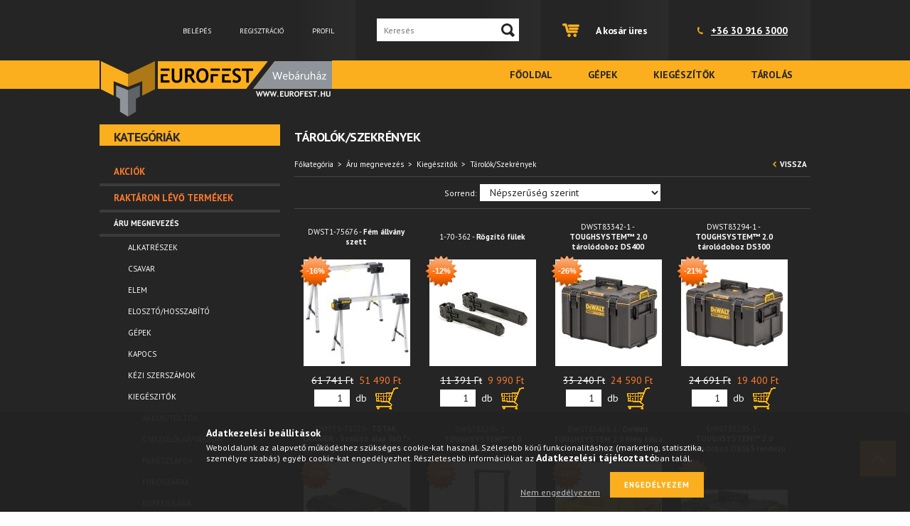

--- FILE ---
content_type: text/html; charset=UTF-8
request_url: https://www.eurofest.hu/spl/407991/Tarolok-Szekrenyek
body_size: 25634
content:
<!DOCTYPE html PUBLIC "-//W3C//DTD XHTML 1.0 Transitional//EN" "http://www.w3.org/TR/xhtml1/DTD/xhtml1-transitional.dtd">
<html xmlns="http://www.w3.org/1999/xhtml" lang="hu" xml:lang="hu">
<head>
<meta http-equiv="Content-Type" content="text/html; charset=utf-8">
<meta http-equiv="Content-Language" content="HU">
<meta http-equiv="Cache-Control" content="no-cache">
<meta name="description" content="DeWalt Tárolók/Szekrények, Kiegészitők, Áru megnevezés, Szerszám nagykereskedés Eurofest.hu, DeWalt ipari szerszámgépek, DeWalt fúrógépek, ütvefúró, csavarozó g">
<meta name="robots" content="index, follow">
<meta http-equiv="X-UA-Compatible" content="IE=Edge">
<meta property="og:site_name" content="DeWALT - Eurofest Kft" />
<meta property="og:title" content="DeWalt Tárolók/Szekrények - Kiegészitők - Áru megnevezés - D">
<meta property="og:description" content="DeWalt Tárolók/Szekrények, Kiegészitők, Áru megnevezés, Szerszám nagykereskedés Eurofest.hu, DeWalt ipari szerszámgépek, DeWalt fúrógépek, ütvefúró, csavarozó g">
<meta property="og:type" content="website">
<meta property="og:url" content="https://www.eurofest.hu/spl/407991/Tarolok-Szekrenyek">
<meta property="og:image" content="https://consumervaluecreation.files.wordpress.com/2017/03/tg-dewalt-e1488631244439.png?w=672&h=372&c">
<meta name="google-site-verification" content="ngakTlpUmQ63Hc_5WNP3D8rxuL0LTiFscActOTO9q8M">

<title>DeWalt Tárolók/Szekrények - Kiegészitők - Áru megnevezés - D</title>


<script type="text/javascript">
var service_type="shop";
var shop_url_main="https://www.eurofest.hu";
var actual_lang="hu";
var money_len="0";
var money_thousend=" ";
var money_dec=",";
var shop_id=73677;
var unas_design_url="https:"+"/"+"/"+"www.eurofest.hu"+"/"+"!common_design"+"/"+"custom"+"/"+"tacker24.unas.hu"+"/";
var unas_design_code='0';
var unas_base_design_code='2';
var unas_design_ver=0;
var unas_design_subver=0;
var unas_shop_url='https://www.eurofest.hu';
var config_plus=new Array();
config_plus['money_type']='Ft';
config_plus['money_type_display']='Ft';
var lang_text=new Array();

var UNAS = UNAS || {};
UNAS.shop={"base_url":'https://www.eurofest.hu',"domain":'www.eurofest.hu',"username":'tacker24.unas.hu',"id":73677,"lang":'hu',"currency_type":'Ft',"currency_code":'HUF',"currency_rate":'1',"currency_length":0,"base_currency_length":0,"canonical_url":'https://www.eurofest.hu/spl/407991/Tarolok-Szekrenyek'};
UNAS.design={"code":'0',"page":'art'};
UNAS.api_auth="91d387d5d2fab65f5df796d7ee992b73";
UNAS.customer={"email":'',"id":0,"group_id":0,"without_registration":0};
UNAS.shop["category_id"]="407991";
UNAS.shop["only_private_customer_can_purchase"] = false;
 

UNAS.text = {
    "button_overlay_close": `Bezár`,
    "popup_window": `Felugró ablak`,
    "list": `lista`,
    "updating_in_progress": `frissítés folyamatban`,
    "updated": `frissítve`,
    "is_opened": `megnyitva`,
    "is_closed": `bezárva`,
    "deleted": `törölve`,
    "consent_granted": `hozzájárulás megadva`,
    "consent_rejected": `hozzájárulás elutasítva`,
    "field_is_incorrect": `mező hibás`,
    "error_title": `Hiba!`,
    "product_variants": `termék változatok`,
    "product_added_to_cart": `A termék a kosárba került`,
    "product_added_to_cart_with_qty_problem": `A termékből csak [qty_added_to_cart] [qty_unit] került kosárba`,
    "product_removed_from_cart": `A termék törölve a kosárból`,
    "reg_title_name": `Név`,
    "reg_title_company_name": `Cégnév`,
    "number_of_items_in_cart": `Kosárban lévő tételek száma`,
    "cart_is_empty": `A kosár üres`,
    "cart_updated": `A kosár frissült`,
    "mandatory": `Kötelező!`
};


UNAS.text["delete_from_compare"]= `Törlés összehasonlításból`;
UNAS.text["comparison"]= `Összehasonlítás`;

UNAS.text["delete_from_favourites"]= `Törlés a kedvencek közül`;
UNAS.text["add_to_favourites"]= `Kedvencekhez`;








window.lazySizesConfig=window.lazySizesConfig || {};
window.lazySizesConfig.loadMode=1;
window.lazySizesConfig.loadHidden=false;

window.dataLayer = window.dataLayer || [];
function gtag(){dataLayer.push(arguments)};
gtag('js', new Date());
</script>

<script src="https://www.eurofest.hu/!common_packages/jquery/jquery-1.8.2.js?mod_time=1690980617" type="text/javascript"></script>
<script src="https://www.eurofest.hu/!common_packages/jquery/plugins/bgiframe/bgiframe.js?mod_time=1690980618" type="text/javascript"></script>
<script src="https://www.eurofest.hu/!common_packages/jquery/plugins/ajaxqueue/ajaxqueue.js?mod_time=1690980618" type="text/javascript"></script>
<script src="https://www.eurofest.hu/!common_packages/jquery/plugins/color/color.js?mod_time=1690980618" type="text/javascript"></script>
<script src="https://www.eurofest.hu/!common_packages/jquery/plugins/cookie/cookie.js?mod_time=1690980618" type="text/javascript"></script>
<script src="https://www.eurofest.hu/!common_packages/jquery/plugins/treeview/treeview.js?mod_time=1690980618" type="text/javascript"></script>
<script src="https://www.eurofest.hu/!common_packages/jquery/plugins/treeview/treeview.edit.js?mod_time=1690980618" type="text/javascript"></script>
<script src="https://www.eurofest.hu/!common_packages/jquery/plugins/treeview/treeview.async.js?mod_time=1690980618" type="text/javascript"></script>
<script src="https://www.eurofest.hu/!common_packages/jquery/plugins/tools/tools-1.2.7.js?mod_time=1690980618" type="text/javascript"></script>
<script src="https://www.eurofest.hu/!common_packages/jquery/plugins/nivoslider/nivoslider.js?mod_time=1690980618" type="text/javascript"></script>
<script src="https://www.eurofest.hu/!common_packages/jquery/own/shop_common/exploded/common.js?mod_time=1769410770" type="text/javascript"></script>
<script src="https://www.eurofest.hu/!common_packages/jquery/own/shop_common/exploded/common_overlay.js?mod_time=1759904162" type="text/javascript"></script>
<script src="https://www.eurofest.hu/!common_packages/jquery/own/shop_common/exploded/common_shop_popup.js?mod_time=1759904162" type="text/javascript"></script>
<script src="https://www.eurofest.hu/!common_packages/jquery/own/shop_common/exploded/common_start_checkout.js?mod_time=1752056245" type="text/javascript"></script>
<script src="https://www.eurofest.hu/!common_packages/jquery/own/shop_common/exploded/design_1500.js?mod_time=1725525526" type="text/javascript"></script>
<script src="https://www.eurofest.hu/!common_packages/jquery/own/shop_common/exploded/function_change_address_on_order_methods.js?mod_time=1752056245" type="text/javascript"></script>
<script src="https://www.eurofest.hu/!common_packages/jquery/own/shop_common/exploded/function_check_password.js?mod_time=1751445028" type="text/javascript"></script>
<script src="https://www.eurofest.hu/!common_packages/jquery/own/shop_common/exploded/function_check_zip.js?mod_time=1767692286" type="text/javascript"></script>
<script src="https://www.eurofest.hu/!common_packages/jquery/own/shop_common/exploded/function_compare.js?mod_time=1751445028" type="text/javascript"></script>
<script src="https://www.eurofest.hu/!common_packages/jquery/own/shop_common/exploded/function_customer_addresses.js?mod_time=1769410770" type="text/javascript"></script>
<script src="https://www.eurofest.hu/!common_packages/jquery/own/shop_common/exploded/function_delivery_point_select.js?mod_time=1751445028" type="text/javascript"></script>
<script src="https://www.eurofest.hu/!common_packages/jquery/own/shop_common/exploded/function_favourites.js?mod_time=1725525526" type="text/javascript"></script>
<script src="https://www.eurofest.hu/!common_packages/jquery/own/shop_common/exploded/function_infinite_scroll.js?mod_time=1759904162" type="text/javascript"></script>
<script src="https://www.eurofest.hu/!common_packages/jquery/own/shop_common/exploded/function_language_and_currency_change.js?mod_time=1751445028" type="text/javascript"></script>
<script src="https://www.eurofest.hu/!common_packages/jquery/own/shop_common/exploded/function_param_filter.js?mod_time=1764233415" type="text/javascript"></script>
<script src="https://www.eurofest.hu/!common_packages/jquery/own/shop_common/exploded/function_postsale.js?mod_time=1751445028" type="text/javascript"></script>
<script src="https://www.eurofest.hu/!common_packages/jquery/own/shop_common/exploded/function_product_print.js?mod_time=1725525526" type="text/javascript"></script>
<script src="https://www.eurofest.hu/!common_packages/jquery/own/shop_common/exploded/function_product_subscription.js?mod_time=1751445028" type="text/javascript"></script>
<script src="https://www.eurofest.hu/!common_packages/jquery/own/shop_common/exploded/function_recommend.js?mod_time=1751445028" type="text/javascript"></script>
<script src="https://www.eurofest.hu/!common_packages/jquery/own/shop_common/exploded/function_saved_cards.js?mod_time=1751445028" type="text/javascript"></script>
<script src="https://www.eurofest.hu/!common_packages/jquery/own/shop_common/exploded/function_saved_filter_delete.js?mod_time=1751445028" type="text/javascript"></script>
<script src="https://www.eurofest.hu/!common_packages/jquery/own/shop_common/exploded/function_search_smart_placeholder.js?mod_time=1751445028" type="text/javascript"></script>
<script src="https://www.eurofest.hu/!common_packages/jquery/own/shop_common/exploded/function_vote.js?mod_time=1725525526" type="text/javascript"></script>
<script src="https://www.eurofest.hu/!common_packages/jquery/own/shop_common/exploded/page_cart.js?mod_time=1767791927" type="text/javascript"></script>
<script src="https://www.eurofest.hu/!common_packages/jquery/own/shop_common/exploded/page_customer_addresses.js?mod_time=1768291153" type="text/javascript"></script>
<script src="https://www.eurofest.hu/!common_packages/jquery/own/shop_common/exploded/page_order_checkout.js?mod_time=1725525526" type="text/javascript"></script>
<script src="https://www.eurofest.hu/!common_packages/jquery/own/shop_common/exploded/page_order_details.js?mod_time=1725525526" type="text/javascript"></script>
<script src="https://www.eurofest.hu/!common_packages/jquery/own/shop_common/exploded/page_order_methods.js?mod_time=1760086916" type="text/javascript"></script>
<script src="https://www.eurofest.hu/!common_packages/jquery/own/shop_common/exploded/page_order_return.js?mod_time=1725525526" type="text/javascript"></script>
<script src="https://www.eurofest.hu/!common_packages/jquery/own/shop_common/exploded/page_order_send.js?mod_time=1725525526" type="text/javascript"></script>
<script src="https://www.eurofest.hu/!common_packages/jquery/own/shop_common/exploded/page_order_subscriptions.js?mod_time=1751445028" type="text/javascript"></script>
<script src="https://www.eurofest.hu/!common_packages/jquery/own/shop_common/exploded/page_order_verification.js?mod_time=1752056245" type="text/javascript"></script>
<script src="https://www.eurofest.hu/!common_packages/jquery/own/shop_common/exploded/page_product_details.js?mod_time=1751445028" type="text/javascript"></script>
<script src="https://www.eurofest.hu/!common_packages/jquery/own/shop_common/exploded/page_product_list.js?mod_time=1725525526" type="text/javascript"></script>
<script src="https://www.eurofest.hu/!common_packages/jquery/own/shop_common/exploded/page_product_reviews.js?mod_time=1751445028" type="text/javascript"></script>
<script src="https://www.eurofest.hu/!common_packages/jquery/own/shop_common/exploded/page_reg.js?mod_time=1759904162" type="text/javascript"></script>
<script src="https://www.eurofest.hu/!common_packages/jquery/plugins/waypoints/waypoints-2.0.3.js?mod_time=1690980618" type="text/javascript"></script>

<link href="https://www.eurofest.hu/!common_design/base/000001/css/common.css?mod_time=1763385136" rel="stylesheet" type="text/css">
<link href="https://www.eurofest.hu/!common_design/base/000001/css/page.css?mod_time=1751445029" rel="stylesheet" type="text/css">
<link href="https://www.eurofest.hu/!common_design/custom/tacker24.unas.hu/css/page_artlist_2.css?mod_time=1530009410" rel="stylesheet" type="text/css">
<link href="https://www.eurofest.hu/!common_design/base/000001/css/box.css?mod_time=1751445029" rel="stylesheet" type="text/css">
<link href="https://www.eurofest.hu/!common_design/custom/tacker24.unas.hu/css/layout.css?mod_time=1529400956" rel="stylesheet" type="text/css">
<link href="https://www.eurofest.hu/!common_design/base/000001/css/design.css?mod_time=1690980618" rel="stylesheet" type="text/css">
<link href="https://www.eurofest.hu/!common_design/custom/tacker24.unas.hu/css/design_custom.css?mod_time=1529400956" rel="stylesheet" type="text/css">
<link href="https://www.eurofest.hu/!common_design/custom/tacker24.unas.hu/css/custom.css?mod_time=1540446570" rel="stylesheet" type="text/css">
<link href="https://www.eurofest.hu/!common_design/custom/tacker24.unas.hu/element/own.css?mod_time=1544089619" rel="stylesheet" type="text/css">

<link href="https://www.eurofest.hu/spl/407991/Tarolok-Szekrenyek" rel="canonical">
<link href="https://www.eurofest.hu/shop_ordered/73677/design_pic/favicon.ico" rel="shortcut icon">
<script type="text/javascript">
        var google_consent=1;
    
        gtag('consent', 'default', {
           'ad_storage': 'denied',
           'ad_user_data': 'denied',
           'ad_personalization': 'denied',
           'analytics_storage': 'denied',
           'functionality_storage': 'denied',
           'personalization_storage': 'denied',
           'security_storage': 'granted'
        });

    
        gtag('consent', 'update', {
           'ad_storage': 'denied',
           'ad_user_data': 'denied',
           'ad_personalization': 'denied',
           'analytics_storage': 'denied',
           'functionality_storage': 'denied',
           'personalization_storage': 'denied',
           'security_storage': 'granted'
        });

        </script>
    <script async src="https://www.googletagmanager.com/gtag/js?id=UA-63726953-36"></script>    <script type="text/javascript">
    gtag('config', 'UA-63726953-36');

        </script>
        <script type="text/javascript">
    var google_analytics=1;

            gtag('event', 'view_item_list', {
              "currency": "HUF",
              "items": [
                                        {
                          "item_id": "DWST1-75676",
                          "item_name": "Fém állvány szett",
                                                    "item_category": "Áru megnevezés/Kiegészitők/Tárolók/Szekrények",                          "price": '51490',
                          "list_position": 1,
                          "list_name": 'Áru megnevezés/Kiegészitők/Tárolók/Szekrények'
                      }
                    ,                      {
                          "item_id": "1-70-362",
                          "item_name": "Rögzítő fülek",
                                                    "item_category": "Áru megnevezés/Kiegészitők/Tárolók/Szekrények",                          "price": '9990',
                          "list_position": 2,
                          "list_name": 'Áru megnevezés/Kiegészitők/Tárolók/Szekrények'
                      }
                    ,                      {
                          "item_id": "DWST83342-1",
                          "item_name": "TOUGHSYSTEM™ 2.0 tárolódoboz DS400",
                                                    "item_category": "Áru megnevezés/Kiegészitők/Tárolók/Szekrények",                          "price": '24590',
                          "list_position": 3,
                          "list_name": 'Áru megnevezés/Kiegészitők/Tárolók/Szekrények'
                      }
                    ,                      {
                          "item_id": "DWST83294-1",
                          "item_name": "TOUGHSYSTEM™ 2.0 tárolódoboz DS300",
                                                    "item_category": "Áru megnevezés/Kiegészitők/Tárolók/Szekrények",                          "price": '19400',
                          "list_position": 4,
                          "list_name": 'Áru megnevezés/Kiegészitők/Tárolók/Szekrények'
                      }
                    ,                      {
                          "item_id": "DWST1-71229",
                          "item_name": "  TSTAK CARRIER - Szállító alap  360 °-ban forgatható kerekekel és rögzítő fékkel",
                                                    "item_category": "Áru megnevezés/Kiegészitők/Tárolók/Szekrények",                          "price": '20990',
                          "list_position": 5,
                          "list_name": 'Áru megnevezés/Kiegészitők/Tárolók/Szekrények'
                      }
                    ,                      {
                          "item_id": "DWST83295-1",
                          "item_name": "TOUGHSYSTEM™ 2.0 tárolódoboz DS450",
                                                    "item_category": "Áru megnevezés/Kiegészitők/Tárolók/Szekrények",                          "price": '40990',
                          "list_position": 6,
                          "list_name": 'Áru megnevezés/Kiegészitők/Tárolók/Szekrények'
                      }
                    ,                      {
                          "item_id": "DWST83408-1",
                          "item_name": "DeWalt TOUGHSYSTEM 2.0 Mély tálca tárolóba",
                                                    "item_category": "Áru megnevezés/Kiegészitők/Tárolók/Szekrények",                          "price": '4990',
                          "list_position": 7,
                          "list_name": 'Áru megnevezés/Kiegészitők/Tárolók/Szekrények'
                      }
                    ,                      {
                          "item_id": "DWST83293-1",
                          "item_name": "TOUGHSYSTEM™ 2.0 tárolódoboz DS165 rendező dobozokkal",
                                                    "item_category": "Áru megnevezés/Kiegészitők/Tárolók/Szekrények",                          "price": '19300',
                          "list_position": 8,
                          "list_name": 'Áru megnevezés/Kiegészitők/Tárolók/Szekrények'
                      }
                    ,                      {
                          "item_id": "DWST83407-1",
                          "item_name": "DeWalt TOUGHSYSTEM 2.0 Lapos tálca tárolóba",
                                                    "item_category": "Áru megnevezés/Kiegészitők/Tárolók/Szekrények",                          "price": '3600',
                          "list_position": 9,
                          "list_name": 'Áru megnevezés/Kiegészitők/Tárolók/Szekrények'
                      }
                    ,                      {
                          "item_id": "DWST83522-1",
                          "item_name": "Toughsystem 2.0 Szerszámos utazótáska",
                                                    "item_category": "Áru megnevezés/Kiegészitők/Tárolók/Szekrények",                          "price": '28500',
                          "list_position": 10,
                          "list_name": 'Áru megnevezés/Kiegészitők/Tárolók/Szekrények'
                      }
                    ,                      {
                          "item_id": "DWST83402-1",
                          "item_name": "DEWALT TOUGHSYSTEM II. gurulós szett",
                                                    "item_category": "Áru megnevezés/Kiegészitők/Tárolók/Szekrények",                          "price": '84900',
                          "list_position": 11,
                          "list_name": 'Áru megnevezés/Kiegészitők/Tárolók/Szekrények'
                      }
                    ,                      {
                          "item_id": "DWST83392-1",
                          "item_name": "Toughsystem 2.0 1/2 Width Deep Organiser",
                                                    "item_category": "Áru megnevezés/Kiegészitők/Tárolók/Szekrények",                          "price": '10500',
                          "list_position": 12,
                          "list_name": 'Áru megnevezés/Kiegészitők/Tárolók/Szekrények'
                      }
                    ,                      {
                          "item_id": "DWST08330-1",
                          "item_name": "TOUGHSYSTEM™ 3 fiókos koffer ",
                                                    "item_category": "Áru megnevezés/Kiegészitők/Tárolók/Szekrények",                          "price": '42990',
                          "list_position": 13,
                          "list_name": 'Áru megnevezés/Kiegészitők/Tárolók/Szekrények'
                      }
                    ,                      {
                          "item_id": "DWST83517-1",
                          "item_name": "TSTAK IP54 3IN1 TORONY",
                                                    "item_category": "Áru megnevezés/Kiegészitők/Tárolók/Szekrények",                          "price": '57990',
                          "list_position": 14,
                          "list_name": 'Áru megnevezés/Kiegészitők/Tárolók/Szekrények'
                      }
                    ,                      {
                          "item_id": "DWST83529-1",
                          "item_name": "TOUGHSYSTEM 2.0 2 FIÓKOS EGYSÉG",
                                                    "item_category": "Áru megnevezés/Kiegészitők/Tárolók/Szekrények",                          "price": '39850',
                          "list_position": 15,
                          "list_name": 'Áru megnevezés/Kiegészitők/Tárolók/Szekrények'
                      }
                    ,                      {
                          "item_id": "DWST83541-1",
                          "item_name": "TSTAK SOFT Szerszámos oldaltáska",
                                                    "item_category": "Áru megnevezés/Kiegészitők/Tárolók/Szekrények",                          "price": '14190',
                          "list_position": 16,
                          "list_name": 'Áru megnevezés/Kiegészitők/Tárolók/Szekrények'
                      }
                    ,                      {
                          "item_id": "DWST83524-1",
                          "item_name": "Toughsystem 2.0 Szerszámos táska",
                                                    "item_category": "Áru megnevezés/Kiegészitők/Tárolók/Szekrények",                          "price": '26490',
                          "list_position": 17,
                          "list_name": 'Áru megnevezés/Kiegészitők/Tárolók/Szekrények'
                      }
                    ,                      {
                          "item_id": "DWST83520-1",
                          "item_name": "TSTAK IP54 Box",
                                                    "item_category": "Áru megnevezés/Kiegészitők/Tárolók/Szekrények",                          "price": '32990',
                          "list_position": 18,
                          "list_name": 'Áru megnevezés/Kiegészitők/Tárolók/Szekrények'
                      }
                    ,                      {
                          "item_id": "DWST83394-1",
                          "item_name": "  DeWalt TOUGHSYSTEM™2.0 tároló Átlátszó fedelű szortimenter",
                                                    "item_category": "Áru megnevezés/Kiegészitők/Tárolók/Szekrények",                          "price": '24990',
                          "list_position": 19,
                          "list_name": 'Áru megnevezés/Kiegészitők/Tárolók/Szekrények'
                      }
                    ,                      {
                          "item_id": "DWST83401-1",
                          "item_name": "  Mobil elemes tárolórendszer KOMPLETT (Molnárkocsi + DS165 2.0 + DS300 2.0+ DS400 2.0)",
                                                    "item_category": "Áru megnevezés/Kiegészitők/Tárolók/Szekrények",                          "price": '139990',
                          "list_position": 20,
                          "list_name": 'Áru megnevezés/Kiegészitők/Tárolók/Szekrények'
                      }
                    ,                      {
                          "item_id": "DT70801-QZ",
                          "item_name": "Kics Tough Case + Kis tartozékos tároló",
                                                    "item_category": "Áru megnevezés/Kiegészitők/Tárolók/Szekrények",                          "price": '2300',
                          "list_position": 21,
                          "list_name": 'Áru megnevezés/Kiegészitők/Tárolók/Szekrények'
                      }
                    ,                      {
                          "item_id": "DWST83521-1",
                          "item_name": "DEWALT TOUGHSYSTEM II gurulós szett II",
                                                    "item_category": "Áru megnevezés/Kiegészitők/Tárolók/Szekrények",                          "price": '89990',
                          "list_position": 22,
                          "list_name": 'Áru megnevezés/Kiegészitők/Tárolók/Szekrények'
                      }
                    ,                      {
                          "item_id": "DWST83526-1",
                          "item_name": "DEWALT TOUGHSYSTEM II gurulós torony",
                                                    "item_category": "Áru megnevezés/Kiegészitők/Tárolók/Szekrények",                          "price": '95990',
                          "list_position": 23,
                          "list_name": 'Áru megnevezés/Kiegészitők/Tárolók/Szekrények'
                      }
                    ,                      {
                          "item_id": "DWST83411-1",
                          "item_name": "TSTAK 3 db-os tárolórendszer",
                                                    "item_category": "Áru megnevezés/Kiegészitők/Tárolók/Szekrények",                          "price": '62990',
                          "list_position": 24,
                          "list_name": 'Áru megnevezés/Kiegészitők/Tárolók/Szekrények'
                      }
                    ,                      {
                          "item_id": "DWST60510-1",
                          "item_name": "Tough System 2.0 DXL 5 in 1 TOWER",
                                                    "item_category": "Áru megnevezés/Kiegészitők/Tárolók/Szekrények",                          "price": '351190',
                          "list_position": 25,
                          "list_name": 'Áru megnevezés/Kiegészitők/Tárolók/Szekrények'
                      }
                    ,                      {
                          "item_id": "DWST08520-1",
                          "item_name": "ToughSystem 2.0 DXL  lapos fiókok ",
                                                    "item_category": "Áru megnevezés/Kiegészitők/Tárolók/Szekrények",                          "price": '109990',
                          "list_position": 26,
                          "list_name": 'Áru megnevezés/Kiegészitők/Tárolók/Szekrények'
                      }
                    ,                      {
                          "item_id": "DWST08550-1",
                          "item_name": "ToughSystem 2.0 DXL munkafelület",
                                                    "item_category": "Áru megnevezés/Kiegészitők/Tárolók/Szekrények",                          "price": '26990',
                          "list_position": 27,
                          "list_name": 'Áru megnevezés/Kiegészitők/Tárolók/Szekrények'
                      }
                    ,                      {
                          "item_id": "DWST08530-1",
                          "item_name": "ToughSystem 2.0 DXL kocsi",
                                                    "item_category": "Áru megnevezés/Kiegészitők/Tárolók/Szekrények",                          "price": '66990',
                          "list_position": 28,
                          "list_name": 'Áru megnevezés/Kiegészitők/Tárolók/Szekrények'
                      }
                    ,                      {
                          "item_id": "DWST08510-1",
                          "item_name": "Tough System 2.0 DXL Mély fiók",
                                                    "item_category": "Áru megnevezés/Kiegészitők/Tárolók/Szekrények",                          "price": '114990',
                          "list_position": 29,
                          "list_name": 'Áru megnevezés/Kiegészitők/Tárolók/Szekrények'
                      }
                    ,                      {
                          "item_id": "DWST60520-1",
                          "item_name": "Tough System 2.0 DXL 4 in 1 TOWER",
                                                    "item_category": "Áru megnevezés/Kiegészitők/Tárolók/Szekrények",                          "price": '294990',
                          "list_position": 30,
                          "list_name": 'Áru megnevezés/Kiegészitők/Tárolók/Szekrények'
                      }
                    ,                      {
                          "item_id": "1-97-518",
                          "item_name": "Stanely Fatmax Pro SZORTIMENTER FÉMCSATOS (1-97-518)",
                                                    "item_category": "Áru megnevezés/Kiegészitők/Tárolók/Szekrények",                          "price": '9990',
                          "list_position": 31,
                          "list_name": 'Áru megnevezés/Kiegészitők/Tárolók/Szekrények'
                      }
                    ,                      {
                          "item_id": "DWST82805-1",
                          "item_name": "ToughSystem 2.0 DXL RÖVID KAMPÓ",
                                                    "item_category": "Áru megnevezés/Kiegészitők/Tárolók/Szekrények",                          "price": '2540',
                          "list_position": 32,
                          "list_name": 'Áru megnevezés/Kiegészitők/Tárolók/Szekrények'
                      }
                    ,                      {
                          "item_id": "STST97998-1",
                          "item_name": "STANLEY® 60&quot;-OS ASZTAL",
                                                    "item_category": "Áru megnevezés/Kiegészitők/Tárolók/Szekrények",                          "price": '97820',
                          "list_position": 33,
                          "list_name": 'Áru megnevezés/Kiegészitők/Tárolók/Szekrények'
                      }
                    ,                      {
                          "item_id": "DWST83459-1",
                          "item_name": "TOUGHSYSTEM 2.0 szivacs",
                                                    "item_category": "Áru megnevezés/Kiegészitők/Tárolók/Szekrények",                          "price": '4990',
                          "list_position": 34,
                          "list_name": 'Áru megnevezés/Kiegészitők/Tárolók/Szekrények'
                      }
                    ,                      {
                          "item_id": "DT70803-QZ",
                          "item_name": "Közepes ToughCase vékony +Kis tartozékos",
                                                    "item_category": "Áru megnevezés/Kiegészitők/Tárolók/Szekrények",                          "price": '5001',
                          "list_position": 35,
                          "list_name": 'Áru megnevezés/Kiegészitők/Tárolók/Szekrények'
                      }
                                  ],
              'non_interaction': true
        });
           </script>
       <script type="text/javascript">
        var google_ads=1;

                gtag('event','remarketing', {
            'ecomm_pagetype': 'category',
            'ecomm_prodid': ["DWST1-75676","1-70-362","DWST83342-1","DWST83294-1","DWST1-71229","DWST83295-1","DWST83408-1","DWST83293-1","DWST83407-1","DWST83522-1","DWST83402-1","DWST83392-1","DWST08330-1","DWST83517-1","DWST83529-1","DWST83541-1","DWST83524-1","DWST83520-1","DWST83394-1","DWST83401-1","DT70801-QZ","DWST83521-1","DWST83526-1","DWST83411-1","DWST60510-1","DWST08520-1","DWST08550-1","DWST08530-1","DWST08510-1","DWST60520-1","1-97-518","DWST82805-1","STST97998-1","DWST83459-1","DT70803-QZ"]        });
            </script>
    
<!-- ManyChat -->
<script src="//widget.manychat.com/2244143072536091.js" async="async">
</script>

<link href='https://fonts.googleapis.com/css?family=PT+Sans:400,700' rel='stylesheet' type='text/css'>
</head>

<body id="ud_shop_art">
<div id="image_to_cart" style="display:none; position:absolute; z-index:100000;"></div>
<div class="overlay_common overlay_warning" id="overlay_cart_add"></div>
<script type="text/javascript">$(document).ready(function(){ overlay_init("cart_add",{"onBeforeLoad":false}); });</script>
<div class="overlay_common overlay_dialog" id="overlay_save_filter"></div>
<script type="text/javascript">$(document).ready(function(){ overlay_init("save_filter",{"closeOnEsc":true,"closeOnClick":true}); });</script>
<div id="overlay_login_outer"></div>	
	<script type="text/javascript">
	$(document).ready(function(){
	    var login_redir_init="";

		$("#overlay_login_outer").overlay({
			onBeforeLoad: function() {
                var login_redir_temp=login_redir_init;
                if (login_redir_act!="") {
                    login_redir_temp=login_redir_act;
                    login_redir_act="";
                }

									$.ajax({
						type: "GET",
						async: true,
						url: "https://www.eurofest.hu/shop_ajax/ajax_popup_login.php",
						data: {
							shop_id:"73677",
							lang_master:"hu",
                            login_redir:login_redir_temp,
							explicit:"ok",
							get_ajax:"1"
						},
						success: function(data){
							$("#overlay_login_outer").html(data);
							if (unas_design_ver >= 5) $("#overlay_login_outer").modal('show');
							$('#overlay_login1 input[name=shop_pass_login]').keypress(function(e) {
								var code = e.keyCode ? e.keyCode : e.which;
								if(code.toString() == 13) {		
									document.form_login_overlay.submit();		
								}	
							});	
						}
					});
								},
			top: 200,
			mask: {
	color: "#000000",
	loadSpeed: 200,
	maskId: "exposeMaskOverlay",
	opacity: 0.7
},
			closeOnClick: (config_plus['overlay_close_on_click_forced'] === 1),
			onClose: function(event, overlayIndex) {
				$("#login_redir").val("");
			},
			load: false
		});
		
			});
	function overlay_login() {
		$(document).ready(function(){
			$("#overlay_login_outer").overlay().load();
		});
	}
	function overlay_login_remind() {
        if (unas_design_ver >= 5) {
            $("#overlay_remind").overlay().load();
        } else {
            $(document).ready(function () {
                $("#overlay_login_outer").overlay().close();
                setTimeout('$("#overlay_remind").overlay().load();', 250);
            });
        }
	}

    var login_redir_act="";
    function overlay_login_redir(redir) {
        login_redir_act=redir;
        $("#overlay_login_outer").overlay().load();
    }
	</script>  
	<div class="overlay_common overlay_info" id="overlay_remind"></div>
<script type="text/javascript">$(document).ready(function(){ overlay_init("remind",[]); });</script>

	<script type="text/javascript">
    	function overlay_login_error_remind() {
		$(document).ready(function(){
			load_login=0;
			$("#overlay_error").overlay().close();
			setTimeout('$("#overlay_remind").overlay().load();', 250);	
		});
	}
	</script>  
	<div class="overlay_common overlay_info" id="overlay_newsletter"></div>
<script type="text/javascript">$(document).ready(function(){ overlay_init("newsletter",[]); });</script>

<script type="text/javascript">
function overlay_newsletter() {
    $(document).ready(function(){
        $("#overlay_newsletter").overlay().load();
    });
}
</script>
<div class="overlay_common overlay_error" id="overlay_script"></div>
<script type="text/javascript">$(document).ready(function(){ overlay_init("script",[]); });</script>
    <script>
    $(document).ready(function() {
        $.ajax({
            type: "GET",
            url: "https://www.eurofest.hu/shop_ajax/ajax_stat.php",
            data: {master_shop_id:"73677",get_ajax:"1"}
        });
    });
    </script>
    
<div id="container">
	
	<div id="header">
    	<div id="header_top">
        	<div id="header_contact"><div id='fejlec_elerhetoseg_content'><!-- UnasElement {type:editor} -->
<p><b><u>+36 30 916 3000</u></b></p></div></div>
            <div id="header_cart">
                <div id="box_cart_content">

    

    

    
        <div class='box_cart_item'>
            <a href='https://www.eurofest.hu/shop_cart.php' class='text_small'>
                <span class='text_small'>
                    

                    

                    
                        <span class='box_cart_empty'>A kosár üres</span>
                        
                    
                </span>
            </a>
        </div>
    

    

    

    

    

    

    
        <script type="text/javascript">
            $("#header_cart").click(function() {
                document.location.href="https://www.eurofest.hu/shop_cart.php";
            });
        </script>
    

</div>
            </div>
            <div id="header_search"><div id='box_search_content' class='box_content'>
    <form name="form_include_search" id="form_include_search" action="https://www.eurofest.hu/shop_search.php" method="get">
        <div class='box_search_field'><label><span class="text_small">Kifejezés:</span></label><span class="text_input"><input name="q" id="box_search_input" type="text" maxlength="255" class="text_small js-search-input" value="" placeholder="Keresés" /></span></div>
        <div class='box_search_button'><span class="text_button"><input type="submit" value="Keres" class="text_small" /></span></div>
    </form>
</div></div>
            <div id="header_login">
                <ul>
                    <li class="login_first">
    
        
            
                <script type='text/javascript'>
                    function overlay_login() {
                        $(document).ready(function(){
                            $("#overlay_login_outer").overlay().load();
                        });
                    }
                </script>
                <a href="javascript:overlay_login();" class="text_normal">Belépés</a>
            

            
        

        
        

        

    
</li>
                    <li class="login"><a href="https://www.eurofest.hu/shop_reg.php"><strong>Regisztráció</strong></a></li>
                    <li class="login_last"><a href="https://www.eurofest.hu/shop_order_track.php"><strong>Profil</strong></a></li>
                </ul>         
            </div>
        </div>	
    	<div id="header_container">
        	<div id="header_container_inner">
	        	<div id="header_logo"><div id='head_content'><!-- UnasElement {type:slide} -->
<div id="head_slide" class="nivoSlider" style="width:327px; height:80px;">
	<a id="head_slide_0" href="https://www.eurofest.hu/"><img src="https://www.eurofest.hu/shop_pic.php?time=1695376405&width=327&height=80&design_element=head_slide_0.png" width="327" height="80" border="0" title="" alt="" style="width:327px; height:80px;" /></a>
</div>
</div></div>
                <div id="mainmenu">
                	<div class="mainmenu"><div id='fokategoria_1_content'><!-- UnasElement {type:editor} -->
<p><a href="https://www.eurofest.hu">Főoldal</a></p></div></div>
                    <div class="mainmenu"><div id='fokategoria_2_content'><!-- UnasElement {type:editor} -->
<p><a href="https://www.eurofest.hu/sct/922906/Gepek">Gépek</a></p></div></div>
                    <div class="mainmenu"><div id='fokategoria_3_content'><!-- UnasElement {type:editor} -->
<p><a href="https://www.eurofest.hu/sct/151585/Kiegeszitok">Kiegészítők</a></p></div></div>
                    <div class="mainmenu"><div id='fokategoria_4_content'><!-- UnasElement {type:editor} -->
<p><a href="https://www.eurofest.hu/spl/188590/Koffer-Lada">Tárolás</a></p></div></div>
                    <div class="mainmenu"><div id='fokategoria_5_content'><!-- UnasElement {type:editor} -->
</div></div>
	            </div>
            </div>
        </div>	
        <div id="header_bottom"><!-- --></div>
    </div>
    
    <div id="content">
    	<div id="content_top"><!-- --></div>
        <div id="content_container_outer"><div id="content_container"><div id="content_container_inner">
        
        	
    		   
        	
            <div id="slideshow">
                <div id="header_slideshow">
                    <div id="content_center_slideshow">
                        <div id='banner_start_big_content'><!-- UnasElement {type:slide} -->
<div id="banner_start_big_slide" class="nivoSlider" style="width:1000px; height:320px;">
	<a id="banner_start_big_slide_1" href="https://www.eurofest.hu/kapcsolat"><img src="https://www.eurofest.hu/shop_pic.php?time=1740133216&width=1000&height=320&design_element=banner_start_big_slide_1.jpg" width="1000" height="320" border="0" title="" alt="" style="width:1000px; height:320px;" /></a>
	<a id="banner_start_big_slide_2" href="https://www.eurofest.hu/"><img src="https://www.eurofest.hu/shop_pic.php?time=1541753669&width=1000&height=320&design_element=banner_start_big_slide_2.jpg" width="1000" height="320" border="0" title="" alt="" style="width:1000px; height:320px;" /></a>
	<a id="banner_start_big_slide_3" href="https://www.eurofest.hu/" target="_blank"><img src="https://www.eurofest.hu/shop_pic.php?time=1541753505&width=1000&height=320&design_element=banner_start_big_slide_3.jpg" width="1000" height="320" border="0" title="" alt="" style="width:1000px; height:320px;" /></a>
</div>
<script type="text/javascript">
$(document).ready(function(){
	$("#banner_start_big_slide").nivoSlider({
		effect:"boxRainGrow",
		animSpeed:500,
		pauseTime:4000,
		captionOpacity: 0.6,
		directionNavHide:false,
		pauseOnHover:true,
	});
});
</script></div>
                    </div>
                </div>
            </div>
            
            <div id="start_boxes">
            	<div class="start_box_bg">
                	<div id='nyitolap_doboz_1_kep_content'><!-- UnasElement {type:editor} -->
<p><img src="https://www.eurofest.hu/shop_ordered/73677/pic/xml_powertools.jpg" width="155" height="170" caption="false" /></p></div>
                	<div class="start_box"><div id='nyitolap_doboz_1_content'><!-- UnasElement {type:html} -->
<div class="start_box_title"><p>Eszközök</p></div><div class="start_box_text"><p>Megtekintem</p></div><div class="start_box_button"><p><a href="https://www.eurofest.hu/sct/922906/Gepek">Részletek</a></p></div></div></div>    
                </div>
                <div class="start_box_separator"></div>
                <div class="start_box_bg">
                	<div id='nyitolap_doboz_2_kep_content'><!-- UnasElement {type:editor} -->
<p><img src="https://www.eurofest.hu/shop_ordered/73677/pic/xml_new_storage.jpg" width="155" height="170" caption="false" /></p></div>
                    <div class="start_box"><div id='nyitolap_doboz_2_content'><!-- UnasElement {type:html} -->
<div class="start_box_title"><p>Tárolás</p></div><div class="start_box_text"><p>Megtekintem</p></div><div class="start_box_button"><p><a href="https://www.eurofest.hu/spl/188590/Koffer-Lada">Részletek</a></p></div></div></div>
                </div>
                <div class="start_box_separator"></div>
                <div class="start_box_bg">
                	<div id='nyitolap_doboz_3_kep_content'><!-- UnasElement {type:editor} -->
<p><img src="https://www.eurofest.hu/shop_ordered/73677/pic/xml_attachments.jpg" width="155" height="170" caption="false" /></p></div>
                    <div class="start_box"><div id='nyitolap_doboz_3_content'><!-- UnasElement {type:html} -->
<div class="start_box_title"><p>Kiegészítők</p></div><div class="start_box_text"><p>Megtekintem</p></div><div class="start_box_button"><p><a href="https://www.eurofest.hu/sct/151585/Kiegeszitok">Részletek</a></p></div></div></div>
                </div>
                <div class="start_box_separator"></div>
                <div class="start_box_bg">
                	<div id='nyitolap_doboz_4_kep_content'><!-- UnasElement {type:editor} -->
<p><img src="https://www.eurofest.hu/shop_ordered/73677/pic/xml_accessories.jpg" width="150" height="170" caption="false" /></p></div>
                    <div class="start_box"><div id='nyitolap_doboz_4_content'><!-- UnasElement {type:html} -->
<div class="start_box_title"><p>Tartozékok</p></div><div class="start_box_text"><p>Megtekintem</p></div><div class="start_box_button"><p><a href="https://www.eurofest.hu/sct/255456/Kezi-szerszamok">Részletek</a></p></div></div></div>
                </div>
                <div class="start_box_separator"></div>
                <div class="start_box_bg">
                	<div id='nyitolap_doboz_5_kep_content'><!-- UnasElement {type:editor} -->
<p><img src="https://www.eurofest.hu/shop_ordered/73677/pic/kapcsolat.jpg" width="155" height="170" /></p></div>
                    <div class="start_box"><div id='nyitolap_doboz_5_content'><!-- UnasElement {type:html} -->
<div class="start_box_title"><p>Kapcsolat</p></div><div class="start_box_text"><p>Megtekintem</p></div><div class="start_box_button"><p><a href="https://www.eurofest.hu/kapcsolat">Részletek</a></p></div></div></div>
                </div>
                <div class="start_box_separator"></div>
                <div class="start_box_bg">
                	<div id='nyitolap_doboz_6_kep_content'><!-- UnasElement {type:editor} -->
<p><img src="https://www.eurofest.hu/shop_ordered/73677/pic/dewalt_marka.png" width="155" height="170" /></p></div>
                    <div class="start_box"><div id='nyitolap_doboz_6_content'><!-- UnasElement {type:html} -->
<div class="start_box_title"><p>&nbsp;</p></div><div class="start_box_text"><p>Megtekintem</p></div><div class="start_box_button"><p><a href="https://www.eurofest.hu/shop_search.php?search=dewalt">Részletek</a></p></div></div></div>
                </div>
            </div>

            <div id="left">
                <div id="box_left">
                    <div id='box_container_shop_cat' class='box_container_1'>
                    <div class="box_left_title"><h3>Kategóriák</h3></div>
                    <div class="box_left_container"><div id='box_cat_content' class='box_content box_cat_type_ajax'><ul id='box_cat_main'><li id='box_cat_spec_akcio'><span class='box_cat_spec'><a href='https://www.eurofest.hu/shop_artspec.php?artspec=1' class='text_small'><span class='text_color_fault'>Akciók</span></a></span></li><li id='box_cat_spec_stock'><span class='box_cat_spec'><a href='https://www.eurofest.hu/shop_artspec.php?artspec=9' class='text_small'><span class='text_color_fault'>Raktáron lévő termékek</span></a></span></li><li id='box_cat_1_471580' class=' open'><span class='text_small box_cat_style0 box_cat_level0 text_style_strong box_cat_click_level0'>Áru megnevezés</span><ul><li id='box_cat_2_317851' class=''><span class='text_small box_cat_style1 box_cat_level2'><a href='https://www.eurofest.hu/spl/317851/Alkatreszek' class='text_small box_cat_click_level2' >Alkatrészek</a></span></li><li id='box_cat_2_111598' class=''><span class='text_small box_cat_style1 box_cat_level2'><a href='https://www.eurofest.hu/sct/111598/Csavar' class='text_small box_cat_click_level2' >Csavar</a></span></li><li id='box_cat_2_727100' class=''><span class='text_small box_cat_style1 box_cat_level2'><a href='https://www.eurofest.hu/spl/727100/Elem' class='text_small box_cat_click_level2' >Elem</a></span></li><li id='box_cat_2_860298' class=''><span class='text_small box_cat_style1 box_cat_level2'><a href='https://www.eurofest.hu/spl/860298/Eloszto-hosszabito' class='text_small box_cat_click_level2' >Elosztó/hosszabító</a></span></li><li id='box_cat_2_922906' class=' hasChildren'><span class='text_small box_cat_style1 box_cat_level2 box_cat_click_level2'>Gépek</span>
<ul style="display: none;"><li><span class="placeholder">&nbsp;</span></li></ul></li><li id='box_cat_2_558108' class=''><span class='text_small box_cat_style1 box_cat_level2'><a href='https://www.eurofest.hu/spl/558108/Kapocs' class='text_small box_cat_click_level2' >Kapocs</a></span></li><li id='box_cat_2_255456' class=' hasChildren'><span class='text_small box_cat_style1 box_cat_level2 box_cat_click_level2'>Kézi szerszámok</span>
<ul style="display: none;"><li><span class="placeholder">&nbsp;</span></li></ul></li><li id='box_cat_2_151585' class=' open'><span class='text_small box_cat_style1 box_cat_level2 box_cat_click_level2'>Kiegészitők</span><ul><li id='box_cat_3_455698' class=''><span class='text_small box_cat_style2 box_cat_level3'><a href='https://www.eurofest.hu/spl/455698/Akkuk-Toltok' class='text_small box_cat_click_level3' >Akkuk/Töltők</a></span></li><li id='box_cat_3_958152' class=''><span class='text_small box_cat_style2 box_cat_level3'><a href='https://www.eurofest.hu/spl/958152/Csiszololap-vaszon' class='text_small box_cat_click_level3' >Csiszolólap/vászon</a></span></li><li id='box_cat_3_418310' class=' hasChildren'><span class='text_small box_cat_style2 box_cat_level3 box_cat_click_level3'>Fűrészlapok</span>
<ul style="display: none;"><li><span class="placeholder">&nbsp;</span></li></ul></li><li id='box_cat_3_849144' class=' hasChildren'><span class='text_small box_cat_style2 box_cat_level3 box_cat_click_level3'>Fúrószárak</span>
<ul style="display: none;"><li><span class="placeholder">&nbsp;</span></li></ul></li><li id='box_cat_3_188590' class=''><span class='text_small box_cat_style2 box_cat_level3'><a href='https://www.eurofest.hu/spl/188590/Koffer-Lada' class='text_small box_cat_click_level3' >Koffer/Láda</a></span></li><li id='box_cat_3_714343' class=''><span class='text_small box_cat_style2 box_cat_level3'><a href='https://www.eurofest.hu/spl/714343/Korongok-vago-tisztito' class='text_small box_cat_click_level3' >Korongok-vágó/tisztító</a></span></li><li id='box_cat_3_554074' class=''><span class='text_small box_cat_style2 box_cat_level3'><a href='https://www.eurofest.hu/spl/554074/Lampak-elemes' class='text_small box_cat_click_level3' >Lámpák-elemes</a></span></li><li id='box_cat_3_407991' class=''><span class='text_small box_cat_style2 box_cat_level3 text_color_fault text_style_strong'><a href='https://www.eurofest.hu/spl/407991/Tarolok-Szekrenyek' class='text_small text_color_fault text_style_strong box_cat_click_level3' >Tárolók/Szekrények</a></span></li><li id='box_cat_3_315973' class=''><span class='text_small box_cat_style2 box_cat_level3'><a href='https://www.eurofest.hu/spl/315973/Vagotarcsa' class='text_small box_cat_click_level3' >Vágótárcsa</a></span></li></ul></li><li id='box_cat_2_208410' class=' hasChildren'><span class='text_small box_cat_style1 box_cat_level2 box_cat_click_level2'>Munkavédelem</span>
<ul style="display: none;"><li><span class="placeholder">&nbsp;</span></li></ul></li><li id='box_cat_2_972665' class=' hasChildren'><span class='text_small box_cat_style1 box_cat_level2 box_cat_click_level2'>Szeg</span>
<ul style="display: none;"><li><span class="placeholder">&nbsp;</span></li></ul></li></ul></li><li id='box_cat_1_762366' class=' hasChildren'><span class='text_small box_cat_style0 box_cat_level0 text_style_strong box_cat_click_level0'>Szállitó</span>
<ul style="display: none;"><li><span class="placeholder">&nbsp;</span></li></ul></li></ul></div></div>
                    <div class="box_left_bottom"><!-- --></div>	
					</div><div id='box_container_shop_cert' class='box_container_2'>
                    <div class="box_left_title"><h3>Tanúsítvány</h3></div>
                    <div class="box_left_container"><div id='box_cert_content' class='box_content'>

    
    <div class='box_cert_item'>
        <a title="Árukereső, a hiteles vásárlási kalauz" href="https://www.arukereso.hu/" target="_blank" class="text_normal has-img"><img src="https://image.arukereso.hu/trustedbadge/136201-150x74-efe58709cbc0f734c7a80ff21b830961.png" alt="Árukereső, a hiteles vásárlási kalauz" border="0" /></a>
    </div>
    

</div></div>
                    <div class="box_left_bottom"><!-- --></div>	
					</div><div id='box_container_shop_currency' class='box_container_3'>
                    <div class="box_left_title"><h3>Pénznem váltás</h3></div>
                    <div class="box_left_container"><div id='box_money_content' class='box_content'>

    <form name="form_moneychange" action="https://www.eurofest.hu/shop_moneychange.php" method="post">
        <input name="file_back" type="hidden" value="/spl/407991/Tarolok-Szekrenyek">
        <span class="text_input text_select"><select name="session_money_select" id="session_money_select" onchange="document.form_moneychange.submit();" class="text_normal"><option value="-1" selected="selected">Ft (HUF)</option><option value="0" >EUR - €</option></select></span>
    </form>

</div></div>
                    <div class="box_left_bottom"><!-- --></div>	
					</div><div id='box_container_home_counter' class='box_container_4'>
                    <div class="box_left_title"><h3>Látogató számláló</h3></div>
                    <div class="box_left_container"><div id='box_counter_content' class='box_content'><div class='box_counter_main'>
    
        <div class='box_counter_element_outer'><div class='box_counter_element bg_color_dark2'><span class='text_normal'><span class='text_color_white'><strong>0</strong></span></span></div></div>
    
        <div class='box_counter_element_outer'><div class='box_counter_element bg_color_dark2'><span class='text_normal'><span class='text_color_white'><strong>6</strong></span></span></div></div>
    
        <div class='box_counter_element_outer'><div class='box_counter_element bg_color_dark2'><span class='text_normal'><span class='text_color_white'><strong>0</strong></span></span></div></div>
    
        <div class='box_counter_element_outer'><div class='box_counter_element bg_color_dark2'><span class='text_normal'><span class='text_color_white'><strong>8</strong></span></span></div></div>
    
        <div class='box_counter_element_outer'><div class='box_counter_element bg_color_dark2'><span class='text_normal'><span class='text_color_white'><strong>2</strong></span></span></div></div>
    
        <div class='box_counter_element_outer'><div class='box_counter_element bg_color_dark2'><span class='text_normal'><span class='text_color_white'><strong>5</strong></span></span></div></div>
    
        <div class='box_counter_element_outer'><div class='box_counter_element bg_color_dark2'><span class='text_normal'><span class='text_color_white'><strong>3</strong></span></span></div></div>
    
    <div class='clear_fix'></div>
</div></div>
</div>
                    <div class="box_left_bottom"><!-- --></div>	
					</div><div id='box_container_shop_partner' class='box_container_5'>
                    <div class="box_left_title"><h3>Partnereink</h3></div>
                    <div class="box_left_container">


<div id='box_partner_content' class='box_content'>
    
        

        
            <a href="https://olcsobbat.hu" target="_blank" title="olcsobbat.hu"  style="margin-bottom:4px;">
                <img border="0" src="https://www.eurofest.hu/!common_design/own/image/logo/partner/logo_partner_frame_olcsobbat_hu.jpg" alt="olcsobbat.hu"  />
            </a>
        
    
        
            <div id="box_partner_arukereso" style="background:#FFF; width:130px; margin:0 auto; padding:3px 0 1px;">
<!-- ÁRUKERESŐ.HU CODE - PLEASE DO NOT MODIFY THE LINES BELOW -->
<div style="background:transparent; text-align:center; padding:0; margin:0 auto; width:120px">
<a title="Árukereső.hu" href="https://www.arukereso.hu/" style="display: flex;border:0; padding:0;margin:0 0 2px 0;" target="_blank"><svg viewBox="0 0 374 57"><style type="text/css">.ak1{fill:#0096FF;}.ak3{fill:#FF660A;}</style><path class="ak1" d="m40.4 17.1v24.7c0 4.7 1.9 6.7 6.5 6.7h1.6v7h-1.6c-8.2 0-12.7-3.1-13.9-9.5-2.9 6.1-8.5 10.2-15.3 10.2-10.3 0-17.7-8.6-17.7-19.9s7.4-19.9 17.3-19.9c7.3 0 12.8 4.7 15.2 11.8v-11.1zm-20.5 31.8c7.3 0 12.6-5.4 12.6-12.6 0-7.3-5.2-12.7-12.6-12.7-6.5 0-11.8 5.4-11.8 12.7 0 7.2 5.3 12.6 11.8 12.6zm3.3-48.8h8.8l-8.8 12h-8z"></path><path class="ak1" d="m53.3 17.1h7.9v10.1c2.7-9.6 8.8-11.9 15-10.4v7.5c-8.4-2.3-15 2.1-15 9.4v21.7h-7.9z"></path><path class="ak1" d="m89.2 17.1v22.5c0 5.6 4 9.4 9.6 9.4 5.4 0 9.5-3.8 9.5-9.4v-22.5h7.9v22.5c0 9.9-7.4 16.7-17.4 16.7-10.1 0-17.5-6.8-17.5-16.7v-22.5z"></path><path class="ak1" d="m132.6 55.5h-7.9v-55.5h7.9v35.1l16.2-17.9h9.9l-14.8 16 17.7 22.3h-10l-13-16.5-6 6.4z"></path><path class="ak1" d="m181.2 16.4c12.3 0 21.1 10 19.7 22.6h-31.7c1.1 6.1 6 10.4 12.6 10.4 5 0 9.1-2.6 11.3-6.8l6.6 2.9c-3.3 6.3-9.7 10.7-18.1 10.7-11.5 0-20.3-8.6-20.3-19.9-0.1-11.3 8.5-19.9 19.9-19.9zm11.7 16.4c-1.3-5.5-5.7-9.6-11.8-9.6-5.8 0-10.4 4-11.8 9.6z"></path><path class="ak1" d="m208.5 17.1h7.9v10.1c2.7-9.6 8.8-11.9 15-10.4v7.5c-8.4-2.3-15 2.1-15 9.4v21.7h-7.9z"></path><path class="ak1" d="m252.4 16.4c12.3 0 21.1 10 19.7 22.6h-31.7c1.1 6.1 6 10.4 12.6 10.4 5 0 9.1-2.6 11.3-6.8l6.6 2.9c-3.3 6.3-9.7 10.7-18.1 10.7-11.5 0-20.3-8.6-20.3-19.9s8.6-19.9 19.9-19.9zm11.8 16.4c-1.3-5.5-5.7-9.6-11.8-9.6-5.8 0-10.4 4-11.8 9.6z"></path><path class="ak1" d="m293.7 49.8c5 0 8.3-2.2 8.3-5.2 0-8.8-23.5-1.6-23.5-16.6 0-6.7 6.4-11.6 15.1-11.6 8.8 0 14.5 4.3 15.7 10.9l-7.9 1.7c-0.6-4-3.4-6.2-7.8-6.2-4.2 0-7.2 2-7.2 4.9 0 8.5 23.5 1.4 23.5 16.9 0 6.8-7.1 11.7-16.3 11.7s-15.1-4.3-16.3-10.9l7.9-1.7c0.8 4 3.7 6.1 8.5 6.1z"></path><path class="ak1" d="m335.4 16.4c11.5 0 20.3 8.6 20.3 19.9 0 11.2-8.8 19.9-20.3 19.9s-20.3-8.6-20.3-19.9 8.8-19.9 20.3-19.9zm0 32.5c7 0 12.2-5.4 12.2-12.6 0-7.3-5.2-12.7-12.2-12.7-6.9 0-12.2 5.4-12.2 12.7 0 7.2 5.3 12.6 12.2 12.6zm-3.6-48.8h7.9l-8.8 12h-7.2zm13.4 0h8l-8.9 12h-7.2z"></path><path class="ak3" d="m369 46.2c2.7 0 4.9 2.2 4.9 4.9s-2.2 4.9-4.9 4.9-4.9-2.2-4.9-4.9c-0.1-2.6 2.2-4.9 4.9-4.9zm-4-46.2h7.9v40h-7.9z"></path></svg></a>
<a title="Árukereső.hu" style="line-height:16px;font-size: 11px; font-family: Arial, Verdana; color: #000" href="https://www.arukereso.hu/" target="_blank">Árukereső.hu</a>
</div>
<!-- ÁRUKERESŐ.HU CODE END -->
</div>

        

        
    
        

        
            <a href="https://www.argep.hu" target="_blank" title="argep.hu"  style="margin-bottom:4px;">
                <img border="0" src="https://www.eurofest.hu/!common_design/own/image/logo/partner/logo_partner_frame_argep_hu.jpg" alt="argep.hu"  />
            </a>
        
    
        

        
            <a href="https://aprohirdetesingyen.hu" target="_blank" title="aprohirdetesingyen.hu"  style="margin-bottom:4px;">
                <img border="0" src="https://www.eurofest.hu/!common_design/own/image/logo/partner/logo_partner_frame_aprohirdetesingyen_hu.jpg" alt="aprohirdetesingyen.hu"  />
            </a>
        
    
</div>

</div>
                    <div class="box_left_bottom"><!-- --></div>	
					</div>
                </div>
            </div>
            
            <div id="center">
                <div id="body">
                    <div id="body_title">
    <div id='title_content'>
    <h2>
        Tárolók/Szekrények
    </h2>
    </div>
</div>	
                    <div id="body_container"><div id='page_content_outer'><div id='page_art_content' class='page_content'>

    <div class='page_artdet_head'>
        <div class='page_artdet_dispcat'><span class="text_small"><a href="https://www.eurofest.hu/sct/0/" class="text_small breadcrumb_item breadcrumb_main">Főkategória</a><span class='breadcrumb_sep'> &gt;</span><a href="https://www.eurofest.hu/sct/471580/Aru-megnevezes" class="text_small breadcrumb_item">Áru megnevezés</a><span class='breadcrumb_sep'> &gt;</span><a href="https://www.eurofest.hu/sct/151585/Kiegeszitok" class="text_small breadcrumb_item">Kiegészitők</a><span class='breadcrumb_sep'> &gt;</span><span class="text_small breadcrumb_item">Tárolók/Szekrények</span></span></div>
        <div class='page_artdet_buttonback'><span class="text_button"><input name="button" type="submit" value="Vissza" onclick="location.href='https://www.eurofest.hu/sct/151585/'"  class="text_small" /></span></div>
        <div class='clear_fix'></div>
    </div>
    <div class='page_hr'><hr/></div> 
    
    
    
    
    
    
    
    
    
    




<div id='page_artlist_content' class="page_content">

    <script language="javascript" type="text/javascript">
<!--
function formsubmit_artlist(cikkname) {
   cart_add(cikkname,"");
}
$(document).ready(function(){
	select_base_price("DWST1__unas__75676",0);
	
	select_base_price("1__unas__70__unas__362",0);
	
	select_base_price("DWST83342__unas__1",0);
	
	select_base_price("DWST83294__unas__1",0);
	
	select_base_price("DWST1__unas__71229",0);
	
	select_base_price("DWST83295__unas__1",0);
	
	select_base_price("DWST83408__unas__1",0);
	
	select_base_price("DWST83293__unas__1",0);
	
	select_base_price("DWST83407__unas__1",0);
	
	select_base_price("DWST83522__unas__1",0);
	
	select_base_price("DWST83402__unas__1",0);
	
	select_base_price("DWST83392__unas__1",0);
	
	select_base_price("DWST08330__unas__1",0);
	
	select_base_price("DWST83517__unas__1",0);
	
	select_base_price("DWST83529__unas__1",0);
	
	select_base_price("DWST83541__unas__1",0);
	
	select_base_price("DWST83524__unas__1",0);
	
	select_base_price("DWST83520__unas__1",0);
	
	select_base_price("DWST83394__unas__1",0);
	
	select_base_price("DWST83401__unas__1",0);
	
	select_base_price("DT70801__unas__QZ",0);
	
	select_base_price("DWST83521__unas__1",0);
	
	select_base_price("DWST83526__unas__1",0);
	
	select_base_price("DWST83411__unas__1",0);
	
	select_base_price("DWST60510__unas__1",0);
	
	select_base_price("DWST08520__unas__1",0);
	
	select_base_price("DWST08550__unas__1",0);
	
	select_base_price("DWST08530__unas__1",0);
	
	select_base_price("DWST08510__unas__1",0);
	
	select_base_price("DWST60520__unas__1",0);
	
	select_base_price("1__unas__97__unas__518",0);
	
	select_base_price("DWST82805__unas__1",0);
	
	select_base_price("STST97998__unas__1",0);
	
	select_base_price("DWST83459__unas__1",0);
	
	select_base_price("DT70803__unas__QZ",0);
	
});
// -->
</script>

    
    
    
    
        
            <div class='page_artlist_order'>
            <form name="form_art_order1" method="post">
<input name="art_order_sent" value="ok" type="hidden">

        
            <span class='text_bigger'>Sorrend:</span>
            <span class='text_input text_select'>
            <select name="new_art_order" aria-label="Sorrend" class="text_normal" onchange="document.form_art_order1.submit();">
    <option value="popular" selected="selected">Népszerűség szerint</option>
    <option value="name" >Név szerint (A-Z)</option>
    <option value="name_desc" >Név szerint (Z-A)</option>
    <option value="price" >Ár szerint növekvő</option>
    <option value="price_desc" >Ár szerint csökkenő</option>
    <option value="time_desc" >Felvitel szerint (legutolsó az első)</option>
    <option value="time" >Felvitel szerint (legkorábbi az első)</option>
</select>

            </span>
            </form>

            </div><!--page_artlist_order-->
            <div class='page_hr'><hr/></div>
        
        
        

        <div class='page_artlist_list'>
        <form name="form_temp_artlist">

        
        
            <div class='page_artlist_item_2' id='page_artlist_DWST1__unas__75676'>
            
            	
            
                
                	<div class="page_artdet_price_save">-<span id='price_save_DWST1__unas__75676'>16%</span></div>
           		
                
                
                
                
                
                 
                
                 
            
        		<div class='border_1'>
                <div class='page_artlist_name_2 bg_color_light3'>
                <div class='page_artlist_name_inside_2'>                
                <table border="0" cellspacing="0" cellpadding="0" ><tr><td class="page_artlist_name_table_td"><span class="text_normal">
                	DWST1-75676 - <a href="https://www.eurofest.hu/spd/DWST1-75676/Fem-allvany-szett" class="page_artlist_name_link product_link_normal text_normal" data-sku="DWST1-75676"><strong>Fém állvány szett</strong></a>
                </span></td></tr></table>                
                </div>
                </div>
                
                <table border="0" cellspacing="0" cellpadding="0" class='page_artlist_left_2'><tr><td class="page_artlist_pic_2">
                    <a href="https://www.eurofest.hu/spd/DWST1-75676/Fem-allvany-szett" class="page_artlist_image_link text_normal product_link_normal page_PopupTrigger" title="Fém állvány szett" data-sku="DWST1-75676"><img src="https://www.eurofest.hu/img/73677/DWST1-75676/150x150/DWST1-75676.jpg?time=1541750387" id="main_image_DWST1__unas__75676" alt="Fém állvány szett" title="Fém állvány szett" class="border_2"></a>
                </td></tr></table>
                <!--page_artlist_left--> 
                
                <div class='page_artlist_right_2 bg_color_light2'>
                    <input type="hidden" name="egyeb_nev1_DWST1__unas__75676" value="">
<input type="hidden" name="egyeb_list1_DWST1__unas__75676" value="">
<input type="hidden" name="egyeb_nev2_DWST1__unas__75676" value="">
<input type="hidden" name="egyeb_list2_DWST1__unas__75676" value="">
<input type="hidden" name="egyeb_nev3_DWST1__unas__75676" value="">
<input type="hidden" name="egyeb_list3_DWST1__unas__75676" value="">

                    
                    <div class='page_artlist_price_2'>
                    	<div class='page_artlist_price_row'>
                            
                                <span class="page_artlist_price_net"><span class="text_normal">
                                <span class='text_style_line'><span id='price_net_brutto_DWST1__unas__75676' class='price_net_brutto_DWST1__unas__75676'>61 741</span> Ft</span>
                                </span></span>
                            
                           
                            
                                <span class="page_artlist_price_akcio"><span class="text_normal"><span class="text_color_fault">
                                &nbsp;<span id='price_akcio_brutto_DWST1__unas__75676' class='price_akcio_brutto_DWST1__unas__75676'>51 490</span> Ft
                                </span></span></span>
                            
                        </div>
                        
                        
                        
                    </div>
                    
                    <div class="page_artlist_cart_stock">
                        
                        <table border="0" cellspacing="0" cellpadding="0" class="page_artlist_cart_table">
                          <tr>
                            <td width="50%"></td>                    
                            <td class="page_artlist_cart_input"><span class="text_input"><input name="db_DWST1__unas__75676" id="db_DWST1__unas__75676" type="text" value="1" maxlength="7" class="text_normal page_qty_input"  data-min="1" data-max="999999" data-step="1"/></span></td>
                            <td class="text_normal page_artlist_cart_qty">&nbsp;&nbsp;db&nbsp;&nbsp;&nbsp;</td>
                            <td class="page_artlist_cart_image"><a href="javascript:cart_add('DWST1__unas__75676','');"  class="text_normal" title="Kosárba"><img src="https://www.eurofest.hu/!common_design/custom/tacker24.unas.hu/image/_kiskosar_.gif" alt="Kosárba"></a></td>  
                            <td class="page_artlist_cart_button">
                                <span class="page_artlist_cart_button_outer">
                                    <span class="page_artlist_cart_button_left"></span>
                                    <a href="javascript:cart_add('DWST1__unas__75676','');"  class="text_normal">Kosárba</a>
                                    <span class="page_artlist_cart_button_right"></span>
                                    <span class='clear_fix'></span>
                                </span>
                            </td> 
                            <td width="50%"></td>
                          </tr>                    
                        </table>                                                 
                        
    
                        
                    </div>
                    
                </div></div><!--page_artlist_right-->

                <div class='clear_fix'></div>
            
            </div><!--page_artlist_item--> 
        
            <div class='page_artlist_item_2' id='page_artlist_1__unas__70__unas__362'>
            
            	
            
                
                	<div class="page_artdet_price_save">-<span id='price_save_1__unas__70__unas__362'>12%</span></div>
           		
                
                
                
                
                
                 
                
                 
            
        		<div class='border_1'>
                <div class='page_artlist_name_2 bg_color_light3'>
                <div class='page_artlist_name_inside_2'>                
                <table border="0" cellspacing="0" cellpadding="0" ><tr><td class="page_artlist_name_table_td"><span class="text_normal">
                	1-70-362 - <a href="https://www.eurofest.hu/spd/1-70-362/Rogzito-fulek" class="page_artlist_name_link product_link_normal text_normal" data-sku="1-70-362"><strong>Rögzítő fülek</strong></a>
                </span></td></tr></table>                
                </div>
                </div>
                
                <table border="0" cellspacing="0" cellpadding="0" class='page_artlist_left_2'><tr><td class="page_artlist_pic_2">
                    <a href="https://www.eurofest.hu/spd/1-70-362/Rogzito-fulek" class="page_artlist_image_link text_normal product_link_normal page_PopupTrigger" title="Rögzítő fülek" data-sku="1-70-362"><img src="https://www.eurofest.hu/img/73677/1-70-362/150x150/1-70-362.jpg?time=1541750374" id="main_image_1__unas__70__unas__362" alt="Rögzítő fülek" title="Rögzítő fülek" class="border_2"></a>
                </td></tr></table>
                <!--page_artlist_left--> 
                
                <div class='page_artlist_right_2 bg_color_light2'>
                    <input type="hidden" name="egyeb_nev1_1__unas__70__unas__362" value="">
<input type="hidden" name="egyeb_list1_1__unas__70__unas__362" value="">
<input type="hidden" name="egyeb_nev2_1__unas__70__unas__362" value="">
<input type="hidden" name="egyeb_list2_1__unas__70__unas__362" value="">
<input type="hidden" name="egyeb_nev3_1__unas__70__unas__362" value="">
<input type="hidden" name="egyeb_list3_1__unas__70__unas__362" value="">

                    
                    <div class='page_artlist_price_2'>
                    	<div class='page_artlist_price_row'>
                            
                                <span class="page_artlist_price_net"><span class="text_normal">
                                <span class='text_style_line'><span id='price_net_brutto_1__unas__70__unas__362' class='price_net_brutto_1__unas__70__unas__362'>11 391</span> Ft</span>
                                </span></span>
                            
                           
                            
                                <span class="page_artlist_price_akcio"><span class="text_normal"><span class="text_color_fault">
                                &nbsp;<span id='price_akcio_brutto_1__unas__70__unas__362' class='price_akcio_brutto_1__unas__70__unas__362'>9 990</span> Ft
                                </span></span></span>
                            
                        </div>
                        
                        
                        
                    </div>
                    
                    <div class="page_artlist_cart_stock">
                        
                        <table border="0" cellspacing="0" cellpadding="0" class="page_artlist_cart_table">
                          <tr>
                            <td width="50%"></td>                    
                            <td class="page_artlist_cart_input"><span class="text_input"><input name="db_1__unas__70__unas__362" id="db_1__unas__70__unas__362" type="text" value="1" maxlength="7" class="text_normal page_qty_input"  data-min="1" data-max="999999" data-step="1"/></span></td>
                            <td class="text_normal page_artlist_cart_qty">&nbsp;&nbsp;db&nbsp;&nbsp;&nbsp;</td>
                            <td class="page_artlist_cart_image"><a href="javascript:cart_add('1__unas__70__unas__362','');"  class="text_normal" title="Kosárba"><img src="https://www.eurofest.hu/!common_design/custom/tacker24.unas.hu/image/_kiskosar_.gif" alt="Kosárba"></a></td>  
                            <td class="page_artlist_cart_button">
                                <span class="page_artlist_cart_button_outer">
                                    <span class="page_artlist_cart_button_left"></span>
                                    <a href="javascript:cart_add('1__unas__70__unas__362','');"  class="text_normal">Kosárba</a>
                                    <span class="page_artlist_cart_button_right"></span>
                                    <span class='clear_fix'></span>
                                </span>
                            </td> 
                            <td width="50%"></td>
                          </tr>                    
                        </table>                                                 
                        
    
                        
                    </div>
                    
                </div></div><!--page_artlist_right-->

                <div class='clear_fix'></div>
            
            </div><!--page_artlist_item--> 
        
            <div class='page_artlist_item_2' id='page_artlist_DWST83342__unas__1'>
            
            	
            
                
                	<div class="page_artdet_price_save">-<span id='price_save_DWST83342__unas__1'>26%</span></div>
           		
                
                
                
                
                
                 
                
                 
            
        		<div class='border_1'>
                <div class='page_artlist_name_2 bg_color_light3'>
                <div class='page_artlist_name_inside_2'>                
                <table border="0" cellspacing="0" cellpadding="0" ><tr><td class="page_artlist_name_table_td"><span class="text_normal">
                	DWST83342-1 - <a href="https://www.eurofest.hu/spd/DWST83342-1/TOUGHSYSTEM-2-0-tarolodoboz-DS400" class="page_artlist_name_link product_link_normal text_normal" data-sku="DWST83342-1"><strong>TOUGHSYSTEM™ 2.0 tárolódoboz DS400</strong></a>
                </span></td></tr></table>                
                </div>
                </div>
                
                <table border="0" cellspacing="0" cellpadding="0" class='page_artlist_left_2'><tr><td class="page_artlist_pic_2">
                    <a href="https://www.eurofest.hu/spd/DWST83342-1/TOUGHSYSTEM-2-0-tarolodoboz-DS400" class="page_artlist_image_link text_normal product_link_normal page_PopupTrigger" title="TOUGHSYSTEM™ 2.0 tárolódoboz DS400" data-sku="DWST83342-1"><img src="https://www.eurofest.hu/img/73677/DWST83342-1/150x150/DWST83342-1.jpg?time=1590132783" id="main_image_DWST83342__unas__1" alt="TOUGHSYSTEM™ 2.0 tárolódoboz DS400" title="TOUGHSYSTEM™ 2.0 tárolódoboz DS400" class="border_2"></a>
                </td></tr></table>
                <!--page_artlist_left--> 
                
                <div class='page_artlist_right_2 bg_color_light2'>
                    <input type="hidden" name="egyeb_nev1_DWST83342__unas__1" value="">
<input type="hidden" name="egyeb_list1_DWST83342__unas__1" value="">
<input type="hidden" name="egyeb_nev2_DWST83342__unas__1" value="">
<input type="hidden" name="egyeb_list2_DWST83342__unas__1" value="">
<input type="hidden" name="egyeb_nev3_DWST83342__unas__1" value="">
<input type="hidden" name="egyeb_list3_DWST83342__unas__1" value="">

                    
                    <div class='page_artlist_price_2'>
                    	<div class='page_artlist_price_row'>
                            
                                <span class="page_artlist_price_net"><span class="text_normal">
                                <span class='text_style_line'><span id='price_net_brutto_DWST83342__unas__1' class='price_net_brutto_DWST83342__unas__1'>33 240</span> Ft</span>
                                </span></span>
                            
                           
                            
                                <span class="page_artlist_price_akcio"><span class="text_normal"><span class="text_color_fault">
                                &nbsp;<span id='price_akcio_brutto_DWST83342__unas__1' class='price_akcio_brutto_DWST83342__unas__1'>24 590</span> Ft
                                </span></span></span>
                            
                        </div>
                        
                        
                        
                    </div>
                    
                    <div class="page_artlist_cart_stock">
                        
                        <table border="0" cellspacing="0" cellpadding="0" class="page_artlist_cart_table">
                          <tr>
                            <td width="50%"></td>                    
                            <td class="page_artlist_cart_input"><span class="text_input"><input name="db_DWST83342__unas__1" id="db_DWST83342__unas__1" type="text" value="1" maxlength="7" class="text_normal page_qty_input"  data-min="1" data-max="999999" data-step="1"/></span></td>
                            <td class="text_normal page_artlist_cart_qty">&nbsp;&nbsp;db&nbsp;&nbsp;&nbsp;</td>
                            <td class="page_artlist_cart_image"><a href="javascript:cart_add('DWST83342__unas__1','');"  class="text_normal" title="Kosárba"><img src="https://www.eurofest.hu/!common_design/custom/tacker24.unas.hu/image/_kiskosar_.gif" alt="Kosárba"></a></td>  
                            <td class="page_artlist_cart_button">
                                <span class="page_artlist_cart_button_outer">
                                    <span class="page_artlist_cart_button_left"></span>
                                    <a href="javascript:cart_add('DWST83342__unas__1','');"  class="text_normal">Kosárba</a>
                                    <span class="page_artlist_cart_button_right"></span>
                                    <span class='clear_fix'></span>
                                </span>
                            </td> 
                            <td width="50%"></td>
                          </tr>                    
                        </table>                                                 
                        
    
                        
                    </div>
                    
                </div></div><!--page_artlist_right-->

                <div class='clear_fix'></div>
            
            </div><!--page_artlist_item--> 
        
            <div class='page_artlist_item_2' id='page_artlist_DWST83294__unas__1'>
            
            	
            
                
                	<div class="page_artdet_price_save">-<span id='price_save_DWST83294__unas__1'>21%</span></div>
           		
                
                
                
                
                
                 
                
                 
            
        		<div class='border_1'>
                <div class='page_artlist_name_2 bg_color_light3'>
                <div class='page_artlist_name_inside_2'>                
                <table border="0" cellspacing="0" cellpadding="0" ><tr><td class="page_artlist_name_table_td"><span class="text_normal">
                	DWST83294-1 - <a href="https://www.eurofest.hu/spd/DWST83294-1/TOUGHSYSTEM-2-0-tarolodoboz-DS300" class="page_artlist_name_link product_link_normal text_normal" data-sku="DWST83294-1"><strong>TOUGHSYSTEM™ 2.0 tárolódoboz DS300</strong></a>
                </span></td></tr></table>                
                </div>
                </div>
                
                <table border="0" cellspacing="0" cellpadding="0" class='page_artlist_left_2'><tr><td class="page_artlist_pic_2">
                    <a href="https://www.eurofest.hu/spd/DWST83294-1/TOUGHSYSTEM-2-0-tarolodoboz-DS300" class="page_artlist_image_link text_normal product_link_normal page_PopupTrigger" title="TOUGHSYSTEM™ 2.0 tárolódoboz DS300" data-sku="DWST83294-1"><img src="https://www.eurofest.hu/img/73677/DWST83294-1/150x150/DWST83294-1.jpg?time=1727078527" id="main_image_DWST83294__unas__1" alt="TOUGHSYSTEM™ 2.0 tárolódoboz DS300" title="TOUGHSYSTEM™ 2.0 tárolódoboz DS300" class="border_2"></a>
                </td></tr></table>
                <!--page_artlist_left--> 
                
                <div class='page_artlist_right_2 bg_color_light2'>
                    <input type="hidden" name="egyeb_nev1_DWST83294__unas__1" value="">
<input type="hidden" name="egyeb_list1_DWST83294__unas__1" value="">
<input type="hidden" name="egyeb_nev2_DWST83294__unas__1" value="">
<input type="hidden" name="egyeb_list2_DWST83294__unas__1" value="">
<input type="hidden" name="egyeb_nev3_DWST83294__unas__1" value="">
<input type="hidden" name="egyeb_list3_DWST83294__unas__1" value="">

                    
                    <div class='page_artlist_price_2'>
                    	<div class='page_artlist_price_row'>
                            
                                <span class="page_artlist_price_net"><span class="text_normal">
                                <span class='text_style_line'><span id='price_net_brutto_DWST83294__unas__1' class='price_net_brutto_DWST83294__unas__1'>24 691</span> Ft</span>
                                </span></span>
                            
                           
                            
                                <span class="page_artlist_price_akcio"><span class="text_normal"><span class="text_color_fault">
                                &nbsp;<span id='price_akcio_brutto_DWST83294__unas__1' class='price_akcio_brutto_DWST83294__unas__1'>19 400</span> Ft
                                </span></span></span>
                            
                        </div>
                        
                        
                        
                    </div>
                    
                    <div class="page_artlist_cart_stock">
                        
                        <table border="0" cellspacing="0" cellpadding="0" class="page_artlist_cart_table">
                          <tr>
                            <td width="50%"></td>                    
                            <td class="page_artlist_cart_input"><span class="text_input"><input name="db_DWST83294__unas__1" id="db_DWST83294__unas__1" type="text" value="1" maxlength="7" class="text_normal page_qty_input"  data-min="1" data-max="999999" data-step="1"/></span></td>
                            <td class="text_normal page_artlist_cart_qty">&nbsp;&nbsp;db&nbsp;&nbsp;&nbsp;</td>
                            <td class="page_artlist_cart_image"><a href="javascript:cart_add('DWST83294__unas__1','');"  class="text_normal" title="Kosárba"><img src="https://www.eurofest.hu/!common_design/custom/tacker24.unas.hu/image/_kiskosar_.gif" alt="Kosárba"></a></td>  
                            <td class="page_artlist_cart_button">
                                <span class="page_artlist_cart_button_outer">
                                    <span class="page_artlist_cart_button_left"></span>
                                    <a href="javascript:cart_add('DWST83294__unas__1','');"  class="text_normal">Kosárba</a>
                                    <span class="page_artlist_cart_button_right"></span>
                                    <span class='clear_fix'></span>
                                </span>
                            </td> 
                            <td width="50%"></td>
                          </tr>                    
                        </table>                                                 
                        
    
                        
                    </div>
                    
                </div></div><!--page_artlist_right-->

                <div class='clear_fix'></div>
            
            </div><!--page_artlist_item--> 
        
            <div class='page_artlist_item_2' id='page_artlist_DWST1__unas__71229'>
            
            	
            
                
                	<div class="page_artdet_price_save">-<span id='price_save_DWST1__unas__71229'>26%</span></div>
           		
                
                
                
                
                
                 
                
                 
            
        		<div class='border_1'>
                <div class='page_artlist_name_2 bg_color_light3'>
                <div class='page_artlist_name_inside_2'>                
                <table border="0" cellspacing="0" cellpadding="0" ><tr><td class="page_artlist_name_table_td"><span class="text_normal">
                	DWST1-71229 - <a href="https://www.eurofest.hu/spd/DWST1-71229/TSTAK-CARRIER-Szallito-alap-360-ban-forgathato-ker" class="page_artlist_name_link product_link_normal text_normal" data-sku="DWST1-71229"><strong>  TSTAK CARRIER - Szállító alap  360 °-ban forgatható kerekekel és rögzítő fékkel</strong></a>
                </span></td></tr></table>                
                </div>
                </div>
                
                <table border="0" cellspacing="0" cellpadding="0" class='page_artlist_left_2'><tr><td class="page_artlist_pic_2">
                    <a href="https://www.eurofest.hu/spd/DWST1-71229/TSTAK-CARRIER-Szallito-alap-360-ban-forgathato-ker" class="page_artlist_image_link text_normal product_link_normal page_PopupTrigger" title="  TSTAK CARRIER - Szállító alap  360 °-ban forgatható kerekekel és rögzítő fékkel" data-sku="DWST1-71229"><img src="https://www.eurofest.hu/img/73677/DWST1-71229/150x150/DWST1-71229.jpg?time=1541749826" id="main_image_DWST1__unas__71229" alt="  TSTAK CARRIER - Szállító alap  360 °-ban forgatható kerekekel és rögzítő fékkel" title="  TSTAK CARRIER - Szállító alap  360 °-ban forgatható kerekekel és rögzítő fékkel" class="border_2"></a>
                </td></tr></table>
                <!--page_artlist_left--> 
                
                <div class='page_artlist_right_2 bg_color_light2'>
                    <input type="hidden" name="egyeb_nev1_DWST1__unas__71229" value="">
<input type="hidden" name="egyeb_list1_DWST1__unas__71229" value="">
<input type="hidden" name="egyeb_nev2_DWST1__unas__71229" value="">
<input type="hidden" name="egyeb_list2_DWST1__unas__71229" value="">
<input type="hidden" name="egyeb_nev3_DWST1__unas__71229" value="">
<input type="hidden" name="egyeb_list3_DWST1__unas__71229" value="">

                    
                    <div class='page_artlist_price_2'>
                    	<div class='page_artlist_price_row'>
                            
                                <span class="page_artlist_price_net"><span class="text_normal">
                                <span class='text_style_line'><span id='price_net_brutto_DWST1__unas__71229' class='price_net_brutto_DWST1__unas__71229'>28 490</span> Ft</span>
                                </span></span>
                            
                           
                            
                                <span class="page_artlist_price_akcio"><span class="text_normal"><span class="text_color_fault">
                                &nbsp;<span id='price_akcio_brutto_DWST1__unas__71229' class='price_akcio_brutto_DWST1__unas__71229'>20 990</span> Ft
                                </span></span></span>
                            
                        </div>
                        
                        
                        
                    </div>
                    
                    <div class="page_artlist_cart_stock">
                        
                        <table border="0" cellspacing="0" cellpadding="0" class="page_artlist_cart_table">
                          <tr>
                            <td width="50%"></td>                    
                            <td class="page_artlist_cart_input"><span class="text_input"><input name="db_DWST1__unas__71229" id="db_DWST1__unas__71229" type="text" value="1" maxlength="7" class="text_normal page_qty_input"  data-min="1" data-max="999999" data-step="1"/></span></td>
                            <td class="text_normal page_artlist_cart_qty">&nbsp;&nbsp;db&nbsp;&nbsp;&nbsp;</td>
                            <td class="page_artlist_cart_image"><a href="javascript:cart_add('DWST1__unas__71229','');"  class="text_normal" title="Kosárba"><img src="https://www.eurofest.hu/!common_design/custom/tacker24.unas.hu/image/_kiskosar_.gif" alt="Kosárba"></a></td>  
                            <td class="page_artlist_cart_button">
                                <span class="page_artlist_cart_button_outer">
                                    <span class="page_artlist_cart_button_left"></span>
                                    <a href="javascript:cart_add('DWST1__unas__71229','');"  class="text_normal">Kosárba</a>
                                    <span class="page_artlist_cart_button_right"></span>
                                    <span class='clear_fix'></span>
                                </span>
                            </td> 
                            <td width="50%"></td>
                          </tr>                    
                        </table>                                                 
                        
    
                        
                    </div>
                    
                </div></div><!--page_artlist_right-->

                <div class='clear_fix'></div>
            
            </div><!--page_artlist_item--> 
        
            <div class='page_artlist_item_2' id='page_artlist_DWST83295__unas__1'>
            
            	
            
                
                	<div class="page_artdet_price_save">-<span id='price_save_DWST83295__unas__1'>18%</span></div>
           		
                
                
                
                
                
                 
                
                 
            
        		<div class='border_1'>
                <div class='page_artlist_name_2 bg_color_light3'>
                <div class='page_artlist_name_inside_2'>                
                <table border="0" cellspacing="0" cellpadding="0" ><tr><td class="page_artlist_name_table_td"><span class="text_normal">
                	DWST83295-1 - <a href="https://www.eurofest.hu/spd/DWST83295-1/TOUGHSYSTEM-2-0-tarolodoboz-DS450" class="page_artlist_name_link product_link_normal text_normal" data-sku="DWST83295-1"><strong>TOUGHSYSTEM™ 2.0 tárolódoboz DS450</strong></a>
                </span></td></tr></table>                
                </div>
                </div>
                
                <table border="0" cellspacing="0" cellpadding="0" class='page_artlist_left_2'><tr><td class="page_artlist_pic_2">
                    <a href="https://www.eurofest.hu/spd/DWST83295-1/TOUGHSYSTEM-2-0-tarolodoboz-DS450" class="page_artlist_image_link text_normal product_link_normal page_PopupTrigger" title="TOUGHSYSTEM™ 2.0 tárolódoboz DS450" data-sku="DWST83295-1"><img src="https://www.eurofest.hu/img/73677/DWST83295-1/150x150/DWST83295-1.jpg?time=1727078602" id="main_image_DWST83295__unas__1" alt="TOUGHSYSTEM™ 2.0 tárolódoboz DS450" title="TOUGHSYSTEM™ 2.0 tárolódoboz DS450" class="border_2"></a>
                </td></tr></table>
                <!--page_artlist_left--> 
                
                <div class='page_artlist_right_2 bg_color_light2'>
                    <input type="hidden" name="egyeb_nev1_DWST83295__unas__1" value="">
<input type="hidden" name="egyeb_list1_DWST83295__unas__1" value="">
<input type="hidden" name="egyeb_nev2_DWST83295__unas__1" value="">
<input type="hidden" name="egyeb_list2_DWST83295__unas__1" value="">
<input type="hidden" name="egyeb_nev3_DWST83295__unas__1" value="">
<input type="hidden" name="egyeb_list3_DWST83295__unas__1" value="">

                    
                    <div class='page_artlist_price_2'>
                    	<div class='page_artlist_price_row'>
                            
                                <span class="page_artlist_price_net"><span class="text_normal">
                                <span class='text_style_line'><span id='price_net_brutto_DWST83295__unas__1' class='price_net_brutto_DWST83295__unas__1'>50 341</span> Ft</span>
                                </span></span>
                            
                           
                            
                                <span class="page_artlist_price_akcio"><span class="text_normal"><span class="text_color_fault">
                                &nbsp;<span id='price_akcio_brutto_DWST83295__unas__1' class='price_akcio_brutto_DWST83295__unas__1'>40 990</span> Ft
                                </span></span></span>
                            
                        </div>
                        
                        
                        
                    </div>
                    
                    <div class="page_artlist_cart_stock">
                        
                        <table border="0" cellspacing="0" cellpadding="0" class="page_artlist_cart_table">
                          <tr>
                            <td width="50%"></td>                    
                            <td class="page_artlist_cart_input"><span class="text_input"><input name="db_DWST83295__unas__1" id="db_DWST83295__unas__1" type="text" value="1" maxlength="7" class="text_normal page_qty_input"  data-min="1" data-max="999999" data-step="1"/></span></td>
                            <td class="text_normal page_artlist_cart_qty">&nbsp;&nbsp;db&nbsp;&nbsp;&nbsp;</td>
                            <td class="page_artlist_cart_image"><a href="javascript:cart_add('DWST83295__unas__1','');"  class="text_normal" title="Kosárba"><img src="https://www.eurofest.hu/!common_design/custom/tacker24.unas.hu/image/_kiskosar_.gif" alt="Kosárba"></a></td>  
                            <td class="page_artlist_cart_button">
                                <span class="page_artlist_cart_button_outer">
                                    <span class="page_artlist_cart_button_left"></span>
                                    <a href="javascript:cart_add('DWST83295__unas__1','');"  class="text_normal">Kosárba</a>
                                    <span class="page_artlist_cart_button_right"></span>
                                    <span class='clear_fix'></span>
                                </span>
                            </td> 
                            <td width="50%"></td>
                          </tr>                    
                        </table>                                                 
                        
    
                        
                    </div>
                    
                </div></div><!--page_artlist_right-->

                <div class='clear_fix'></div>
            
            </div><!--page_artlist_item--> 
        
            <div class='page_artlist_item_2' id='page_artlist_DWST83408__unas__1'>
            
            	
            
                
                	<div class="page_artdet_price_save">-<span id='price_save_DWST83408__unas__1'>12%</span></div>
           		
                
                
                
                
                
                 
                
                 
            
        		<div class='border_1'>
                <div class='page_artlist_name_2 bg_color_light3'>
                <div class='page_artlist_name_inside_2'>                
                <table border="0" cellspacing="0" cellpadding="0" ><tr><td class="page_artlist_name_table_td"><span class="text_normal">
                	DWST83408-1 - <a href="https://www.eurofest.hu/spd/DWST83408-1/DeWalt-TOUGHSYSTEM-2-0-Mely-talca-taroloba" class="page_artlist_name_link product_link_normal text_normal" data-sku="DWST83408-1"><strong>DeWalt TOUGHSYSTEM 2.0 Mély tálca tárolóba</strong></a>
                </span></td></tr></table>                
                </div>
                </div>
                
                <table border="0" cellspacing="0" cellpadding="0" class='page_artlist_left_2'><tr><td class="page_artlist_pic_2">
                    <a href="https://www.eurofest.hu/spd/DWST83408-1/DeWalt-TOUGHSYSTEM-2-0-Mely-talca-taroloba" class="page_artlist_image_link text_normal product_link_normal page_PopupTrigger" title="DeWalt TOUGHSYSTEM 2.0 Mély tálca tárolóba" data-sku="DWST83408-1"><img src="https://www.eurofest.hu/img/73677/DWST83408-1/150x150/DWST83408-1.jpg?time=1727081426" id="main_image_DWST83408__unas__1" alt="DeWalt TOUGHSYSTEM 2.0 Mély tálca tárolóba" title="DeWalt TOUGHSYSTEM 2.0 Mély tálca tárolóba" class="border_2"></a>
                </td></tr></table>
                <!--page_artlist_left--> 
                
                <div class='page_artlist_right_2 bg_color_light2'>
                    <input type="hidden" name="egyeb_nev1_DWST83408__unas__1" value="">
<input type="hidden" name="egyeb_list1_DWST83408__unas__1" value="">
<input type="hidden" name="egyeb_nev2_DWST83408__unas__1" value="">
<input type="hidden" name="egyeb_list2_DWST83408__unas__1" value="">
<input type="hidden" name="egyeb_nev3_DWST83408__unas__1" value="">
<input type="hidden" name="egyeb_list3_DWST83408__unas__1" value="">

                    
                    <div class='page_artlist_price_2'>
                    	<div class='page_artlist_price_row'>
                            
                                <span class="page_artlist_price_net"><span class="text_normal">
                                <span class='text_style_line'><span id='price_net_brutto_DWST83408__unas__1' class='price_net_brutto_DWST83408__unas__1'>5 691</span> Ft</span>
                                </span></span>
                            
                           
                            
                                <span class="page_artlist_price_akcio"><span class="text_normal"><span class="text_color_fault">
                                &nbsp;<span id='price_akcio_brutto_DWST83408__unas__1' class='price_akcio_brutto_DWST83408__unas__1'>4 990</span> Ft
                                </span></span></span>
                            
                        </div>
                        
                        
                        
                    </div>
                    
                    <div class="page_artlist_cart_stock">
                        
                        <table border="0" cellspacing="0" cellpadding="0" class="page_artlist_cart_table">
                          <tr>
                            <td width="50%"></td>                    
                            <td class="page_artlist_cart_input"><span class="text_input"><input name="db_DWST83408__unas__1" id="db_DWST83408__unas__1" type="text" value="1" maxlength="7" class="text_normal page_qty_input"  data-min="1" data-max="999999" data-step="1"/></span></td>
                            <td class="text_normal page_artlist_cart_qty">&nbsp;&nbsp;db&nbsp;&nbsp;&nbsp;</td>
                            <td class="page_artlist_cart_image"><a href="javascript:cart_add('DWST83408__unas__1','');"  class="text_normal" title="Kosárba"><img src="https://www.eurofest.hu/!common_design/custom/tacker24.unas.hu/image/_kiskosar_.gif" alt="Kosárba"></a></td>  
                            <td class="page_artlist_cart_button">
                                <span class="page_artlist_cart_button_outer">
                                    <span class="page_artlist_cart_button_left"></span>
                                    <a href="javascript:cart_add('DWST83408__unas__1','');"  class="text_normal">Kosárba</a>
                                    <span class="page_artlist_cart_button_right"></span>
                                    <span class='clear_fix'></span>
                                </span>
                            </td> 
                            <td width="50%"></td>
                          </tr>                    
                        </table>                                                 
                        
    
                        
                    </div>
                    
                </div></div><!--page_artlist_right-->

                <div class='clear_fix'></div>
            
            </div><!--page_artlist_item--> 
        
            <div class='page_artlist_item_2' id='page_artlist_DWST83293__unas__1'>
            
            	
            
                
                	<div class="page_artdet_price_save">-<span id='price_save_DWST83293__unas__1'>18%</span></div>
           		
                
                
                
                
                
                 
                
                 
            
        		<div class='border_1'>
                <div class='page_artlist_name_2 bg_color_light3'>
                <div class='page_artlist_name_inside_2'>                
                <table border="0" cellspacing="0" cellpadding="0" ><tr><td class="page_artlist_name_table_td"><span class="text_normal">
                	DWST83293-1 - <a href="https://www.eurofest.hu/spd/DWST83293-1/TOUGHSYSTEM-2-0-tarolodoboz-DS165-rendezo-dobozokk" class="page_artlist_name_link product_link_normal text_normal" data-sku="DWST83293-1"><strong>TOUGHSYSTEM™ 2.0 tárolódoboz DS165 rendező dobozokkal</strong></a>
                </span></td></tr></table>                
                </div>
                </div>
                
                <table border="0" cellspacing="0" cellpadding="0" class='page_artlist_left_2'><tr><td class="page_artlist_pic_2">
                    <a href="https://www.eurofest.hu/spd/DWST83293-1/TOUGHSYSTEM-2-0-tarolodoboz-DS165-rendezo-dobozokk" class="page_artlist_image_link text_normal product_link_normal page_PopupTrigger" title="TOUGHSYSTEM™ 2.0 tárolódoboz DS165 rendező dobozokkal" data-sku="DWST83293-1"><img src="https://www.eurofest.hu/img/73677/DWST83293-1/150x150/DWST83293-1.jpg?time=1590132781" id="main_image_DWST83293__unas__1" alt="TOUGHSYSTEM™ 2.0 tárolódoboz DS165 rendező dobozokkal" title="TOUGHSYSTEM™ 2.0 tárolódoboz DS165 rendező dobozokkal" class="border_2"></a>
                </td></tr></table>
                <!--page_artlist_left--> 
                
                <div class='page_artlist_right_2 bg_color_light2'>
                    <input type="hidden" name="egyeb_nev1_DWST83293__unas__1" value="">
<input type="hidden" name="egyeb_list1_DWST83293__unas__1" value="">
<input type="hidden" name="egyeb_nev2_DWST83293__unas__1" value="">
<input type="hidden" name="egyeb_list2_DWST83293__unas__1" value="">
<input type="hidden" name="egyeb_nev3_DWST83293__unas__1" value="">
<input type="hidden" name="egyeb_list3_DWST83293__unas__1" value="">

                    
                    <div class='page_artlist_price_2'>
                    	<div class='page_artlist_price_row'>
                            
                                <span class="page_artlist_price_net"><span class="text_normal">
                                <span class='text_style_line'><span id='price_net_brutto_DWST83293__unas__1' class='price_net_brutto_DWST83293__unas__1'>23 741</span> Ft</span>
                                </span></span>
                            
                           
                            
                                <span class="page_artlist_price_akcio"><span class="text_normal"><span class="text_color_fault">
                                &nbsp;<span id='price_akcio_brutto_DWST83293__unas__1' class='price_akcio_brutto_DWST83293__unas__1'>19 300</span> Ft
                                </span></span></span>
                            
                        </div>
                        
                        
                        
                    </div>
                    
                    <div class="page_artlist_cart_stock">
                        
                        <table border="0" cellspacing="0" cellpadding="0" class="page_artlist_cart_table">
                          <tr>
                            <td width="50%"></td>                    
                            <td class="page_artlist_cart_input"><span class="text_input"><input name="db_DWST83293__unas__1" id="db_DWST83293__unas__1" type="text" value="1" maxlength="7" class="text_normal page_qty_input"  data-min="1" data-max="999999" data-step="1"/></span></td>
                            <td class="text_normal page_artlist_cart_qty">&nbsp;&nbsp;db&nbsp;&nbsp;&nbsp;</td>
                            <td class="page_artlist_cart_image"><a href="javascript:cart_add('DWST83293__unas__1','');"  class="text_normal" title="Kosárba"><img src="https://www.eurofest.hu/!common_design/custom/tacker24.unas.hu/image/_kiskosar_.gif" alt="Kosárba"></a></td>  
                            <td class="page_artlist_cart_button">
                                <span class="page_artlist_cart_button_outer">
                                    <span class="page_artlist_cart_button_left"></span>
                                    <a href="javascript:cart_add('DWST83293__unas__1','');"  class="text_normal">Kosárba</a>
                                    <span class="page_artlist_cart_button_right"></span>
                                    <span class='clear_fix'></span>
                                </span>
                            </td> 
                            <td width="50%"></td>
                          </tr>                    
                        </table>                                                 
                        
    
                        
                    </div>
                    
                </div></div><!--page_artlist_right-->

                <div class='clear_fix'></div>
            
            </div><!--page_artlist_item--> 
        
            <div class='page_artlist_item_2' id='page_artlist_DWST83407__unas__1'>
            
            	
            
                
                	<div class="page_artdet_price_save">-<span id='price_save_DWST83407__unas__1'>30%</span></div>
           		
                
                
                
                
                
                 
                
                 
            
        		<div class='border_1'>
                <div class='page_artlist_name_2 bg_color_light3'>
                <div class='page_artlist_name_inside_2'>                
                <table border="0" cellspacing="0" cellpadding="0" ><tr><td class="page_artlist_name_table_td"><span class="text_normal">
                	DWST83407-1 - <a href="https://www.eurofest.hu/spd/DWST83407-1/DeWalt-TOUGHSYSTEM-2-0-Lapos-talca-taroloba" class="page_artlist_name_link product_link_normal text_normal" data-sku="DWST83407-1"><strong>DeWalt TOUGHSYSTEM 2.0 Lapos tálca tárolóba</strong></a>
                </span></td></tr></table>                
                </div>
                </div>
                
                <table border="0" cellspacing="0" cellpadding="0" class='page_artlist_left_2'><tr><td class="page_artlist_pic_2">
                    <a href="https://www.eurofest.hu/spd/DWST83407-1/DeWalt-TOUGHSYSTEM-2-0-Lapos-talca-taroloba" class="page_artlist_image_link text_normal product_link_normal page_PopupTrigger" title="DeWalt TOUGHSYSTEM 2.0 Lapos tálca tárolóba" data-sku="DWST83407-1"><img src="https://www.eurofest.hu/img/73677/DWST83407-1/150x150/DWST83407-1.jpg?time=1737619057" id="main_image_DWST83407__unas__1" alt="DeWalt TOUGHSYSTEM 2.0 Lapos tálca tárolóba" title="DeWalt TOUGHSYSTEM 2.0 Lapos tálca tárolóba" class="border_2"></a>
                </td></tr></table>
                <!--page_artlist_left--> 
                
                <div class='page_artlist_right_2 bg_color_light2'>
                    <input type="hidden" name="egyeb_nev1_DWST83407__unas__1" value="">
<input type="hidden" name="egyeb_list1_DWST83407__unas__1" value="">
<input type="hidden" name="egyeb_nev2_DWST83407__unas__1" value="">
<input type="hidden" name="egyeb_list2_DWST83407__unas__1" value="">
<input type="hidden" name="egyeb_nev3_DWST83407__unas__1" value="">
<input type="hidden" name="egyeb_list3_DWST83407__unas__1" value="">

                    
                    <div class='page_artlist_price_2'>
                    	<div class='page_artlist_price_row'>
                            
                                <span class="page_artlist_price_net"><span class="text_normal">
                                <span class='text_style_line'><span id='price_net_brutto_DWST83407__unas__1' class='price_net_brutto_DWST83407__unas__1'>5 184</span> Ft</span>
                                </span></span>
                            
                           
                            
                                <span class="page_artlist_price_akcio"><span class="text_normal"><span class="text_color_fault">
                                &nbsp;<span id='price_akcio_brutto_DWST83407__unas__1' class='price_akcio_brutto_DWST83407__unas__1'>3 600</span> Ft
                                </span></span></span>
                            
                        </div>
                        
                        
                        
                    </div>
                    
                    <div class="page_artlist_cart_stock">
                        
                        <table border="0" cellspacing="0" cellpadding="0" class="page_artlist_cart_table">
                          <tr>
                            <td width="50%"></td>                    
                            <td class="page_artlist_cart_input"><span class="text_input"><input name="db_DWST83407__unas__1" id="db_DWST83407__unas__1" type="text" value="1" maxlength="7" class="text_normal page_qty_input"  data-min="1" data-max="999999" data-step="1"/></span></td>
                            <td class="text_normal page_artlist_cart_qty">&nbsp;&nbsp;db&nbsp;&nbsp;&nbsp;</td>
                            <td class="page_artlist_cart_image"><a href="javascript:cart_add('DWST83407__unas__1','');"  class="text_normal" title="Kosárba"><img src="https://www.eurofest.hu/!common_design/custom/tacker24.unas.hu/image/_kiskosar_.gif" alt="Kosárba"></a></td>  
                            <td class="page_artlist_cart_button">
                                <span class="page_artlist_cart_button_outer">
                                    <span class="page_artlist_cart_button_left"></span>
                                    <a href="javascript:cart_add('DWST83407__unas__1','');"  class="text_normal">Kosárba</a>
                                    <span class="page_artlist_cart_button_right"></span>
                                    <span class='clear_fix'></span>
                                </span>
                            </td> 
                            <td width="50%"></td>
                          </tr>                    
                        </table>                                                 
                        
    
                        
                    </div>
                    
                </div></div><!--page_artlist_right-->

                <div class='clear_fix'></div>
            
            </div><!--page_artlist_item--> 
        
            <div class='page_artlist_item_2' id='page_artlist_DWST83522__unas__1'>
            
            	
            
                
                	<div class="page_artdet_price_save">-<span id='price_save_DWST83522__unas__1'>41%</span></div>
           		
                
                
                
                
                
                 
                
                 
            
        		<div class='border_1'>
                <div class='page_artlist_name_2 bg_color_light3'>
                <div class='page_artlist_name_inside_2'>                
                <table border="0" cellspacing="0" cellpadding="0" ><tr><td class="page_artlist_name_table_td"><span class="text_normal">
                	DWST83522-1 - <a href="https://www.eurofest.hu/spd/DWST83522-1/Toughsystem-2-0-Szerszamos-utazotaska" class="page_artlist_name_link product_link_normal text_normal" data-sku="DWST83522-1"><strong>Toughsystem 2.0 Szerszámos utazótáska</strong></a>
                </span></td></tr></table>                
                </div>
                </div>
                
                <table border="0" cellspacing="0" cellpadding="0" class='page_artlist_left_2'><tr><td class="page_artlist_pic_2">
                    <a href="https://www.eurofest.hu/spd/DWST83522-1/Toughsystem-2-0-Szerszamos-utazotaska" class="page_artlist_image_link text_normal product_link_normal page_PopupTrigger" title="Toughsystem 2.0 Szerszámos utazótáska" data-sku="DWST83522-1"><img src="https://www.eurofest.hu/img/73677/DWST83522-1/150x150/DWST83522-1.jpg?time=1670605921" id="main_image_DWST83522__unas__1" alt="Toughsystem 2.0 Szerszámos utazótáska" title="Toughsystem 2.0 Szerszámos utazótáska" class="border_2"></a>
                </td></tr></table>
                <!--page_artlist_left--> 
                
                <div class='page_artlist_right_2 bg_color_light2'>
                    <input type="hidden" name="egyeb_nev1_DWST83522__unas__1" value="">
<input type="hidden" name="egyeb_list1_DWST83522__unas__1" value="">
<input type="hidden" name="egyeb_nev2_DWST83522__unas__1" value="">
<input type="hidden" name="egyeb_list2_DWST83522__unas__1" value="">
<input type="hidden" name="egyeb_nev3_DWST83522__unas__1" value="">
<input type="hidden" name="egyeb_list3_DWST83522__unas__1" value="">

                    
                    <div class='page_artlist_price_2'>
                    	<div class='page_artlist_price_row'>
                            
                                <span class="page_artlist_price_net"><span class="text_normal">
                                <span class='text_style_line'><span id='price_net_brutto_DWST83522__unas__1' class='price_net_brutto_DWST83522__unas__1'>48 743</span> Ft</span>
                                </span></span>
                            
                           
                            
                                <span class="page_artlist_price_akcio"><span class="text_normal"><span class="text_color_fault">
                                &nbsp;<span id='price_akcio_brutto_DWST83522__unas__1' class='price_akcio_brutto_DWST83522__unas__1'>28 500</span> Ft
                                </span></span></span>
                            
                        </div>
                        
                        
                        
                    </div>
                    
                    <div class="page_artlist_cart_stock">
                        
    
                        
                        <div class="page_artlist_stock"><span class="text_normal"><span class="text_color_fault">
                        Nincs raktáron
                        </span></span></div>
                        
                    </div>
                    
                </div></div><!--page_artlist_right-->

                <div class='clear_fix'></div>
            
            </div><!--page_artlist_item--> 
        
            <div class='page_artlist_item_2' id='page_artlist_DWST83402__unas__1'>
            
            	
            
                
                	<div class="page_artdet_price_save">-<span id='price_save_DWST83402__unas__1'>24%</span></div>
           		
                
                
                
                
                
                 
                
                 
            
        		<div class='border_1'>
                <div class='page_artlist_name_2 bg_color_light3'>
                <div class='page_artlist_name_inside_2'>                
                <table border="0" cellspacing="0" cellpadding="0" ><tr><td class="page_artlist_name_table_td"><span class="text_normal">
                	DWST83402-1 - <a href="https://www.eurofest.hu/spd/DWST83402-1/DEWALT-TOUGHSYSTEM-II-gurulos-szett" class="page_artlist_name_link product_link_normal text_normal" data-sku="DWST83402-1"><strong>DEWALT TOUGHSYSTEM II. gurulós szett</strong></a>
                </span></td></tr></table>                
                </div>
                </div>
                
                <table border="0" cellspacing="0" cellpadding="0" class='page_artlist_left_2'><tr><td class="page_artlist_pic_2">
                    <a href="https://www.eurofest.hu/spd/DWST83402-1/DEWALT-TOUGHSYSTEM-II-gurulos-szett" class="page_artlist_image_link text_normal product_link_normal page_PopupTrigger" title="DEWALT TOUGHSYSTEM II. gurulós szett" data-sku="DWST83402-1"><img src="https://www.eurofest.hu/img/73677/DWST83402-1/150x150/DWST83402-1.jpg?time=1648641107" id="main_image_DWST83402__unas__1" alt="DEWALT TOUGHSYSTEM II. gurulós szett" title="DEWALT TOUGHSYSTEM II. gurulós szett" class="border_2"></a>
                </td></tr></table>
                <!--page_artlist_left--> 
                
                <div class='page_artlist_right_2 bg_color_light2'>
                    <input type="hidden" name="egyeb_nev1_DWST83402__unas__1" value="">
<input type="hidden" name="egyeb_list1_DWST83402__unas__1" value="">
<input type="hidden" name="egyeb_nev2_DWST83402__unas__1" value="">
<input type="hidden" name="egyeb_list2_DWST83402__unas__1" value="">
<input type="hidden" name="egyeb_nev3_DWST83402__unas__1" value="">
<input type="hidden" name="egyeb_list3_DWST83402__unas__1" value="">

                    
                    <div class='page_artlist_price_2'>
                    	<div class='page_artlist_price_row'>
                            
                                <span class="page_artlist_price_net"><span class="text_normal">
                                <span class='text_style_line'><span id='price_net_brutto_DWST83402__unas__1' class='price_net_brutto_DWST83402__unas__1'>112 605</span> Ft</span>
                                </span></span>
                            
                           
                            
                                <span class="page_artlist_price_akcio"><span class="text_normal"><span class="text_color_fault">
                                &nbsp;<span id='price_akcio_brutto_DWST83402__unas__1' class='price_akcio_brutto_DWST83402__unas__1'>84 900</span> Ft
                                </span></span></span>
                            
                        </div>
                        
                        
                        
                    </div>
                    
                    <div class="page_artlist_cart_stock">
                        
    
                        
                        <div class="page_artlist_stock"><span class="text_normal"><span class="text_color_fault">
                        Nincs raktáron
                        </span></span></div>
                        
                    </div>
                    
                </div></div><!--page_artlist_right-->

                <div class='clear_fix'></div>
            
            </div><!--page_artlist_item--> 
        
            <div class='page_artlist_item_2' id='page_artlist_DWST83392__unas__1'>
            
            	
            
                
                	<div class="page_artdet_price_save">-<span id='price_save_DWST83392__unas__1'>21%</span></div>
           		
                
                
                
                
                
                 
                
                 
            
        		<div class='border_1'>
                <div class='page_artlist_name_2 bg_color_light3'>
                <div class='page_artlist_name_inside_2'>                
                <table border="0" cellspacing="0" cellpadding="0" ><tr><td class="page_artlist_name_table_td"><span class="text_normal">
                	DWST83392-1 - <a href="https://www.eurofest.hu/spd/DWST83392-1/Toughsystem-2-0-1-2-Width-Deep-Organiser" class="page_artlist_name_link product_link_normal text_normal" data-sku="DWST83392-1"><strong>Toughsystem 2.0 1/2 Width Deep Organiser</strong></a>
                </span></td></tr></table>                
                </div>
                </div>
                
                <table border="0" cellspacing="0" cellpadding="0" class='page_artlist_left_2'><tr><td class="page_artlist_pic_2">
                    <a href="https://www.eurofest.hu/spd/DWST83392-1/Toughsystem-2-0-1-2-Width-Deep-Organiser" class="page_artlist_image_link text_normal product_link_normal page_PopupTrigger" title="Toughsystem 2.0 1/2 Width Deep Organiser" data-sku="DWST83392-1"><img src="https://www.eurofest.hu/img/73677/DWST83392-1/150x150/DWST83392-1.jpg?time=1727081392" id="main_image_DWST83392__unas__1" alt="Toughsystem 2.0 1/2 Width Deep Organiser" title="Toughsystem 2.0 1/2 Width Deep Organiser" class="border_2"></a>
                </td></tr></table>
                <!--page_artlist_left--> 
                
                <div class='page_artlist_right_2 bg_color_light2'>
                    <input type="hidden" name="egyeb_nev1_DWST83392__unas__1" value="">
<input type="hidden" name="egyeb_list1_DWST83392__unas__1" value="">
<input type="hidden" name="egyeb_nev2_DWST83392__unas__1" value="">
<input type="hidden" name="egyeb_list2_DWST83392__unas__1" value="">
<input type="hidden" name="egyeb_nev3_DWST83392__unas__1" value="">
<input type="hidden" name="egyeb_list3_DWST83392__unas__1" value="">

                    
                    <div class='page_artlist_price_2'>
                    	<div class='page_artlist_price_row'>
                            
                                <span class="page_artlist_price_net"><span class="text_normal">
                                <span class='text_style_line'><span id='price_net_brutto_DWST83392__unas__1' class='price_net_brutto_DWST83392__unas__1'>13 300</span> Ft</span>
                                </span></span>
                            
                           
                            
                                <span class="page_artlist_price_akcio"><span class="text_normal"><span class="text_color_fault">
                                &nbsp;<span id='price_akcio_brutto_DWST83392__unas__1' class='price_akcio_brutto_DWST83392__unas__1'>10 500</span> Ft
                                </span></span></span>
                            
                        </div>
                        
                        
                        
                    </div>
                    
                    <div class="page_artlist_cart_stock">
                        
                        <table border="0" cellspacing="0" cellpadding="0" class="page_artlist_cart_table">
                          <tr>
                            <td width="50%"></td>                    
                            <td class="page_artlist_cart_input"><span class="text_input"><input name="db_DWST83392__unas__1" id="db_DWST83392__unas__1" type="text" value="1" maxlength="7" class="text_normal page_qty_input"  data-min="1" data-max="999999" data-step="1"/></span></td>
                            <td class="text_normal page_artlist_cart_qty">&nbsp;&nbsp;db&nbsp;&nbsp;&nbsp;</td>
                            <td class="page_artlist_cart_image"><a href="javascript:cart_add('DWST83392__unas__1','');"  class="text_normal" title="Kosárba"><img src="https://www.eurofest.hu/!common_design/custom/tacker24.unas.hu/image/_kiskosar_.gif" alt="Kosárba"></a></td>  
                            <td class="page_artlist_cart_button">
                                <span class="page_artlist_cart_button_outer">
                                    <span class="page_artlist_cart_button_left"></span>
                                    <a href="javascript:cart_add('DWST83392__unas__1','');"  class="text_normal">Kosárba</a>
                                    <span class="page_artlist_cart_button_right"></span>
                                    <span class='clear_fix'></span>
                                </span>
                            </td> 
                            <td width="50%"></td>
                          </tr>                    
                        </table>                                                 
                        
    
                        
                    </div>
                    
                </div></div><!--page_artlist_right-->

                <div class='clear_fix'></div>
            
            </div><!--page_artlist_item--> 
        
            <div class='page_artlist_item_2' id='page_artlist_DWST08330__unas__1'>
            
            	
            
                
                	<div class="page_artdet_price_save">-<span id='price_save_DWST08330__unas__1'>23%</span></div>
           		
                
                
                
                
                
                 
                
                 
            
        		<div class='border_1'>
                <div class='page_artlist_name_2 bg_color_light3'>
                <div class='page_artlist_name_inside_2'>                
                <table border="0" cellspacing="0" cellpadding="0" ><tr><td class="page_artlist_name_table_td"><span class="text_normal">
                	DWST08330-1 - <a href="https://www.eurofest.hu/spd/DWST08330-1/TOUGHSYSTEM-3-fiokos-koffer" class="page_artlist_name_link product_link_normal text_normal" data-sku="DWST08330-1"><strong>TOUGHSYSTEM™ 3 fiókos koffer </strong></a>
                </span></td></tr></table>                
                </div>
                </div>
                
                <table border="0" cellspacing="0" cellpadding="0" class='page_artlist_left_2'><tr><td class="page_artlist_pic_2">
                    <a href="https://www.eurofest.hu/spd/DWST08330-1/TOUGHSYSTEM-3-fiokos-koffer" class="page_artlist_image_link text_normal product_link_normal page_PopupTrigger" title="TOUGHSYSTEM™ 3 fiókos koffer " data-sku="DWST08330-1"><img src="https://www.eurofest.hu/img/73677/DWST08330-1/150x150/DWST08330-1.jpg?time=1720095663" id="main_image_DWST08330__unas__1" alt="TOUGHSYSTEM™ 3 fiókos koffer " title="TOUGHSYSTEM™ 3 fiókos koffer " class="border_2"></a>
                </td></tr></table>
                <!--page_artlist_left--> 
                
                <div class='page_artlist_right_2 bg_color_light2'>
                    <input type="hidden" name="egyeb_nev1_DWST08330__unas__1" value="">
<input type="hidden" name="egyeb_list1_DWST08330__unas__1" value="">
<input type="hidden" name="egyeb_nev2_DWST08330__unas__1" value="">
<input type="hidden" name="egyeb_list2_DWST08330__unas__1" value="">
<input type="hidden" name="egyeb_nev3_DWST08330__unas__1" value="">
<input type="hidden" name="egyeb_list3_DWST08330__unas__1" value="">

                    
                    <div class='page_artlist_price_2'>
                    	<div class='page_artlist_price_row'>
                            
                                <span class="page_artlist_price_net"><span class="text_normal">
                                <span class='text_style_line'><span id='price_net_brutto_DWST08330__unas__1' class='price_net_brutto_DWST08330__unas__1'>56 464</span> Ft</span>
                                </span></span>
                            
                           
                            
                                <span class="page_artlist_price_akcio"><span class="text_normal"><span class="text_color_fault">
                                &nbsp;<span id='price_akcio_brutto_DWST08330__unas__1' class='price_akcio_brutto_DWST08330__unas__1'>42 990</span> Ft
                                </span></span></span>
                            
                        </div>
                        
                        
                        
                    </div>
                    
                    <div class="page_artlist_cart_stock">
                        
                        <table border="0" cellspacing="0" cellpadding="0" class="page_artlist_cart_table">
                          <tr>
                            <td width="50%"></td>                    
                            <td class="page_artlist_cart_input"><span class="text_input"><input name="db_DWST08330__unas__1" id="db_DWST08330__unas__1" type="text" value="1" maxlength="7" class="text_normal page_qty_input"  data-min="1" data-max="999999" data-step="1"/></span></td>
                            <td class="text_normal page_artlist_cart_qty">&nbsp;&nbsp;db&nbsp;&nbsp;&nbsp;</td>
                            <td class="page_artlist_cart_image"><a href="javascript:cart_add('DWST08330__unas__1','');"  class="text_normal" title="Kosárba"><img src="https://www.eurofest.hu/!common_design/custom/tacker24.unas.hu/image/_kiskosar_.gif" alt="Kosárba"></a></td>  
                            <td class="page_artlist_cart_button">
                                <span class="page_artlist_cart_button_outer">
                                    <span class="page_artlist_cart_button_left"></span>
                                    <a href="javascript:cart_add('DWST08330__unas__1','');"  class="text_normal">Kosárba</a>
                                    <span class="page_artlist_cart_button_right"></span>
                                    <span class='clear_fix'></span>
                                </span>
                            </td> 
                            <td width="50%"></td>
                          </tr>                    
                        </table>                                                 
                        
    
                        
                    </div>
                    
                </div></div><!--page_artlist_right-->

                <div class='clear_fix'></div>
            
            </div><!--page_artlist_item--> 
        
            <div class='page_artlist_item_2' id='page_artlist_DWST83517__unas__1'>
            
            	
            
                
                	<div class="page_artdet_price_save">-<span id='price_save_DWST83517__unas__1'>6%</span></div>
           		
                
                
                
                
                
                 
                
                 
            
        		<div class='border_1'>
                <div class='page_artlist_name_2 bg_color_light3'>
                <div class='page_artlist_name_inside_2'>                
                <table border="0" cellspacing="0" cellpadding="0" ><tr><td class="page_artlist_name_table_td"><span class="text_normal">
                	DWST83517-1 - <a href="https://www.eurofest.hu/spd/DWST83517-1/TSTAK-IP54-3IN1-TORONY" class="page_artlist_name_link product_link_normal text_normal" data-sku="DWST83517-1"><strong>TSTAK IP54 3IN1 TORONY</strong></a>
                </span></td></tr></table>                
                </div>
                </div>
                
                <table border="0" cellspacing="0" cellpadding="0" class='page_artlist_left_2'><tr><td class="page_artlist_pic_2">
                    <a href="https://www.eurofest.hu/spd/DWST83517-1/TSTAK-IP54-3IN1-TORONY" class="page_artlist_image_link text_normal product_link_normal page_PopupTrigger" title="TSTAK IP54 3IN1 TORONY" data-sku="DWST83517-1"><img src="https://www.eurofest.hu/img/73677/DWST83517-1/150x150/DWST83517-1.jpg?time=1659445159" id="main_image_DWST83517__unas__1" alt="TSTAK IP54 3IN1 TORONY" title="TSTAK IP54 3IN1 TORONY" class="border_2"></a>
                </td></tr></table>
                <!--page_artlist_left--> 
                
                <div class='page_artlist_right_2 bg_color_light2'>
                    <input type="hidden" name="egyeb_nev1_DWST83517__unas__1" value="">
<input type="hidden" name="egyeb_list1_DWST83517__unas__1" value="">
<input type="hidden" name="egyeb_nev2_DWST83517__unas__1" value="">
<input type="hidden" name="egyeb_list2_DWST83517__unas__1" value="">
<input type="hidden" name="egyeb_nev3_DWST83517__unas__1" value="">
<input type="hidden" name="egyeb_list3_DWST83517__unas__1" value="">

                    
                    <div class='page_artlist_price_2'>
                    	<div class='page_artlist_price_row'>
                            
                                <span class="page_artlist_price_net"><span class="text_normal">
                                <span class='text_style_line'><span id='price_net_brutto_DWST83517__unas__1' class='price_net_brutto_DWST83517__unas__1'>61 740</span> Ft</span>
                                </span></span>
                            
                           
                            
                                <span class="page_artlist_price_akcio"><span class="text_normal"><span class="text_color_fault">
                                &nbsp;<span id='price_akcio_brutto_DWST83517__unas__1' class='price_akcio_brutto_DWST83517__unas__1'>57 990</span> Ft
                                </span></span></span>
                            
                        </div>
                        
                        
                        
                    </div>
                    
                    <div class="page_artlist_cart_stock">
                        
                        <table border="0" cellspacing="0" cellpadding="0" class="page_artlist_cart_table">
                          <tr>
                            <td width="50%"></td>                    
                            <td class="page_artlist_cart_input"><span class="text_input"><input name="db_DWST83517__unas__1" id="db_DWST83517__unas__1" type="text" value="1" maxlength="7" class="text_normal page_qty_input"  data-min="1" data-max="999999" data-step="1"/></span></td>
                            <td class="text_normal page_artlist_cart_qty">&nbsp;&nbsp;db&nbsp;&nbsp;&nbsp;</td>
                            <td class="page_artlist_cart_image"><a href="javascript:cart_add('DWST83517__unas__1','');"  class="text_normal" title="Kosárba"><img src="https://www.eurofest.hu/!common_design/custom/tacker24.unas.hu/image/_kiskosar_.gif" alt="Kosárba"></a></td>  
                            <td class="page_artlist_cart_button">
                                <span class="page_artlist_cart_button_outer">
                                    <span class="page_artlist_cart_button_left"></span>
                                    <a href="javascript:cart_add('DWST83517__unas__1','');"  class="text_normal">Kosárba</a>
                                    <span class="page_artlist_cart_button_right"></span>
                                    <span class='clear_fix'></span>
                                </span>
                            </td> 
                            <td width="50%"></td>
                          </tr>                    
                        </table>                                                 
                        
    
                        
                    </div>
                    
                </div></div><!--page_artlist_right-->

                <div class='clear_fix'></div>
            
            </div><!--page_artlist_item--> 
        
            <div class='page_artlist_item_2' id='page_artlist_DWST83529__unas__1'>
            
            	
            
                
                	<div class="page_artdet_price_save">-<span id='price_save_DWST83529__unas__1'>50%</span></div>
           		
                
                
                
                
                
                 
                
                 
            
        		<div class='border_1'>
                <div class='page_artlist_name_2 bg_color_light3'>
                <div class='page_artlist_name_inside_2'>                
                <table border="0" cellspacing="0" cellpadding="0" ><tr><td class="page_artlist_name_table_td"><span class="text_normal">
                	DWST83529-1 - <a href="https://www.eurofest.hu/spd/DWST83529-1/TOUGHSYSTEM-2-0-2-FIOKOS-EGYSEG" class="page_artlist_name_link product_link_normal text_normal" data-sku="DWST83529-1"><strong>TOUGHSYSTEM 2.0 2 FIÓKOS EGYSÉG</strong></a>
                </span></td></tr></table>                
                </div>
                </div>
                
                <table border="0" cellspacing="0" cellpadding="0" class='page_artlist_left_2'><tr><td class="page_artlist_pic_2">
                    <a href="https://www.eurofest.hu/spd/DWST83529-1/TOUGHSYSTEM-2-0-2-FIOKOS-EGYSEG" class="page_artlist_image_link text_normal product_link_normal page_PopupTrigger" title="TOUGHSYSTEM 2.0 2 FIÓKOS EGYSÉG" data-sku="DWST83529-1"><img src="https://www.eurofest.hu/img/73677/DWST83529-1/150x150/DWST83529-1.jpg?time=1722184935" id="main_image_DWST83529__unas__1" alt="TOUGHSYSTEM 2.0 2 FIÓKOS EGYSÉG" title="TOUGHSYSTEM 2.0 2 FIÓKOS EGYSÉG" class="border_2"></a>
                </td></tr></table>
                <!--page_artlist_left--> 
                
                <div class='page_artlist_right_2 bg_color_light2'>
                    <input type="hidden" name="egyeb_nev1_DWST83529__unas__1" value="">
<input type="hidden" name="egyeb_list1_DWST83529__unas__1" value="">
<input type="hidden" name="egyeb_nev2_DWST83529__unas__1" value="">
<input type="hidden" name="egyeb_list2_DWST83529__unas__1" value="">
<input type="hidden" name="egyeb_nev3_DWST83529__unas__1" value="">
<input type="hidden" name="egyeb_list3_DWST83529__unas__1" value="">

                    
                    <div class='page_artlist_price_2'>
                    	<div class='page_artlist_price_row'>
                            
                                <span class="page_artlist_price_net"><span class="text_normal">
                                <span class='text_style_line'><span id='price_net_brutto_DWST83529__unas__1' class='price_net_brutto_DWST83529__unas__1'>80 741</span> Ft</span>
                                </span></span>
                            
                           
                            
                                <span class="page_artlist_price_akcio"><span class="text_normal"><span class="text_color_fault">
                                &nbsp;<span id='price_akcio_brutto_DWST83529__unas__1' class='price_akcio_brutto_DWST83529__unas__1'>39 850</span> Ft
                                </span></span></span>
                            
                        </div>
                        
                        
                        
                    </div>
                    
                    <div class="page_artlist_cart_stock">
                        
                        <table border="0" cellspacing="0" cellpadding="0" class="page_artlist_cart_table">
                          <tr>
                            <td width="50%"></td>                    
                            <td class="page_artlist_cart_input"><span class="text_input"><input name="db_DWST83529__unas__1" id="db_DWST83529__unas__1" type="text" value="1" maxlength="7" class="text_normal page_qty_input"  data-min="1" data-max="999999" data-step="1"/></span></td>
                            <td class="text_normal page_artlist_cart_qty">&nbsp;&nbsp;db&nbsp;&nbsp;&nbsp;</td>
                            <td class="page_artlist_cart_image"><a href="javascript:cart_add('DWST83529__unas__1','');"  class="text_normal" title="Kosárba"><img src="https://www.eurofest.hu/!common_design/custom/tacker24.unas.hu/image/_kiskosar_.gif" alt="Kosárba"></a></td>  
                            <td class="page_artlist_cart_button">
                                <span class="page_artlist_cart_button_outer">
                                    <span class="page_artlist_cart_button_left"></span>
                                    <a href="javascript:cart_add('DWST83529__unas__1','');"  class="text_normal">Kosárba</a>
                                    <span class="page_artlist_cart_button_right"></span>
                                    <span class='clear_fix'></span>
                                </span>
                            </td> 
                            <td width="50%"></td>
                          </tr>                    
                        </table>                                                 
                        
    
                        
                    </div>
                    
                </div></div><!--page_artlist_right-->

                <div class='clear_fix'></div>
            
            </div><!--page_artlist_item--> 
        
            <div class='page_artlist_item_2' id='page_artlist_DWST83541__unas__1'>
            
            	
            
                
                	<div class="page_artdet_price_save">-<span id='price_save_DWST83541__unas__1'>28%</span></div>
           		
                
                
                
                
                
                 
                
                 
            
        		<div class='border_1'>
                <div class='page_artlist_name_2 bg_color_light3'>
                <div class='page_artlist_name_inside_2'>                
                <table border="0" cellspacing="0" cellpadding="0" ><tr><td class="page_artlist_name_table_td"><span class="text_normal">
                	DWST83541-1 - <a href="https://www.eurofest.hu/spd/DWST83541-1/TSTAK-SOFT-Szerszamos-oldaltaska" class="page_artlist_name_link product_link_normal text_normal" data-sku="DWST83541-1"><strong>TSTAK SOFT Szerszámos oldaltáska</strong></a>
                </span></td></tr></table>                
                </div>
                </div>
                
                <table border="0" cellspacing="0" cellpadding="0" class='page_artlist_left_2'><tr><td class="page_artlist_pic_2">
                    <a href="https://www.eurofest.hu/spd/DWST83541-1/TSTAK-SOFT-Szerszamos-oldaltaska" class="page_artlist_image_link text_normal product_link_normal page_PopupTrigger" title="TSTAK SOFT Szerszámos oldaltáska" data-sku="DWST83541-1"><img src="https://www.eurofest.hu/img/73677/DWST83541-1/150x150/DWST83541-1.jpg?time=1727081685" id="main_image_DWST83541__unas__1" alt="TSTAK SOFT Szerszámos oldaltáska" title="TSTAK SOFT Szerszámos oldaltáska" class="border_2"></a>
                </td></tr></table>
                <!--page_artlist_left--> 
                
                <div class='page_artlist_right_2 bg_color_light2'>
                    <input type="hidden" name="egyeb_nev1_DWST83541__unas__1" value="">
<input type="hidden" name="egyeb_list1_DWST83541__unas__1" value="">
<input type="hidden" name="egyeb_nev2_DWST83541__unas__1" value="">
<input type="hidden" name="egyeb_list2_DWST83541__unas__1" value="">
<input type="hidden" name="egyeb_nev3_DWST83541__unas__1" value="">
<input type="hidden" name="egyeb_list3_DWST83541__unas__1" value="">

                    
                    <div class='page_artlist_price_2'>
                    	<div class='page_artlist_price_row'>
                            
                                <span class="page_artlist_price_net"><span class="text_normal">
                                <span class='text_style_line'><span id='price_net_brutto_DWST83541__unas__1' class='price_net_brutto_DWST83541__unas__1'>19 941</span> Ft</span>
                                </span></span>
                            
                           
                            
                                <span class="page_artlist_price_akcio"><span class="text_normal"><span class="text_color_fault">
                                &nbsp;<span id='price_akcio_brutto_DWST83541__unas__1' class='price_akcio_brutto_DWST83541__unas__1'>14 190</span> Ft
                                </span></span></span>
                            
                        </div>
                        
                        
                        
                    </div>
                    
                    <div class="page_artlist_cart_stock">
                        
    
                        
                        <div class="page_artlist_stock"><span class="text_normal"><span class="text_color_fault">
                        Nincs raktáron
                        </span></span></div>
                        
                    </div>
                    
                </div></div><!--page_artlist_right-->

                <div class='clear_fix'></div>
            
            </div><!--page_artlist_item--> 
        
            <div class='page_artlist_item_2' id='page_artlist_DWST83524__unas__1'>
            
            	
            
                
                	<div class="page_artdet_price_save">-<span id='price_save_DWST83524__unas__1'>20%</span></div>
           		
                
                
                
                
                
                 
                
                 
            
        		<div class='border_1'>
                <div class='page_artlist_name_2 bg_color_light3'>
                <div class='page_artlist_name_inside_2'>                
                <table border="0" cellspacing="0" cellpadding="0" ><tr><td class="page_artlist_name_table_td"><span class="text_normal">
                	DWST83524-1 - <a href="https://www.eurofest.hu/spd/DWST83524-1/Toughsystem-2-0-Szerszamos-taska" class="page_artlist_name_link product_link_normal text_normal" data-sku="DWST83524-1"><strong>Toughsystem 2.0 Szerszámos táska</strong></a>
                </span></td></tr></table>                
                </div>
                </div>
                
                <table border="0" cellspacing="0" cellpadding="0" class='page_artlist_left_2'><tr><td class="page_artlist_pic_2">
                    <a href="https://www.eurofest.hu/spd/DWST83524-1/Toughsystem-2-0-Szerszamos-taska" class="page_artlist_image_link text_normal product_link_normal page_PopupTrigger" title="Toughsystem 2.0 Szerszámos táska" data-sku="DWST83524-1"><img src="https://www.eurofest.hu/img/73677/DWST83524-1/150x150/DWST83524-1.jpg?time=1670605921" id="main_image_DWST83524__unas__1" alt="Toughsystem 2.0 Szerszámos táska" title="Toughsystem 2.0 Szerszámos táska" class="border_2"></a>
                </td></tr></table>
                <!--page_artlist_left--> 
                
                <div class='page_artlist_right_2 bg_color_light2'>
                    <input type="hidden" name="egyeb_nev1_DWST83524__unas__1" value="">
<input type="hidden" name="egyeb_list1_DWST83524__unas__1" value="">
<input type="hidden" name="egyeb_nev2_DWST83524__unas__1" value="">
<input type="hidden" name="egyeb_list2_DWST83524__unas__1" value="">
<input type="hidden" name="egyeb_nev3_DWST83524__unas__1" value="">
<input type="hidden" name="egyeb_list3_DWST83524__unas__1" value="">

                    
                    <div class='page_artlist_price_2'>
                    	<div class='page_artlist_price_row'>
                            
                                <span class="page_artlist_price_net"><span class="text_normal">
                                <span class='text_style_line'><span id='price_net_brutto_DWST83524__unas__1' class='price_net_brutto_DWST83524__unas__1'>33 410</span> Ft</span>
                                </span></span>
                            
                           
                            
                                <span class="page_artlist_price_akcio"><span class="text_normal"><span class="text_color_fault">
                                &nbsp;<span id='price_akcio_brutto_DWST83524__unas__1' class='price_akcio_brutto_DWST83524__unas__1'>26 490</span> Ft
                                </span></span></span>
                            
                        </div>
                        
                        
                        
                    </div>
                    
                    <div class="page_artlist_cart_stock">
                        
                        <table border="0" cellspacing="0" cellpadding="0" class="page_artlist_cart_table">
                          <tr>
                            <td width="50%"></td>                    
                            <td class="page_artlist_cart_input"><span class="text_input"><input name="db_DWST83524__unas__1" id="db_DWST83524__unas__1" type="text" value="1" maxlength="7" class="text_normal page_qty_input"  data-min="1" data-max="999999" data-step="1"/></span></td>
                            <td class="text_normal page_artlist_cart_qty">&nbsp;&nbsp;db&nbsp;&nbsp;&nbsp;</td>
                            <td class="page_artlist_cart_image"><a href="javascript:cart_add('DWST83524__unas__1','');"  class="text_normal" title="Kosárba"><img src="https://www.eurofest.hu/!common_design/custom/tacker24.unas.hu/image/_kiskosar_.gif" alt="Kosárba"></a></td>  
                            <td class="page_artlist_cart_button">
                                <span class="page_artlist_cart_button_outer">
                                    <span class="page_artlist_cart_button_left"></span>
                                    <a href="javascript:cart_add('DWST83524__unas__1','');"  class="text_normal">Kosárba</a>
                                    <span class="page_artlist_cart_button_right"></span>
                                    <span class='clear_fix'></span>
                                </span>
                            </td> 
                            <td width="50%"></td>
                          </tr>                    
                        </table>                                                 
                        
    
                        
                    </div>
                    
                </div></div><!--page_artlist_right-->

                <div class='clear_fix'></div>
            
            </div><!--page_artlist_item--> 
        
            <div class='page_artlist_item_2' id='page_artlist_DWST83520__unas__1'>
            
            	
            
                
                	<div class="page_artdet_price_save">-<span id='price_save_DWST83520__unas__1'>12%</span></div>
           		
                
                
                
                
                
                 
                
                 
            
        		<div class='border_1'>
                <div class='page_artlist_name_2 bg_color_light3'>
                <div class='page_artlist_name_inside_2'>                
                <table border="0" cellspacing="0" cellpadding="0" ><tr><td class="page_artlist_name_table_td"><span class="text_normal">
                	DWST83520-1 - <a href="https://www.eurofest.hu/spd/DWST83520-1/TSTAK-IP54-Box" class="page_artlist_name_link product_link_normal text_normal" data-sku="DWST83520-1"><strong>TSTAK IP54 Box</strong></a>
                </span></td></tr></table>                
                </div>
                </div>
                
                <table border="0" cellspacing="0" cellpadding="0" class='page_artlist_left_2'><tr><td class="page_artlist_pic_2">
                    <a href="https://www.eurofest.hu/spd/DWST83520-1/TSTAK-IP54-Box" class="page_artlist_image_link text_normal product_link_normal page_PopupTrigger" title="TSTAK IP54 Box" data-sku="DWST83520-1"><img src="https://www.eurofest.hu/img/73677/DWST83520-1/150x150/DWST83520-1.jpg?time=1659445159" id="main_image_DWST83520__unas__1" alt="TSTAK IP54 Box" title="TSTAK IP54 Box" class="border_2"></a>
                </td></tr></table>
                <!--page_artlist_left--> 
                
                <div class='page_artlist_right_2 bg_color_light2'>
                    <input type="hidden" name="egyeb_nev1_DWST83520__unas__1" value="">
<input type="hidden" name="egyeb_list1_DWST83520__unas__1" value="">
<input type="hidden" name="egyeb_nev2_DWST83520__unas__1" value="">
<input type="hidden" name="egyeb_list2_DWST83520__unas__1" value="">
<input type="hidden" name="egyeb_nev3_DWST83520__unas__1" value="">
<input type="hidden" name="egyeb_list3_DWST83520__unas__1" value="">

                    
                    <div class='page_artlist_price_2'>
                    	<div class='page_artlist_price_row'>
                            
                                <span class="page_artlist_price_net"><span class="text_normal">
                                <span class='text_style_line'><span id='price_net_brutto_DWST83520__unas__1' class='price_net_brutto_DWST83520__unas__1'>37 905</span> Ft</span>
                                </span></span>
                            
                           
                            
                                <span class="page_artlist_price_akcio"><span class="text_normal"><span class="text_color_fault">
                                &nbsp;<span id='price_akcio_brutto_DWST83520__unas__1' class='price_akcio_brutto_DWST83520__unas__1'>32 990</span> Ft
                                </span></span></span>
                            
                        </div>
                        
                        
                        
                    </div>
                    
                    <div class="page_artlist_cart_stock">
                        
    
                        
                        <div class="page_artlist_stock"><span class="text_normal"><span class="text_color_fault">
                        Nincs raktáron
                        </span></span></div>
                        
                    </div>
                    
                </div></div><!--page_artlist_right-->

                <div class='clear_fix'></div>
            
            </div><!--page_artlist_item--> 
        
            <div class='page_artlist_item_2' id='page_artlist_DWST83394__unas__1'>
            
            	
            
                
                	<div class="page_artdet_price_save">-<span id='price_save_DWST83394__unas__1'>40%</span></div>
           		
                
                
                
                
                
                 
                
                 
            
        		<div class='border_1'>
                <div class='page_artlist_name_2 bg_color_light3'>
                <div class='page_artlist_name_inside_2'>                
                <table border="0" cellspacing="0" cellpadding="0" ><tr><td class="page_artlist_name_table_td"><span class="text_normal">
                	DWST83394-1 - <a href="https://www.eurofest.hu/spd/DWST83394-1/DeWalt-TOUGHSYSTEM2-0-tarolo-Atlatszo-fedelu-szort" class="page_artlist_name_link product_link_normal text_normal" data-sku="DWST83394-1"><strong>  DeWalt TOUGHSYSTEM™2.0 tároló Átlátszó fedelű szortimenter</strong></a>
                </span></td></tr></table>                
                </div>
                </div>
                
                <table border="0" cellspacing="0" cellpadding="0" class='page_artlist_left_2'><tr><td class="page_artlist_pic_2">
                    <a href="https://www.eurofest.hu/spd/DWST83394-1/DeWalt-TOUGHSYSTEM2-0-tarolo-Atlatszo-fedelu-szort" class="page_artlist_image_link text_normal product_link_normal page_PopupTrigger" title="  DeWalt TOUGHSYSTEM™2.0 tároló Átlátszó fedelű szortimenter" data-sku="DWST83394-1"><img src="https://www.eurofest.hu/img/73677/DWST83394-1/150x150/DWST83394-1.jpg?time=1673873355" id="main_image_DWST83394__unas__1" alt="  DeWalt TOUGHSYSTEM™2.0 tároló Átlátszó fedelű szortimenter" title="  DeWalt TOUGHSYSTEM™2.0 tároló Átlátszó fedelű szortimenter" class="border_2"></a>
                </td></tr></table>
                <!--page_artlist_left--> 
                
                <div class='page_artlist_right_2 bg_color_light2'>
                    <input type="hidden" name="egyeb_nev1_DWST83394__unas__1" value="">
<input type="hidden" name="egyeb_list1_DWST83394__unas__1" value="">
<input type="hidden" name="egyeb_nev2_DWST83394__unas__1" value="">
<input type="hidden" name="egyeb_list2_DWST83394__unas__1" value="">
<input type="hidden" name="egyeb_nev3_DWST83394__unas__1" value="">
<input type="hidden" name="egyeb_list3_DWST83394__unas__1" value="">

                    
                    <div class='page_artlist_price_2'>
                    	<div class='page_artlist_price_row'>
                            
                                <span class="page_artlist_price_net"><span class="text_normal">
                                <span class='text_style_line'><span id='price_net_brutto_DWST83394__unas__1' class='price_net_brutto_DWST83394__unas__1'>42 228</span> Ft</span>
                                </span></span>
                            
                           
                            
                                <span class="page_artlist_price_akcio"><span class="text_normal"><span class="text_color_fault">
                                &nbsp;<span id='price_akcio_brutto_DWST83394__unas__1' class='price_akcio_brutto_DWST83394__unas__1'>24 990</span> Ft
                                </span></span></span>
                            
                        </div>
                        
                        
                        
                    </div>
                    
                    <div class="page_artlist_cart_stock">
                        
                        <table border="0" cellspacing="0" cellpadding="0" class="page_artlist_cart_table">
                          <tr>
                            <td width="50%"></td>                    
                            <td class="page_artlist_cart_input"><span class="text_input"><input name="db_DWST83394__unas__1" id="db_DWST83394__unas__1" type="text" value="1" maxlength="7" class="text_normal page_qty_input"  data-min="1" data-max="999999" data-step="1"/></span></td>
                            <td class="text_normal page_artlist_cart_qty">&nbsp;&nbsp;db&nbsp;&nbsp;&nbsp;</td>
                            <td class="page_artlist_cart_image"><a href="javascript:cart_add('DWST83394__unas__1','');"  class="text_normal" title="Kosárba"><img src="https://www.eurofest.hu/!common_design/custom/tacker24.unas.hu/image/_kiskosar_.gif" alt="Kosárba"></a></td>  
                            <td class="page_artlist_cart_button">
                                <span class="page_artlist_cart_button_outer">
                                    <span class="page_artlist_cart_button_left"></span>
                                    <a href="javascript:cart_add('DWST83394__unas__1','');"  class="text_normal">Kosárba</a>
                                    <span class="page_artlist_cart_button_right"></span>
                                    <span class='clear_fix'></span>
                                </span>
                            </td> 
                            <td width="50%"></td>
                          </tr>                    
                        </table>                                                 
                        
    
                        
                    </div>
                    
                </div></div><!--page_artlist_right-->

                <div class='clear_fix'></div>
            
            </div><!--page_artlist_item--> 
        
            <div class='page_artlist_item_2' id='page_artlist_DWST83401__unas__1'>
            
            	
            
                
                	<div class="page_artdet_price_save">-<span id='price_save_DWST83401__unas__1'>18%</span></div>
           		
                
                
                
                
                
                 
                
                 
            
        		<div class='border_1'>
                <div class='page_artlist_name_2 bg_color_light3'>
                <div class='page_artlist_name_inside_2'>                
                <table border="0" cellspacing="0" cellpadding="0" ><tr><td class="page_artlist_name_table_td"><span class="text_normal">
                	DWST83401-1 - <a href="https://www.eurofest.hu/spd/DWST83401-1/Mobil-elemes-tarolorendszer-KOMPLETT-Molnarkocsi-D" class="page_artlist_name_link product_link_normal text_normal" data-sku="DWST83401-1"><strong>  Mobil elemes tárolórendszer KOMPLETT (Molnárkocsi + DS165 2.0 + DS300 2.0+ DS400 2.0)</strong></a>
                </span></td></tr></table>                
                </div>
                </div>
                
                <table border="0" cellspacing="0" cellpadding="0" class='page_artlist_left_2'><tr><td class="page_artlist_pic_2">
                    <a href="https://www.eurofest.hu/spd/DWST83401-1/Mobil-elemes-tarolorendszer-KOMPLETT-Molnarkocsi-D" class="page_artlist_image_link text_normal product_link_normal page_PopupTrigger" title="  Mobil elemes tárolórendszer KOMPLETT (Molnárkocsi + DS165 2.0 + DS300 2.0+ DS400 2.0)" data-sku="DWST83401-1"><img src="https://www.eurofest.hu/img/73677/DWST83401-1/150x150/DWST83401-1.jpg?time=1622610667" id="main_image_DWST83401__unas__1" alt="  Mobil elemes tárolórendszer KOMPLETT (Molnárkocsi + DS165 2.0 + DS300 2.0+ DS400 2.0)" title="  Mobil elemes tárolórendszer KOMPLETT (Molnárkocsi + DS165 2.0 + DS300 2.0+ DS400 2.0)" class="border_2"></a>
                </td></tr></table>
                <!--page_artlist_left--> 
                
                <div class='page_artlist_right_2 bg_color_light2'>
                    <input type="hidden" name="egyeb_nev1_DWST83401__unas__1" value="">
<input type="hidden" name="egyeb_list1_DWST83401__unas__1" value="">
<input type="hidden" name="egyeb_nev2_DWST83401__unas__1" value="">
<input type="hidden" name="egyeb_list2_DWST83401__unas__1" value="">
<input type="hidden" name="egyeb_nev3_DWST83401__unas__1" value="">
<input type="hidden" name="egyeb_list3_DWST83401__unas__1" value="">

                    
                    <div class='page_artlist_price_2'>
                    	<div class='page_artlist_price_row'>
                            
                                <span class="page_artlist_price_net"><span class="text_normal">
                                <span class='text_style_line'><span id='price_net_brutto_DWST83401__unas__1' class='price_net_brutto_DWST83401__unas__1'>170 991</span> Ft</span>
                                </span></span>
                            
                           
                            
                                <span class="page_artlist_price_akcio"><span class="text_normal"><span class="text_color_fault">
                                &nbsp;<span id='price_akcio_brutto_DWST83401__unas__1' class='price_akcio_brutto_DWST83401__unas__1'>139 990</span> Ft
                                </span></span></span>
                            
                        </div>
                        
                        
                        
                    </div>
                    
                    <div class="page_artlist_cart_stock">
                        
                        <table border="0" cellspacing="0" cellpadding="0" class="page_artlist_cart_table">
                          <tr>
                            <td width="50%"></td>                    
                            <td class="page_artlist_cart_input"><span class="text_input"><input name="db_DWST83401__unas__1" id="db_DWST83401__unas__1" type="text" value="1" maxlength="7" class="text_normal page_qty_input"  data-min="1" data-max="999999" data-step="1"/></span></td>
                            <td class="text_normal page_artlist_cart_qty">&nbsp;&nbsp;db&nbsp;&nbsp;&nbsp;</td>
                            <td class="page_artlist_cart_image"><a href="javascript:cart_add('DWST83401__unas__1','');"  class="text_normal" title="Kosárba"><img src="https://www.eurofest.hu/!common_design/custom/tacker24.unas.hu/image/_kiskosar_.gif" alt="Kosárba"></a></td>  
                            <td class="page_artlist_cart_button">
                                <span class="page_artlist_cart_button_outer">
                                    <span class="page_artlist_cart_button_left"></span>
                                    <a href="javascript:cart_add('DWST83401__unas__1','');"  class="text_normal">Kosárba</a>
                                    <span class="page_artlist_cart_button_right"></span>
                                    <span class='clear_fix'></span>
                                </span>
                            </td> 
                            <td width="50%"></td>
                          </tr>                    
                        </table>                                                 
                        
    
                        
                    </div>
                    
                </div></div><!--page_artlist_right-->

                <div class='clear_fix'></div>
            
            </div><!--page_artlist_item--> 
        
            <div class='page_artlist_item_2' id='page_artlist_DT70801__unas__QZ'>
            
            	
            
                
                	<div class="page_artdet_price_save">-<span id='price_save_DT70801__unas__QZ'>61%</span></div>
           		
                
                
                
                
                
                 
                
                 
            
        		<div class='border_1'>
                <div class='page_artlist_name_2 bg_color_light3'>
                <div class='page_artlist_name_inside_2'>                
                <table border="0" cellspacing="0" cellpadding="0" ><tr><td class="page_artlist_name_table_td"><span class="text_normal">
                	DT70801-QZ - <a href="https://www.eurofest.hu/spd/DT70801-QZ/Kics-Tough-Case-Kis-tartozekos-tarolo" class="page_artlist_name_link product_link_normal text_normal" data-sku="DT70801-QZ"><strong>Kics Tough Case + Kis tartozékos tároló</strong></a>
                </span></td></tr></table>                
                </div>
                </div>
                
                <table border="0" cellspacing="0" cellpadding="0" class='page_artlist_left_2'><tr><td class="page_artlist_pic_2">
                    <a href="https://www.eurofest.hu/spd/DT70801-QZ/Kics-Tough-Case-Kis-tartozekos-tarolo" class="page_artlist_image_link text_normal product_link_normal page_PopupTrigger" title="Kics Tough Case + Kis tartozékos tároló" data-sku="DT70801-QZ"><img src="https://www.eurofest.hu/img/73677/DT70801-QZ/150x150/DT70801-QZ.jpg?time=1676032655" id="main_image_DT70801__unas__QZ" alt="Kics Tough Case + Kis tartozékos tároló" title="Kics Tough Case + Kis tartozékos tároló" class="border_2"></a>
                </td></tr></table>
                <!--page_artlist_left--> 
                
                <div class='page_artlist_right_2 bg_color_light2'>
                    <input type="hidden" name="egyeb_nev1_DT70801__unas__QZ" value="">
<input type="hidden" name="egyeb_list1_DT70801__unas__QZ" value="">
<input type="hidden" name="egyeb_nev2_DT70801__unas__QZ" value="">
<input type="hidden" name="egyeb_list2_DT70801__unas__QZ" value="">
<input type="hidden" name="egyeb_nev3_DT70801__unas__QZ" value="">
<input type="hidden" name="egyeb_list3_DT70801__unas__QZ" value="">

                    
                    <div class='page_artlist_price_2'>
                    	<div class='page_artlist_price_row'>
                            
                                <span class="page_artlist_price_net"><span class="text_normal">
                                <span class='text_style_line'><span id='price_net_brutto_DT70801__unas__QZ' class='price_net_brutto_DT70801__unas__QZ'>5 990</span> Ft</span>
                                </span></span>
                            
                           
                            
                                <span class="page_artlist_price_akcio"><span class="text_normal"><span class="text_color_fault">
                                &nbsp;<span id='price_akcio_brutto_DT70801__unas__QZ' class='price_akcio_brutto_DT70801__unas__QZ'>2 300</span> Ft
                                </span></span></span>
                            
                        </div>
                        
                        
                        
                    </div>
                    
                    <div class="page_artlist_cart_stock">
                        
                        <table border="0" cellspacing="0" cellpadding="0" class="page_artlist_cart_table">
                          <tr>
                            <td width="50%"></td>                    
                            <td class="page_artlist_cart_input"><span class="text_input"><input name="db_DT70801__unas__QZ" id="db_DT70801__unas__QZ" type="text" value="1" maxlength="7" class="text_normal page_qty_input"  data-min="1" data-max="999999" data-step="1"/></span></td>
                            <td class="text_normal page_artlist_cart_qty">&nbsp;&nbsp;db&nbsp;&nbsp;&nbsp;</td>
                            <td class="page_artlist_cart_image"><a href="javascript:cart_add('DT70801__unas__QZ','');"  class="text_normal" title="Kosárba"><img src="https://www.eurofest.hu/!common_design/custom/tacker24.unas.hu/image/_kiskosar_.gif" alt="Kosárba"></a></td>  
                            <td class="page_artlist_cart_button">
                                <span class="page_artlist_cart_button_outer">
                                    <span class="page_artlist_cart_button_left"></span>
                                    <a href="javascript:cart_add('DT70801__unas__QZ','');"  class="text_normal">Kosárba</a>
                                    <span class="page_artlist_cart_button_right"></span>
                                    <span class='clear_fix'></span>
                                </span>
                            </td> 
                            <td width="50%"></td>
                          </tr>                    
                        </table>                                                 
                        
    
                        
                    </div>
                    
                </div></div><!--page_artlist_right-->

                <div class='clear_fix'></div>
            
            </div><!--page_artlist_item--> 
        
            <div class='page_artlist_item_2' id='page_artlist_DWST83521__unas__1'>
            
            	
            
                
                	<div class="page_artdet_price_save">-<span id='price_save_DWST83521__unas__1'>20%</span></div>
           		
                
                
                
                
                
                 
                
                 
            
        		<div class='border_1'>
                <div class='page_artlist_name_2 bg_color_light3'>
                <div class='page_artlist_name_inside_2'>                
                <table border="0" cellspacing="0" cellpadding="0" ><tr><td class="page_artlist_name_table_td"><span class="text_normal">
                	DWST83521-1 - <a href="https://www.eurofest.hu/spd/DWST83521-1/DEWALT-TOUGHSYSTEM-II-gurulos-szett-II" class="page_artlist_name_link product_link_normal text_normal" data-sku="DWST83521-1"><strong>DEWALT TOUGHSYSTEM II gurulós szett II</strong></a>
                </span></td></tr></table>                
                </div>
                </div>
                
                <table border="0" cellspacing="0" cellpadding="0" class='page_artlist_left_2'><tr><td class="page_artlist_pic_2">
                    <a href="https://www.eurofest.hu/spd/DWST83521-1/DEWALT-TOUGHSYSTEM-II-gurulos-szett-II" class="page_artlist_image_link text_normal product_link_normal page_PopupTrigger" title="DEWALT TOUGHSYSTEM II gurulós szett II" data-sku="DWST83521-1"><img src="https://www.eurofest.hu/img/73677/DWST83521-1/150x150/DWST83521-1.jpg?time=1659531904" id="main_image_DWST83521__unas__1" alt="DEWALT TOUGHSYSTEM II gurulós szett II" title="DEWALT TOUGHSYSTEM II gurulós szett II" class="border_2"></a>
                </td></tr></table>
                <!--page_artlist_left--> 
                
                <div class='page_artlist_right_2 bg_color_light2'>
                    <input type="hidden" name="egyeb_nev1_DWST83521__unas__1" value="">
<input type="hidden" name="egyeb_list1_DWST83521__unas__1" value="">
<input type="hidden" name="egyeb_nev2_DWST83521__unas__1" value="">
<input type="hidden" name="egyeb_list2_DWST83521__unas__1" value="">
<input type="hidden" name="egyeb_nev3_DWST83521__unas__1" value="">
<input type="hidden" name="egyeb_list3_DWST83521__unas__1" value="">

                    
                    <div class='page_artlist_price_2'>
                    	<div class='page_artlist_price_row'>
                            
                                <span class="page_artlist_price_net"><span class="text_normal">
                                <span class='text_style_line'><span id='price_net_brutto_DWST83521__unas__1' class='price_net_brutto_DWST83521__unas__1'>113 905</span> Ft</span>
                                </span></span>
                            
                           
                            
                                <span class="page_artlist_price_akcio"><span class="text_normal"><span class="text_color_fault">
                                &nbsp;<span id='price_akcio_brutto_DWST83521__unas__1' class='price_akcio_brutto_DWST83521__unas__1'>89 990</span> Ft
                                </span></span></span>
                            
                        </div>
                        
                        
                        
                    </div>
                    
                    <div class="page_artlist_cart_stock">
                        
    
                        
                        <div class="page_artlist_stock"><span class="text_normal"><span class="text_color_fault">
                        Nincs raktáron
                        </span></span></div>
                        
                    </div>
                    
                </div></div><!--page_artlist_right-->

                <div class='clear_fix'></div>
            
            </div><!--page_artlist_item--> 
        
            <div class='page_artlist_item_2' id='page_artlist_DWST83526__unas__1'>
            
            	
            
                
                	<div class="page_artdet_price_save">-<span id='price_save_DWST83526__unas__1'>8%</span></div>
           		
                
                
                
                
                
                 
                
                 
            
        		<div class='border_1'>
                <div class='page_artlist_name_2 bg_color_light3'>
                <div class='page_artlist_name_inside_2'>                
                <table border="0" cellspacing="0" cellpadding="0" ><tr><td class="page_artlist_name_table_td"><span class="text_normal">
                	DWST83526-1 - <a href="https://www.eurofest.hu/spd/DWST83526-1/DEWALT-TOUGHSYSTEM-II-gurulos-torony" class="page_artlist_name_link product_link_normal text_normal" data-sku="DWST83526-1"><strong>DEWALT TOUGHSYSTEM II gurulós torony</strong></a>
                </span></td></tr></table>                
                </div>
                </div>
                
                <table border="0" cellspacing="0" cellpadding="0" class='page_artlist_left_2'><tr><td class="page_artlist_pic_2">
                    <a href="https://www.eurofest.hu/spd/DWST83526-1/DEWALT-TOUGHSYSTEM-II-gurulos-torony" class="page_artlist_image_link text_normal product_link_normal page_PopupTrigger" title="DEWALT TOUGHSYSTEM II gurulós torony" data-sku="DWST83526-1"><img src="https://www.eurofest.hu/img/73677/DWST83526-1/150x150/DWST83526-1.jpg?time=1659531904" id="main_image_DWST83526__unas__1" alt="DEWALT TOUGHSYSTEM II gurulós torony" title="DEWALT TOUGHSYSTEM II gurulós torony" class="border_2"></a>
                </td></tr></table>
                <!--page_artlist_left--> 
                
                <div class='page_artlist_right_2 bg_color_light2'>
                    <input type="hidden" name="egyeb_nev1_DWST83526__unas__1" value="">
<input type="hidden" name="egyeb_list1_DWST83526__unas__1" value="">
<input type="hidden" name="egyeb_nev2_DWST83526__unas__1" value="">
<input type="hidden" name="egyeb_list2_DWST83526__unas__1" value="">
<input type="hidden" name="egyeb_nev3_DWST83526__unas__1" value="">
<input type="hidden" name="egyeb_list3_DWST83526__unas__1" value="">

                    
                    <div class='page_artlist_price_2'>
                    	<div class='page_artlist_price_row'>
                            
                                <span class="page_artlist_price_net"><span class="text_normal">
                                <span class='text_style_line'><span id='price_net_brutto_DWST83526__unas__1' class='price_net_brutto_DWST83526__unas__1'>104 405</span> Ft</span>
                                </span></span>
                            
                           
                            
                                <span class="page_artlist_price_akcio"><span class="text_normal"><span class="text_color_fault">
                                &nbsp;<span id='price_akcio_brutto_DWST83526__unas__1' class='price_akcio_brutto_DWST83526__unas__1'>95 990</span> Ft
                                </span></span></span>
                            
                        </div>
                        
                        
                        
                    </div>
                    
                    <div class="page_artlist_cart_stock">
                        
    
                        
                        <div class="page_artlist_stock"><span class="text_normal"><span class="text_color_fault">
                        Nincs raktáron
                        </span></span></div>
                        
                    </div>
                    
                </div></div><!--page_artlist_right-->

                <div class='clear_fix'></div>
            
            </div><!--page_artlist_item--> 
        
            <div class='page_artlist_item_2' id='page_artlist_DWST83411__unas__1'>
            
            	
            
                
                	<div class="page_artdet_price_save">-<span id='price_save_DWST83411__unas__1'>5%</span></div>
           		
                
                
                
                
                
                 
                
                 
            
        		<div class='border_1'>
                <div class='page_artlist_name_2 bg_color_light3'>
                <div class='page_artlist_name_inside_2'>                
                <table border="0" cellspacing="0" cellpadding="0" ><tr><td class="page_artlist_name_table_td"><span class="text_normal">
                	DWST83411-1 - <a href="https://www.eurofest.hu/spd/DWST83411-1/TSTAK-3-db-os-tarolorendszer" class="page_artlist_name_link product_link_normal text_normal" data-sku="DWST83411-1"><strong>TSTAK 3 db-os tárolórendszer</strong></a>
                </span></td></tr></table>                
                </div>
                </div>
                
                <table border="0" cellspacing="0" cellpadding="0" class='page_artlist_left_2'><tr><td class="page_artlist_pic_2">
                    <a href="https://www.eurofest.hu/spd/DWST83411-1/TSTAK-3-db-os-tarolorendszer" class="page_artlist_image_link text_normal product_link_normal page_PopupTrigger" title="TSTAK 3 db-os tárolórendszer" data-sku="DWST83411-1"><img src="https://www.eurofest.hu/img/73677/DWST83411-1/150x150/DWST83411-1.jpg?time=1659445159" id="main_image_DWST83411__unas__1" alt="TSTAK 3 db-os tárolórendszer" title="TSTAK 3 db-os tárolórendszer" class="border_2"></a>
                </td></tr></table>
                <!--page_artlist_left--> 
                
                <div class='page_artlist_right_2 bg_color_light2'>
                    <input type="hidden" name="egyeb_nev1_DWST83411__unas__1" value="">
<input type="hidden" name="egyeb_list1_DWST83411__unas__1" value="">
<input type="hidden" name="egyeb_nev2_DWST83411__unas__1" value="">
<input type="hidden" name="egyeb_list2_DWST83411__unas__1" value="">
<input type="hidden" name="egyeb_nev3_DWST83411__unas__1" value="">
<input type="hidden" name="egyeb_list3_DWST83411__unas__1" value="">

                    
                    <div class='page_artlist_price_2'>
                    	<div class='page_artlist_price_row'>
                            
                                <span class="page_artlist_price_net"><span class="text_normal">
                                <span class='text_style_line'><span id='price_net_brutto_DWST83411__unas__1' class='price_net_brutto_DWST83411__unas__1'>66 491</span> Ft</span>
                                </span></span>
                            
                           
                            
                                <span class="page_artlist_price_akcio"><span class="text_normal"><span class="text_color_fault">
                                &nbsp;<span id='price_akcio_brutto_DWST83411__unas__1' class='price_akcio_brutto_DWST83411__unas__1'>62 990</span> Ft
                                </span></span></span>
                            
                        </div>
                        
                        
                        
                    </div>
                    
                    <div class="page_artlist_cart_stock">
                        
    
                        
                        <div class="page_artlist_stock"><span class="text_normal"><span class="text_color_fault">
                        Nincs raktáron
                        </span></span></div>
                        
                    </div>
                    
                </div></div><!--page_artlist_right-->

                <div class='clear_fix'></div>
            
            </div><!--page_artlist_item--> 
        
            <div class='page_artlist_item_2' id='page_artlist_DWST60510__unas__1'>
            
            	
            
                
                	<div class="page_artdet_price_save">-<span id='price_save_DWST60510__unas__1'>17%</span></div>
           		
                
                
                
                
                
                 
                
                 
            
        		<div class='border_1'>
                <div class='page_artlist_name_2 bg_color_light3'>
                <div class='page_artlist_name_inside_2'>                
                <table border="0" cellspacing="0" cellpadding="0" ><tr><td class="page_artlist_name_table_td"><span class="text_normal">
                	DWST60510-1 - <a href="https://www.eurofest.hu/spd/DWST60510-1/Tough-System-2-0-DXL-5-in-1-TOWER" class="page_artlist_name_link product_link_normal text_normal" data-sku="DWST60510-1"><strong>Tough System 2.0 DXL 5 in 1 TOWER</strong></a>
                </span></td></tr></table>                
                </div>
                </div>
                
                <table border="0" cellspacing="0" cellpadding="0" class='page_artlist_left_2'><tr><td class="page_artlist_pic_2">
                    <a href="https://www.eurofest.hu/spd/DWST60510-1/Tough-System-2-0-DXL-5-in-1-TOWER" class="page_artlist_image_link text_normal product_link_normal page_PopupTrigger" title="Tough System 2.0 DXL 5 in 1 TOWER" data-sku="DWST60510-1"><img src="https://www.eurofest.hu/img/73677/DWST60510-1/150x150/DWST60510-1.jpg?time=1727079135" id="main_image_DWST60510__unas__1" alt="Tough System 2.0 DXL 5 in 1 TOWER" title="Tough System 2.0 DXL 5 in 1 TOWER" class="border_2"></a>
                </td></tr></table>
                <!--page_artlist_left--> 
                
                <div class='page_artlist_right_2 bg_color_light2'>
                    <input type="hidden" name="egyeb_nev1_DWST60510__unas__1" value="">
<input type="hidden" name="egyeb_list1_DWST60510__unas__1" value="">
<input type="hidden" name="egyeb_nev2_DWST60510__unas__1" value="">
<input type="hidden" name="egyeb_list2_DWST60510__unas__1" value="">
<input type="hidden" name="egyeb_nev3_DWST60510__unas__1" value="">
<input type="hidden" name="egyeb_list3_DWST60510__unas__1" value="">

                    
                    <div class='page_artlist_price_2'>
                    	<div class='page_artlist_price_row'>
                            
                                <span class="page_artlist_price_net"><span class="text_normal">
                                <span class='text_style_line'><span id='price_net_brutto_DWST60510__unas__1' class='price_net_brutto_DWST60510__unas__1'>423 482</span> Ft</span>
                                </span></span>
                            
                           
                            
                                <span class="page_artlist_price_akcio"><span class="text_normal"><span class="text_color_fault">
                                &nbsp;<span id='price_akcio_brutto_DWST60510__unas__1' class='price_akcio_brutto_DWST60510__unas__1'>351 190</span> Ft
                                </span></span></span>
                            
                        </div>
                        
                        
                        
                    </div>
                    
                    <div class="page_artlist_cart_stock">
                        
    
                        
                        <div class="page_artlist_stock"><span class="text_normal"><span class="text_color_fault">
                        Nincs raktáron
                        </span></span></div>
                        
                    </div>
                    
                </div></div><!--page_artlist_right-->

                <div class='clear_fix'></div>
            
            </div><!--page_artlist_item--> 
        
            <div class='page_artlist_item_2' id='page_artlist_DWST08520__unas__1'>
            
            	
            
                
                	<div class="page_artdet_price_save">-<span id='price_save_DWST08520__unas__1'>14%</span></div>
           		
                
                
                
                
                
                 
                
                 
            
        		<div class='border_1'>
                <div class='page_artlist_name_2 bg_color_light3'>
                <div class='page_artlist_name_inside_2'>                
                <table border="0" cellspacing="0" cellpadding="0" ><tr><td class="page_artlist_name_table_td"><span class="text_normal">
                	DWST08520-1 - <a href="https://www.eurofest.hu/spd/DWST08520-1/ToughSystem-2-0-DXL-lapos-fiokok" class="page_artlist_name_link product_link_normal text_normal" data-sku="DWST08520-1"><strong>ToughSystem 2.0 DXL  lapos fiókok </strong></a>
                </span></td></tr></table>                
                </div>
                </div>
                
                <table border="0" cellspacing="0" cellpadding="0" class='page_artlist_left_2'><tr><td class="page_artlist_pic_2">
                    <a href="https://www.eurofest.hu/spd/DWST08520-1/ToughSystem-2-0-DXL-lapos-fiokok" class="page_artlist_image_link text_normal product_link_normal page_PopupTrigger" title="ToughSystem 2.0 DXL  lapos fiókok " data-sku="DWST08520-1"><img src="https://www.eurofest.hu/img/73677/DWST08520-1/150x150/DWST08520-1.jpg?time=1731667251" id="main_image_DWST08520__unas__1" alt="ToughSystem 2.0 DXL  lapos fiókok " title="ToughSystem 2.0 DXL  lapos fiókok " class="border_2"></a>
                </td></tr></table>
                <!--page_artlist_left--> 
                
                <div class='page_artlist_right_2 bg_color_light2'>
                    <input type="hidden" name="egyeb_nev1_DWST08520__unas__1" value="">
<input type="hidden" name="egyeb_list1_DWST08520__unas__1" value="">
<input type="hidden" name="egyeb_nev2_DWST08520__unas__1" value="">
<input type="hidden" name="egyeb_list2_DWST08520__unas__1" value="">
<input type="hidden" name="egyeb_nev3_DWST08520__unas__1" value="">
<input type="hidden" name="egyeb_list3_DWST08520__unas__1" value="">

                    
                    <div class='page_artlist_price_2'>
                    	<div class='page_artlist_price_row'>
                            
                                <span class="page_artlist_price_net"><span class="text_normal">
                                <span class='text_style_line'><span id='price_net_brutto_DWST08520__unas__1' class='price_net_brutto_DWST08520__unas__1'>129 397</span> Ft</span>
                                </span></span>
                            
                           
                            
                                <span class="page_artlist_price_akcio"><span class="text_normal"><span class="text_color_fault">
                                &nbsp;<span id='price_akcio_brutto_DWST08520__unas__1' class='price_akcio_brutto_DWST08520__unas__1'>109 990</span> Ft
                                </span></span></span>
                            
                        </div>
                        
                        
                        
                    </div>
                    
                    <div class="page_artlist_cart_stock">
                        
                        <table border="0" cellspacing="0" cellpadding="0" class="page_artlist_cart_table">
                          <tr>
                            <td width="50%"></td>                    
                            <td class="page_artlist_cart_input"><span class="text_input"><input name="db_DWST08520__unas__1" id="db_DWST08520__unas__1" type="text" value="1" maxlength="7" class="text_normal page_qty_input"  data-min="1" data-max="999999" data-step="1"/></span></td>
                            <td class="text_normal page_artlist_cart_qty">&nbsp;&nbsp;db&nbsp;&nbsp;&nbsp;</td>
                            <td class="page_artlist_cart_image"><a href="javascript:cart_add('DWST08520__unas__1','');"  class="text_normal" title="Kosárba"><img src="https://www.eurofest.hu/!common_design/custom/tacker24.unas.hu/image/_kiskosar_.gif" alt="Kosárba"></a></td>  
                            <td class="page_artlist_cart_button">
                                <span class="page_artlist_cart_button_outer">
                                    <span class="page_artlist_cart_button_left"></span>
                                    <a href="javascript:cart_add('DWST08520__unas__1','');"  class="text_normal">Kosárba</a>
                                    <span class="page_artlist_cart_button_right"></span>
                                    <span class='clear_fix'></span>
                                </span>
                            </td> 
                            <td width="50%"></td>
                          </tr>                    
                        </table>                                                 
                        
    
                        
                    </div>
                    
                </div></div><!--page_artlist_right-->

                <div class='clear_fix'></div>
            
            </div><!--page_artlist_item--> 
        
            <div class='page_artlist_item_2' id='page_artlist_DWST08550__unas__1'>
            
            	
            
                
                	<div class="page_artdet_price_save">-<span id='price_save_DWST08550__unas__1'>11%</span></div>
           		
                
                
                
                
                
                 
                
                 
            
        		<div class='border_1'>
                <div class='page_artlist_name_2 bg_color_light3'>
                <div class='page_artlist_name_inside_2'>                
                <table border="0" cellspacing="0" cellpadding="0" ><tr><td class="page_artlist_name_table_td"><span class="text_normal">
                	DWST08550-1 - <a href="https://www.eurofest.hu/spd/DWST08550-1/ToughSystem-2-0-DXL-munkafelulet" class="page_artlist_name_link product_link_normal text_normal" data-sku="DWST08550-1"><strong>ToughSystem 2.0 DXL munkafelület</strong></a>
                </span></td></tr></table>                
                </div>
                </div>
                
                <table border="0" cellspacing="0" cellpadding="0" class='page_artlist_left_2'><tr><td class="page_artlist_pic_2">
                    <a href="https://www.eurofest.hu/spd/DWST08550-1/ToughSystem-2-0-DXL-munkafelulet" class="page_artlist_image_link text_normal product_link_normal page_PopupTrigger" title="ToughSystem 2.0 DXL munkafelület" data-sku="DWST08550-1"><img src="https://www.eurofest.hu/img/73677/DWST08550-1/150x150/DWST08550-1.jpg?time=1731667251" id="main_image_DWST08550__unas__1" alt="ToughSystem 2.0 DXL munkafelület" title="ToughSystem 2.0 DXL munkafelület" class="border_2"></a>
                </td></tr></table>
                <!--page_artlist_left--> 
                
                <div class='page_artlist_right_2 bg_color_light2'>
                    <input type="hidden" name="egyeb_nev1_DWST08550__unas__1" value="">
<input type="hidden" name="egyeb_list1_DWST08550__unas__1" value="">
<input type="hidden" name="egyeb_nev2_DWST08550__unas__1" value="">
<input type="hidden" name="egyeb_list2_DWST08550__unas__1" value="">
<input type="hidden" name="egyeb_nev3_DWST08550__unas__1" value="">
<input type="hidden" name="egyeb_list3_DWST08550__unas__1" value="">

                    
                    <div class='page_artlist_price_2'>
                    	<div class='page_artlist_price_row'>
                            
                                <span class="page_artlist_price_net"><span class="text_normal">
                                <span class='text_style_line'><span id='price_net_brutto_DWST08550__unas__1' class='price_net_brutto_DWST08550__unas__1'>30 585</span> Ft</span>
                                </span></span>
                            
                           
                            
                                <span class="page_artlist_price_akcio"><span class="text_normal"><span class="text_color_fault">
                                &nbsp;<span id='price_akcio_brutto_DWST08550__unas__1' class='price_akcio_brutto_DWST08550__unas__1'>26 990</span> Ft
                                </span></span></span>
                            
                        </div>
                        
                        
                        
                    </div>
                    
                    <div class="page_artlist_cart_stock">
                        
                        <table border="0" cellspacing="0" cellpadding="0" class="page_artlist_cart_table">
                          <tr>
                            <td width="50%"></td>                    
                            <td class="page_artlist_cart_input"><span class="text_input"><input name="db_DWST08550__unas__1" id="db_DWST08550__unas__1" type="text" value="1" maxlength="7" class="text_normal page_qty_input"  data-min="1" data-max="999999" data-step="1"/></span></td>
                            <td class="text_normal page_artlist_cart_qty">&nbsp;&nbsp;db&nbsp;&nbsp;&nbsp;</td>
                            <td class="page_artlist_cart_image"><a href="javascript:cart_add('DWST08550__unas__1','');"  class="text_normal" title="Kosárba"><img src="https://www.eurofest.hu/!common_design/custom/tacker24.unas.hu/image/_kiskosar_.gif" alt="Kosárba"></a></td>  
                            <td class="page_artlist_cart_button">
                                <span class="page_artlist_cart_button_outer">
                                    <span class="page_artlist_cart_button_left"></span>
                                    <a href="javascript:cart_add('DWST08550__unas__1','');"  class="text_normal">Kosárba</a>
                                    <span class="page_artlist_cart_button_right"></span>
                                    <span class='clear_fix'></span>
                                </span>
                            </td> 
                            <td width="50%"></td>
                          </tr>                    
                        </table>                                                 
                        
    
                        
                    </div>
                    
                </div></div><!--page_artlist_right-->

                <div class='clear_fix'></div>
            
            </div><!--page_artlist_item--> 
        
            <div class='page_artlist_item_2' id='page_artlist_DWST08530__unas__1'>
            
            	
            
                
                	<div class="page_artdet_price_save">-<span id='price_save_DWST08530__unas__1'>11%</span></div>
           		
                
                
                
                
                
                 
                
                 
            
        		<div class='border_1'>
                <div class='page_artlist_name_2 bg_color_light3'>
                <div class='page_artlist_name_inside_2'>                
                <table border="0" cellspacing="0" cellpadding="0" ><tr><td class="page_artlist_name_table_td"><span class="text_normal">
                	DWST08530-1 - <a href="https://www.eurofest.hu/spd/DWST08530-1/ToughSystem-2-0-DXL-kocsi" class="page_artlist_name_link product_link_normal text_normal" data-sku="DWST08530-1"><strong>ToughSystem 2.0 DXL kocsi</strong></a>
                </span></td></tr></table>                
                </div>
                </div>
                
                <table border="0" cellspacing="0" cellpadding="0" class='page_artlist_left_2'><tr><td class="page_artlist_pic_2">
                    <a href="https://www.eurofest.hu/spd/DWST08530-1/ToughSystem-2-0-DXL-kocsi" class="page_artlist_image_link text_normal product_link_normal page_PopupTrigger" title="ToughSystem 2.0 DXL kocsi" data-sku="DWST08530-1"><img src="https://www.eurofest.hu/img/73677/DWST08530-1/150x150/DWST08530-1.jpg?time=1731667251" id="main_image_DWST08530__unas__1" alt="ToughSystem 2.0 DXL kocsi" title="ToughSystem 2.0 DXL kocsi" class="border_2"></a>
                </td></tr></table>
                <!--page_artlist_left--> 
                
                <div class='page_artlist_right_2 bg_color_light2'>
                    <input type="hidden" name="egyeb_nev1_DWST08530__unas__1" value="">
<input type="hidden" name="egyeb_list1_DWST08530__unas__1" value="">
<input type="hidden" name="egyeb_nev2_DWST08530__unas__1" value="">
<input type="hidden" name="egyeb_list2_DWST08530__unas__1" value="">
<input type="hidden" name="egyeb_nev3_DWST08530__unas__1" value="">
<input type="hidden" name="egyeb_list3_DWST08530__unas__1" value="">

                    
                    <div class='page_artlist_price_2'>
                    	<div class='page_artlist_price_row'>
                            
                                <span class="page_artlist_price_net"><span class="text_normal">
                                <span class='text_style_line'><span id='price_net_brutto_DWST08530__unas__1' class='price_net_brutto_DWST08530__unas__1'>75 286</span> Ft</span>
                                </span></span>
                            
                           
                            
                                <span class="page_artlist_price_akcio"><span class="text_normal"><span class="text_color_fault">
                                &nbsp;<span id='price_akcio_brutto_DWST08530__unas__1' class='price_akcio_brutto_DWST08530__unas__1'>66 990</span> Ft
                                </span></span></span>
                            
                        </div>
                        
                        
                        
                    </div>
                    
                    <div class="page_artlist_cart_stock">
                        
                        <table border="0" cellspacing="0" cellpadding="0" class="page_artlist_cart_table">
                          <tr>
                            <td width="50%"></td>                    
                            <td class="page_artlist_cart_input"><span class="text_input"><input name="db_DWST08530__unas__1" id="db_DWST08530__unas__1" type="text" value="1" maxlength="7" class="text_normal page_qty_input"  data-min="1" data-max="999999" data-step="1"/></span></td>
                            <td class="text_normal page_artlist_cart_qty">&nbsp;&nbsp;db&nbsp;&nbsp;&nbsp;</td>
                            <td class="page_artlist_cart_image"><a href="javascript:cart_add('DWST08530__unas__1','');"  class="text_normal" title="Kosárba"><img src="https://www.eurofest.hu/!common_design/custom/tacker24.unas.hu/image/_kiskosar_.gif" alt="Kosárba"></a></td>  
                            <td class="page_artlist_cart_button">
                                <span class="page_artlist_cart_button_outer">
                                    <span class="page_artlist_cart_button_left"></span>
                                    <a href="javascript:cart_add('DWST08530__unas__1','');"  class="text_normal">Kosárba</a>
                                    <span class="page_artlist_cart_button_right"></span>
                                    <span class='clear_fix'></span>
                                </span>
                            </td> 
                            <td width="50%"></td>
                          </tr>                    
                        </table>                                                 
                        
    
                        
                    </div>
                    
                </div></div><!--page_artlist_right-->

                <div class='clear_fix'></div>
            
            </div><!--page_artlist_item--> 
        
            <div class='page_artlist_item_2' id='page_artlist_DWST08510__unas__1'>
            
            	
            
                
                	<div class="page_artdet_price_save">-<span id='price_save_DWST08510__unas__1'>2%</span></div>
           		
                
                
                
                
                
                 
                
                 
            
        		<div class='border_1'>
                <div class='page_artlist_name_2 bg_color_light3'>
                <div class='page_artlist_name_inside_2'>                
                <table border="0" cellspacing="0" cellpadding="0" ><tr><td class="page_artlist_name_table_td"><span class="text_normal">
                	DWST08510-1 - <a href="https://www.eurofest.hu/spd/DWST08510-1/Tough-System-2-0-DXL-Mely-fiok" class="page_artlist_name_link product_link_normal text_normal" data-sku="DWST08510-1"><strong>Tough System 2.0 DXL Mély fiók</strong></a>
                </span></td></tr></table>                
                </div>
                </div>
                
                <table border="0" cellspacing="0" cellpadding="0" class='page_artlist_left_2'><tr><td class="page_artlist_pic_2">
                    <a href="https://www.eurofest.hu/spd/DWST08510-1/Tough-System-2-0-DXL-Mely-fiok" class="page_artlist_image_link text_normal product_link_normal page_PopupTrigger" title="Tough System 2.0 DXL Mély fiók" data-sku="DWST08510-1"><img src="https://www.eurofest.hu/img/73677/DWST08510-1/150x150/DWST08510-1.jpg?time=1731667251" id="main_image_DWST08510__unas__1" alt="Tough System 2.0 DXL Mély fiók" title="Tough System 2.0 DXL Mély fiók" class="border_2"></a>
                </td></tr></table>
                <!--page_artlist_left--> 
                
                <div class='page_artlist_right_2 bg_color_light2'>
                    <input type="hidden" name="egyeb_nev1_DWST08510__unas__1" value="">
<input type="hidden" name="egyeb_list1_DWST08510__unas__1" value="">
<input type="hidden" name="egyeb_nev2_DWST08510__unas__1" value="">
<input type="hidden" name="egyeb_list2_DWST08510__unas__1" value="">
<input type="hidden" name="egyeb_nev3_DWST08510__unas__1" value="">
<input type="hidden" name="egyeb_list3_DWST08510__unas__1" value="">

                    
                    <div class='page_artlist_price_2'>
                    	<div class='page_artlist_price_row'>
                            
                                <span class="page_artlist_price_net"><span class="text_normal">
                                <span class='text_style_line'><span id='price_net_brutto_DWST08510__unas__1' class='price_net_brutto_DWST08510__unas__1'>117 634</span> Ft</span>
                                </span></span>
                            
                           
                            
                                <span class="page_artlist_price_akcio"><span class="text_normal"><span class="text_color_fault">
                                &nbsp;<span id='price_akcio_brutto_DWST08510__unas__1' class='price_akcio_brutto_DWST08510__unas__1'>114 990</span> Ft
                                </span></span></span>
                            
                        </div>
                        
                        
                        
                    </div>
                    
                    <div class="page_artlist_cart_stock">
                        
                        <table border="0" cellspacing="0" cellpadding="0" class="page_artlist_cart_table">
                          <tr>
                            <td width="50%"></td>                    
                            <td class="page_artlist_cart_input"><span class="text_input"><input name="db_DWST08510__unas__1" id="db_DWST08510__unas__1" type="text" value="1" maxlength="7" class="text_normal page_qty_input"  data-min="1" data-max="999999" data-step="1"/></span></td>
                            <td class="text_normal page_artlist_cart_qty">&nbsp;&nbsp;db&nbsp;&nbsp;&nbsp;</td>
                            <td class="page_artlist_cart_image"><a href="javascript:cart_add('DWST08510__unas__1','');"  class="text_normal" title="Kosárba"><img src="https://www.eurofest.hu/!common_design/custom/tacker24.unas.hu/image/_kiskosar_.gif" alt="Kosárba"></a></td>  
                            <td class="page_artlist_cart_button">
                                <span class="page_artlist_cart_button_outer">
                                    <span class="page_artlist_cart_button_left"></span>
                                    <a href="javascript:cart_add('DWST08510__unas__1','');"  class="text_normal">Kosárba</a>
                                    <span class="page_artlist_cart_button_right"></span>
                                    <span class='clear_fix'></span>
                                </span>
                            </td> 
                            <td width="50%"></td>
                          </tr>                    
                        </table>                                                 
                        
    
                        
                    </div>
                    
                </div></div><!--page_artlist_right-->

                <div class='clear_fix'></div>
            
            </div><!--page_artlist_item--> 
        
            <div class='page_artlist_item_2' id='page_artlist_DWST60520__unas__1'>
            
            	
            
                
                	<div class="page_artdet_price_save">-<span id='price_save_DWST60520__unas__1'>10%</span></div>
           		
                
                
                
                
                
                 
                
                 
            
        		<div class='border_1'>
                <div class='page_artlist_name_2 bg_color_light3'>
                <div class='page_artlist_name_inside_2'>                
                <table border="0" cellspacing="0" cellpadding="0" ><tr><td class="page_artlist_name_table_td"><span class="text_normal">
                	DWST60520-1 - <a href="https://www.eurofest.hu/spd/DWST60520-1/Tough-System-2-0-DXL-4-in-1-TOWER" class="page_artlist_name_link product_link_normal text_normal" data-sku="DWST60520-1"><strong>Tough System 2.0 DXL 4 in 1 TOWER</strong></a>
                </span></td></tr></table>                
                </div>
                </div>
                
                <table border="0" cellspacing="0" cellpadding="0" class='page_artlist_left_2'><tr><td class="page_artlist_pic_2">
                    <a href="https://www.eurofest.hu/spd/DWST60520-1/Tough-System-2-0-DXL-4-in-1-TOWER" class="page_artlist_image_link text_normal product_link_normal page_PopupTrigger" title="Tough System 2.0 DXL 4 in 1 TOWER" data-sku="DWST60520-1"><img src="https://www.eurofest.hu/img/73677/DWST60520-1/150x150/DWST60520-1.jpg?time=1731664867" id="main_image_DWST60520__unas__1" alt="Tough System 2.0 DXL 4 in 1 TOWER" title="Tough System 2.0 DXL 4 in 1 TOWER" class="border_2"></a>
                </td></tr></table>
                <!--page_artlist_left--> 
                
                <div class='page_artlist_right_2 bg_color_light2'>
                    <input type="hidden" name="egyeb_nev1_DWST60520__unas__1" value="">
<input type="hidden" name="egyeb_list1_DWST60520__unas__1" value="">
<input type="hidden" name="egyeb_nev2_DWST60520__unas__1" value="">
<input type="hidden" name="egyeb_list2_DWST60520__unas__1" value="">
<input type="hidden" name="egyeb_nev3_DWST60520__unas__1" value="">
<input type="hidden" name="egyeb_list3_DWST60520__unas__1" value="">

                    
                    <div class='page_artlist_price_2'>
                    	<div class='page_artlist_price_row'>
                            
                                <span class="page_artlist_price_net"><span class="text_normal">
                                <span class='text_style_line'><span id='price_net_brutto_DWST60520__unas__1' class='price_net_brutto_DWST60520__unas__1'>329 375</span> Ft</span>
                                </span></span>
                            
                           
                            
                                <span class="page_artlist_price_akcio"><span class="text_normal"><span class="text_color_fault">
                                &nbsp;<span id='price_akcio_brutto_DWST60520__unas__1' class='price_akcio_brutto_DWST60520__unas__1'>294 990</span> Ft
                                </span></span></span>
                            
                        </div>
                        
                        
                        
                    </div>
                    
                    <div class="page_artlist_cart_stock">
                        
    
                        
                        <div class="page_artlist_stock"><span class="text_normal"><span class="text_color_fault">
                        Nincs raktáron
                        </span></span></div>
                        
                    </div>
                    
                </div></div><!--page_artlist_right-->

                <div class='clear_fix'></div>
            
            </div><!--page_artlist_item--> 
        
            <div class='page_artlist_item_2' id='page_artlist_1__unas__97__unas__518'>
            
            	
            
                
                	<div class="page_artdet_price_save">-<span id='price_save_1__unas__97__unas__518'>12%</span></div>
           		
                
                
                
                
                
                 
                
                 
            
        		<div class='border_1'>
                <div class='page_artlist_name_2 bg_color_light3'>
                <div class='page_artlist_name_inside_2'>                
                <table border="0" cellspacing="0" cellpadding="0" ><tr><td class="page_artlist_name_table_td"><span class="text_normal">
                	1-97-518 - <a href="https://www.eurofest.hu/spd/1-97-518/Stanely-Fatmax-Pro-SZORTIMENTER-FEMCSATOS-1-97-518" class="page_artlist_name_link product_link_normal text_normal" data-sku="1-97-518"><strong>Stanely Fatmax Pro SZORTIMENTER FÉMCSATOS (1-97-518)</strong></a>
                </span></td></tr></table>                
                </div>
                </div>
                
                <table border="0" cellspacing="0" cellpadding="0" class='page_artlist_left_2'><tr><td class="page_artlist_pic_2">
                    <a href="https://www.eurofest.hu/spd/1-97-518/Stanely-Fatmax-Pro-SZORTIMENTER-FEMCSATOS-1-97-518" class="page_artlist_image_link text_normal product_link_normal page_PopupTrigger" title="Stanely Fatmax Pro SZORTIMENTER FÉMCSATOS (1-97-518)" data-sku="1-97-518"><img src="https://www.eurofest.hu/img/73677/1-97-518/150x150/1-97-518.jpg?time=1740385766" id="main_image_1__unas__97__unas__518" alt="Stanely Fatmax Pro SZORTIMENTER FÉMCSATOS (1-97-518)" title="Stanely Fatmax Pro SZORTIMENTER FÉMCSATOS (1-97-518)" class="border_2"></a>
                </td></tr></table>
                <!--page_artlist_left--> 
                
                <div class='page_artlist_right_2 bg_color_light2'>
                    <input type="hidden" name="egyeb_nev1_1__unas__97__unas__518" value="">
<input type="hidden" name="egyeb_list1_1__unas__97__unas__518" value="">
<input type="hidden" name="egyeb_nev2_1__unas__97__unas__518" value="">
<input type="hidden" name="egyeb_list2_1__unas__97__unas__518" value="">
<input type="hidden" name="egyeb_nev3_1__unas__97__unas__518" value="">
<input type="hidden" name="egyeb_list3_1__unas__97__unas__518" value="">

                    
                    <div class='page_artlist_price_2'>
                    	<div class='page_artlist_price_row'>
                            
                                <span class="page_artlist_price_net"><span class="text_normal">
                                <span class='text_style_line'><span id='price_net_brutto_1__unas__97__unas__518' class='price_net_brutto_1__unas__97__unas__518'>11 391</span> Ft</span>
                                </span></span>
                            
                           
                            
                                <span class="page_artlist_price_akcio"><span class="text_normal"><span class="text_color_fault">
                                &nbsp;<span id='price_akcio_brutto_1__unas__97__unas__518' class='price_akcio_brutto_1__unas__97__unas__518'>9 990</span> Ft
                                </span></span></span>
                            
                        </div>
                        
                        
                        
                    </div>
                    
                    <div class="page_artlist_cart_stock">
                        
                        <table border="0" cellspacing="0" cellpadding="0" class="page_artlist_cart_table">
                          <tr>
                            <td width="50%"></td>                    
                            <td class="page_artlist_cart_input"><span class="text_input"><input name="db_1__unas__97__unas__518" id="db_1__unas__97__unas__518" type="text" value="1" maxlength="7" class="text_normal page_qty_input"  data-min="1" data-max="999999" data-step="1"/></span></td>
                            <td class="text_normal page_artlist_cart_qty">&nbsp;&nbsp;db&nbsp;&nbsp;&nbsp;</td>
                            <td class="page_artlist_cart_image"><a href="javascript:cart_add('1__unas__97__unas__518','');"  class="text_normal" title="Kosárba"><img src="https://www.eurofest.hu/!common_design/custom/tacker24.unas.hu/image/_kiskosar_.gif" alt="Kosárba"></a></td>  
                            <td class="page_artlist_cart_button">
                                <span class="page_artlist_cart_button_outer">
                                    <span class="page_artlist_cart_button_left"></span>
                                    <a href="javascript:cart_add('1__unas__97__unas__518','');"  class="text_normal">Kosárba</a>
                                    <span class="page_artlist_cart_button_right"></span>
                                    <span class='clear_fix'></span>
                                </span>
                            </td> 
                            <td width="50%"></td>
                          </tr>                    
                        </table>                                                 
                        
    
                        
                    </div>
                    
                </div></div><!--page_artlist_right-->

                <div class='clear_fix'></div>
            
            </div><!--page_artlist_item--> 
        
            <div class='page_artlist_item_2' id='page_artlist_DWST82805__unas__1'>
            
            	
            
                
                	<div class="page_artdet_price_save">-<span id='price_save_DWST82805__unas__1'>9%</span></div>
           		
                
                
                
                
                
                 
                
                 
            
        		<div class='border_1'>
                <div class='page_artlist_name_2 bg_color_light3'>
                <div class='page_artlist_name_inside_2'>                
                <table border="0" cellspacing="0" cellpadding="0" ><tr><td class="page_artlist_name_table_td"><span class="text_normal">
                	DWST82805-1 - <a href="https://www.eurofest.hu/spd/DWST82805-1/ToughSystem-2-0-DXL-ROVID-KAMPO" class="page_artlist_name_link product_link_normal text_normal" data-sku="DWST82805-1"><strong>ToughSystem 2.0 DXL RÖVID KAMPÓ</strong></a>
                </span></td></tr></table>                
                </div>
                </div>
                
                <table border="0" cellspacing="0" cellpadding="0" class='page_artlist_left_2'><tr><td class="page_artlist_pic_2">
                    <a href="https://www.eurofest.hu/spd/DWST82805-1/ToughSystem-2-0-DXL-ROVID-KAMPO" class="page_artlist_image_link text_normal product_link_normal page_PopupTrigger" title="ToughSystem 2.0 DXL RÖVID KAMPÓ" data-sku="DWST82805-1"><img src="https://www.eurofest.hu/img/73677/DWST82805-1/150x150/DWST82805-1.jpg?time=1748011060" id="main_image_DWST82805__unas__1" alt="ToughSystem 2.0 DXL RÖVID KAMPÓ" title="ToughSystem 2.0 DXL RÖVID KAMPÓ" class="border_2"></a>
                </td></tr></table>
                <!--page_artlist_left--> 
                
                <div class='page_artlist_right_2 bg_color_light2'>
                    <input type="hidden" name="egyeb_nev1_DWST82805__unas__1" value="">
<input type="hidden" name="egyeb_list1_DWST82805__unas__1" value="">
<input type="hidden" name="egyeb_nev2_DWST82805__unas__1" value="">
<input type="hidden" name="egyeb_list2_DWST82805__unas__1" value="">
<input type="hidden" name="egyeb_nev3_DWST82805__unas__1" value="">
<input type="hidden" name="egyeb_list3_DWST82805__unas__1" value="">

                    
                    <div class='page_artlist_price_2'>
                    	<div class='page_artlist_price_row'>
                            
                                <span class="page_artlist_price_net"><span class="text_normal">
                                <span class='text_style_line'><span id='price_net_brutto_DWST82805__unas__1' class='price_net_brutto_DWST82805__unas__1'>2 804</span> Ft</span>
                                </span></span>
                            
                           
                            
                                <span class="page_artlist_price_akcio"><span class="text_normal"><span class="text_color_fault">
                                &nbsp;<span id='price_akcio_brutto_DWST82805__unas__1' class='price_akcio_brutto_DWST82805__unas__1'>2 540</span> Ft
                                </span></span></span>
                            
                        </div>
                        
                        
                        
                    </div>
                    
                    <div class="page_artlist_cart_stock">
                        
                        <table border="0" cellspacing="0" cellpadding="0" class="page_artlist_cart_table">
                          <tr>
                            <td width="50%"></td>                    
                            <td class="page_artlist_cart_input"><span class="text_input"><input name="db_DWST82805__unas__1" id="db_DWST82805__unas__1" type="text" value="1" maxlength="7" class="text_normal page_qty_input"  data-min="1" data-max="999999" data-step="1"/></span></td>
                            <td class="text_normal page_artlist_cart_qty">&nbsp;&nbsp;db&nbsp;&nbsp;&nbsp;</td>
                            <td class="page_artlist_cart_image"><a href="javascript:cart_add('DWST82805__unas__1','');"  class="text_normal" title="Kosárba"><img src="https://www.eurofest.hu/!common_design/custom/tacker24.unas.hu/image/_kiskosar_.gif" alt="Kosárba"></a></td>  
                            <td class="page_artlist_cart_button">
                                <span class="page_artlist_cart_button_outer">
                                    <span class="page_artlist_cart_button_left"></span>
                                    <a href="javascript:cart_add('DWST82805__unas__1','');"  class="text_normal">Kosárba</a>
                                    <span class="page_artlist_cart_button_right"></span>
                                    <span class='clear_fix'></span>
                                </span>
                            </td> 
                            <td width="50%"></td>
                          </tr>                    
                        </table>                                                 
                        
    
                        
                    </div>
                    
                </div></div><!--page_artlist_right-->

                <div class='clear_fix'></div>
            
            </div><!--page_artlist_item--> 
        
            <div class='page_artlist_item_2' id='page_artlist_STST97998__unas__1'>
            
            	
            
                
                	<div class="page_artdet_price_save">-<span id='price_save_STST97998__unas__1'>13%</span></div>
           		
                
                
                
                
                
                 
                
                 
            
        		<div class='border_1'>
                <div class='page_artlist_name_2 bg_color_light3'>
                <div class='page_artlist_name_inside_2'>                
                <table border="0" cellspacing="0" cellpadding="0" ><tr><td class="page_artlist_name_table_td"><span class="text_normal">
                	STST97998-1 - <a href="https://www.eurofest.hu/spd/STST97998-1/STANLEY-60-OS-ASZTAL" class="page_artlist_name_link product_link_normal text_normal" data-sku="STST97998-1"><strong>STANLEY® 60&quot;-OS ASZTAL</strong></a>
                </span></td></tr></table>                
                </div>
                </div>
                
                <table border="0" cellspacing="0" cellpadding="0" class='page_artlist_left_2'><tr><td class="page_artlist_pic_2">
                    <a href="https://www.eurofest.hu/spd/STST97998-1/STANLEY-60-OS-ASZTAL" class="page_artlist_image_link text_normal product_link_normal page_PopupTrigger" title="STANLEY® 60&quot;-OS ASZTAL" data-sku="STST97998-1"><img src="https://www.eurofest.hu/img/73677/STST97998-1/150x150/STST97998-1.jpg?time=1743514056" id="main_image_STST97998__unas__1" alt="STANLEY® 60&quot;-OS ASZTAL" title="STANLEY® 60&quot;-OS ASZTAL" class="border_2"></a>
                </td></tr></table>
                <!--page_artlist_left--> 
                
                <div class='page_artlist_right_2 bg_color_light2'>
                    <input type="hidden" name="egyeb_nev1_STST97998__unas__1" value="">
<input type="hidden" name="egyeb_list1_STST97998__unas__1" value="">
<input type="hidden" name="egyeb_nev2_STST97998__unas__1" value="">
<input type="hidden" name="egyeb_list2_STST97998__unas__1" value="">
<input type="hidden" name="egyeb_nev3_STST97998__unas__1" value="">
<input type="hidden" name="egyeb_list3_STST97998__unas__1" value="">

                    
                    <div class='page_artlist_price_2'>
                    	<div class='page_artlist_price_row'>
                            
                                <span class="page_artlist_price_net"><span class="text_normal">
                                <span class='text_style_line'><span id='price_net_brutto_STST97998__unas__1' class='price_net_brutto_STST97998__unas__1'>113 696</span> Ft</span>
                                </span></span>
                            
                           
                            
                                <span class="page_artlist_price_akcio"><span class="text_normal"><span class="text_color_fault">
                                &nbsp;<span id='price_akcio_brutto_STST97998__unas__1' class='price_akcio_brutto_STST97998__unas__1'>97 820</span> Ft
                                </span></span></span>
                            
                        </div>
                        
                        
                        
                    </div>
                    
                    <div class="page_artlist_cart_stock">
                        
                        <table border="0" cellspacing="0" cellpadding="0" class="page_artlist_cart_table">
                          <tr>
                            <td width="50%"></td>                    
                            <td class="page_artlist_cart_input"><span class="text_input"><input name="db_STST97998__unas__1" id="db_STST97998__unas__1" type="text" value="1" maxlength="7" class="text_normal page_qty_input"  data-min="1" data-max="999999" data-step="1"/></span></td>
                            <td class="text_normal page_artlist_cart_qty">&nbsp;&nbsp;db&nbsp;&nbsp;&nbsp;</td>
                            <td class="page_artlist_cart_image"><a href="javascript:cart_add('STST97998__unas__1','');"  class="text_normal" title="Kosárba"><img src="https://www.eurofest.hu/!common_design/custom/tacker24.unas.hu/image/_kiskosar_.gif" alt="Kosárba"></a></td>  
                            <td class="page_artlist_cart_button">
                                <span class="page_artlist_cart_button_outer">
                                    <span class="page_artlist_cart_button_left"></span>
                                    <a href="javascript:cart_add('STST97998__unas__1','');"  class="text_normal">Kosárba</a>
                                    <span class="page_artlist_cart_button_right"></span>
                                    <span class='clear_fix'></span>
                                </span>
                            </td> 
                            <td width="50%"></td>
                          </tr>                    
                        </table>                                                 
                        
    
                        
                    </div>
                    
                </div></div><!--page_artlist_right-->

                <div class='clear_fix'></div>
            
            </div><!--page_artlist_item--> 
        
            <div class='page_artlist_item_2' id='page_artlist_DWST83459__unas__1'>
            
            	
            
                
                	<div class="page_artdet_price_save">-<span id='price_save_DWST83459__unas__1'>11%</span></div>
           		
                
                
                
                
                
                 
                
                 
            
        		<div class='border_1'>
                <div class='page_artlist_name_2 bg_color_light3'>
                <div class='page_artlist_name_inside_2'>                
                <table border="0" cellspacing="0" cellpadding="0" ><tr><td class="page_artlist_name_table_td"><span class="text_normal">
                	DWST83459-1 - <a href="https://www.eurofest.hu/spd/DWST83459-1/TOUGHSYSTEM-2-0-szivacs" class="page_artlist_name_link product_link_normal text_normal" data-sku="DWST83459-1"><strong>TOUGHSYSTEM 2.0 szivacs</strong></a>
                </span></td></tr></table>                
                </div>
                </div>
                
                <table border="0" cellspacing="0" cellpadding="0" class='page_artlist_left_2'><tr><td class="page_artlist_pic_2">
                    <a href="https://www.eurofest.hu/spd/DWST83459-1/TOUGHSYSTEM-2-0-szivacs" class="page_artlist_image_link text_normal product_link_normal page_PopupTrigger" title="TOUGHSYSTEM 2.0 szivacs" data-sku="DWST83459-1"><img src="https://www.eurofest.hu/img/73677/DWST83459-1/150x150/DWST83459-1.jpg?time=1763642962" id="main_image_DWST83459__unas__1" alt="TOUGHSYSTEM 2.0 szivacs" title="TOUGHSYSTEM 2.0 szivacs" class="border_2"></a>
                </td></tr></table>
                <!--page_artlist_left--> 
                
                <div class='page_artlist_right_2 bg_color_light2'>
                    <input type="hidden" name="egyeb_nev1_DWST83459__unas__1" value="">
<input type="hidden" name="egyeb_list1_DWST83459__unas__1" value="">
<input type="hidden" name="egyeb_nev2_DWST83459__unas__1" value="">
<input type="hidden" name="egyeb_list2_DWST83459__unas__1" value="">
<input type="hidden" name="egyeb_nev3_DWST83459__unas__1" value="">
<input type="hidden" name="egyeb_list3_DWST83459__unas__1" value="">

                    
                    <div class='page_artlist_price_2'>
                    	<div class='page_artlist_price_row'>
                            
                                <span class="page_artlist_price_net"><span class="text_normal">
                                <span class='text_style_line'><span id='price_net_brutto_DWST83459__unas__1' class='price_net_brutto_DWST83459__unas__1'>5 617</span> Ft</span>
                                </span></span>
                            
                           
                            
                                <span class="page_artlist_price_akcio"><span class="text_normal"><span class="text_color_fault">
                                &nbsp;<span id='price_akcio_brutto_DWST83459__unas__1' class='price_akcio_brutto_DWST83459__unas__1'>4 990</span> Ft
                                </span></span></span>
                            
                        </div>
                        
                        
                        
                    </div>
                    
                    <div class="page_artlist_cart_stock">
                        
    
                        
                        <div class="page_artlist_stock"><span class="text_normal"><span class="text_color_fault">
                        Nincs raktáron
                        </span></span></div>
                        
                    </div>
                    
                </div></div><!--page_artlist_right-->

                <div class='clear_fix'></div>
            
            </div><!--page_artlist_item--> 
        
            <div class='page_artlist_item_2' id='page_artlist_DT70803__unas__QZ'>
            
            	
            
                
                
                
                
                
                
                 
                
                 
            
        		<div class='border_1'>
                <div class='page_artlist_name_2 bg_color_light3'>
                <div class='page_artlist_name_inside_2'>                
                <table border="0" cellspacing="0" cellpadding="0" ><tr><td class="page_artlist_name_table_td"><span class="text_normal">
                	DT70803-QZ - <a href="https://www.eurofest.hu/spd/DT70803-QZ/Kozepes-ToughCase-vekony-Kis-tartozekos" class="page_artlist_name_link product_link_normal text_normal" data-sku="DT70803-QZ"><strong>Közepes ToughCase vékony +Kis tartozékos</strong></a>
                </span></td></tr></table>                
                </div>
                </div>
                
                <table border="0" cellspacing="0" cellpadding="0" class='page_artlist_left_2'><tr><td class="page_artlist_pic_2">
                    <a href="https://www.eurofest.hu/spd/DT70803-QZ/Kozepes-ToughCase-vekony-Kis-tartozekos" class="page_artlist_image_link text_normal product_link_normal page_PopupTrigger" title="Közepes ToughCase vékony +Kis tartozékos" data-sku="DT70803-QZ"><img src="https://www.eurofest.hu/img/73677/DT70803-QZ/150x150/DT70803-QZ.jpg?time=1750323918" id="main_image_DT70803__unas__QZ" alt="Közepes ToughCase vékony +Kis tartozékos" title="Közepes ToughCase vékony +Kis tartozékos" class="border_2"></a>
                </td></tr></table>
                <!--page_artlist_left--> 
                
                <div class='page_artlist_right_2 bg_color_light2'>
                    <input type="hidden" name="egyeb_nev1_DT70803__unas__QZ" value="">
<input type="hidden" name="egyeb_list1_DT70803__unas__QZ" value="">
<input type="hidden" name="egyeb_nev2_DT70803__unas__QZ" value="">
<input type="hidden" name="egyeb_list2_DT70803__unas__QZ" value="">
<input type="hidden" name="egyeb_nev3_DT70803__unas__QZ" value="">
<input type="hidden" name="egyeb_list3_DT70803__unas__QZ" value="">

                    
                    <div class='page_artlist_price_2'>
                    	<div class='page_artlist_price_row'>
                            
                                <span class="page_artlist_price_net"><span class="text_normal">
                                <strong><span id='price_net_brutto_DT70803__unas__QZ' class='price_net_brutto_DT70803__unas__QZ'>5 001</span> Ft</strong>
                                </span></span>
                            
                           
                            
                        </div>
                        
                        
                        
                    </div>
                    
                    <div class="page_artlist_cart_stock">
                        
                        <table border="0" cellspacing="0" cellpadding="0" class="page_artlist_cart_table">
                          <tr>
                            <td width="50%"></td>                    
                            <td class="page_artlist_cart_input"><span class="text_input"><input name="db_DT70803__unas__QZ" id="db_DT70803__unas__QZ" type="text" value="1" maxlength="7" class="text_normal page_qty_input"  data-min="1" data-max="999999" data-step="1"/></span></td>
                            <td class="text_normal page_artlist_cart_qty">&nbsp;&nbsp;db&nbsp;&nbsp;&nbsp;</td>
                            <td class="page_artlist_cart_image"><a href="javascript:cart_add('DT70803__unas__QZ','');"  class="text_normal" title="Kosárba"><img src="https://www.eurofest.hu/!common_design/custom/tacker24.unas.hu/image/_kiskosar_.gif" alt="Kosárba"></a></td>  
                            <td class="page_artlist_cart_button">
                                <span class="page_artlist_cart_button_outer">
                                    <span class="page_artlist_cart_button_left"></span>
                                    <a href="javascript:cart_add('DT70803__unas__QZ','');"  class="text_normal">Kosárba</a>
                                    <span class="page_artlist_cart_button_right"></span>
                                    <span class='clear_fix'></span>
                                </span>
                            </td> 
                            <td width="50%"></td>
                          </tr>                    
                        </table>                                                 
                        
    
                        
                    </div>
                    
                </div></div><!--page_artlist_right-->

                <div class='clear_fix'></div>
            
            </div><!--page_artlist_item--> 
        

        
        <div class='clear_fix'></div>
        
        </form>

        </div><!--page_artlist_list-->

        
        
        
        	<div class='page_hr'><hr/></div>
        
        
        
        
        
    
    

</div><!--page_artlist_content-->
    
    

</div><!--page_art_content--></div></div>
                    <div id="body_bottom"><!-- --></div>	
                </div>
            </div>
            
            <div class="clear_fix"></div>
                       
            <div id="start_brands">
            	<div class="start_brands_title"><div id='nyitolap_markak_cim_content'><!-- UnasElement {type:editor} -->
<p style="text-align: center;"><strong>VIDEÓK</strong></p></div></div>
                <div class="start_brands_content"><div id='nyitolap_markak_tartalom_content'><!-- UnasElement {type:editor} -->
<div id="dismissable" class="style-scope ytd-grid-video-renderer"><a class="yt-simple-endpoint inline-block style-scope ytd-thumbnail" href="https://www.youtube.com/watch?v=EJ8W5HA-1_g&amp;t=1s" target="_blank" rel="noopener noreferrer" aria-hidden="true" tabindex="-1"><img id="img" class="style-scope yt-img-shadow" src="https://i.ytimg.com/vi/EJ8W5HA-1_g/hqdefault.jpg?sqp=-oaymwEXCPYBEIoBSFryq4qpAwkIARUAAIhCGAE=&amp;rs=AOn4CLB1vQ2dvVDuGOJWUsx3S1vnXGoAzQ" width="210" /></a> <a class="yt-simple-endpoint inline-block style-scope ytd-thumbnail" href="https://www.youtube.com/watch?v=qnXe5gcp8QY" target="_blank" rel="noopener noreferrer" aria-hidden="true" tabindex="-1"><img id="img" class="style-scope yt-img-shadow" src="https://i.ytimg.com/vi/qnXe5gcp8QY/hqdefault.jpg?sqp=-oaymwEXCPYBEIoBSFryq4qpAwkIARUAAIhCGAE=&amp;rs=AOn4CLC81ETMK32Sis-WZ9yck9cex1z0Sg" width="210" /></a> <a class="yt-simple-endpoint inline-block style-scope ytd-thumbnail" href="https://www.youtube.com/watch?v=Cf_eUXb7IKw" target="_blank" rel="noopener noreferrer" aria-hidden="true" tabindex="-1"><img id="img" class="style-scope yt-img-shadow" src="https://i.ytimg.com/vi/Cf_eUXb7IKw/hqdefault.jpg?sqp=-oaymwEXCPYBEIoBSFryq4qpAwkIARUAAIhCGAE=&amp;rs=AOn4CLAeUu2G1xGTwKPJsAm13Lb3xO_P4A" width="210" /></a> </div>
<div id="dismissable" class="style-scope ytd-grid-video-renderer"></div>
<div id="dismissable" class="style-scope ytd-grid-video-renderer"><a class="yt-simple-endpoint inline-block style-scope ytd-thumbnail" href="https://www.youtube.com/watch?v=_VkgxDCULyA" target="_blank" rel="noopener noreferrer" aria-hidden="true" tabindex="-1"><img id="img" class="style-scope yt-img-shadow" src="https://i.ytimg.com/vi/_VkgxDCULyA/hqdefault.jpg?sqp=-oaymwEXCPYBEIoBSFryq4qpAwkIARUAAIhCGAE=&amp;rs=AOn4CLDRmtKd7MytbiQ8srir_r8DASsYig" width="210" /></a> <a class="yt-simple-endpoint inline-block style-scope ytd-thumbnail" href="https://www.youtube.com/watch?v=FUTpKBlUSVM" target="_blank" rel="noopener noreferrer" aria-hidden="true" tabindex="-1"><img id="img" class="style-scope yt-img-shadow" src="https://i.ytimg.com/vi/FUTpKBlUSVM/hqdefault.jpg?sqp=-oaymwEXCPYBEIoBSFryq4qpAwkIARUAAIhCGAE=&amp;rs=AOn4CLDFdDIky0f2fSF2PTwxEllHMqBMKw" width="210" /> </a><a class="yt-simple-endpoint inline-block style-scope ytd-thumbnail" href="https://www.youtube.com/watch?v=zrpMhu77-X4" target="_blank" rel="noopener noreferrer" aria-hidden="true" tabindex="-1"><img id="img" class="style-scope yt-img-shadow" src="https://i.ytimg.com/vi/zrpMhu77-X4/hqdefault.jpg?sqp=-oaymwEXCPYBEIoBSFryq4qpAwkIARUAAIhCGAE=&amp;rs=AOn4CLDr6203yD0XFmx772Of0QZHVKqRYQ" width="210" /></a></div>
<div class="style-scope ytd-grid-video-renderer"></div></div></div>
            </div>
            
            <div id="start_3boxes">
            	<div class="start_3boxes_box" id="start_3boxes_1"><div id='nyitolap_3doboz_1_content'><!-- UnasElement {type:slide} -->
<div id="nyitolap_3doboz_1_slide" class="nivoSlider" style="width:320px; height:170px;">
	<a id="nyitolap_3doboz_1_slide_0" href="https://www.eurofest.hu/shop_ordered/73677/pic/katalogus.pdf" target="_blank"><img src="https://www.eurofest.hu/shop_pic.php?time=1750959922&width=320&height=170&design_element=nyitolap_3doboz_1_slide_0.jpg" width="320" height="170" border="0" title="" alt="" style="width:320px; height:170px;" /></a>
</div>
</div></div>
                <div class="start_3boxes_box" id="start_3boxes_2"><div id='nyitolap_3doboz_2_content'><!-- UnasElement {type:slide} -->
<div id="nyitolap_3doboz_2_slide" class="nivoSlider" style="width:320px; height:170px;">
	<a id="nyitolap_3doboz_2_slide_0" href="https://www.eurofest.hu/shop_ordered/73677/pic/tarolas.pdf" target="_blank"><img src="https://www.eurofest.hu/shop_pic.php?time=1750959975&width=320&height=170&design_element=nyitolap_3doboz_2_slide_0.jpg" width="320" height="170" border="0" title="" alt="" style="width:320px; height:170px;" /></a>
</div>
</div></div>
                <div class="start_3boxes_box" id="start_3boxes_3"><div id='nyitolap_3doboz_3_content'><!-- UnasElement {type:slide} -->
<div id="nyitolap_3doboz_3_slide" class="nivoSlider" style="width:320px; height:170px;">
	<a id="nyitolap_3doboz_3_slide_0" href="https://www.eurofest.hu/shop_ordered/73677/pic/aszf.pdf"><img src="https://www.eurofest.hu/shop_pic.php?time=1516209298&width=320&height=170&design_element=nyitolap_3doboz_3_slide_0.jpg" width="320" height="170" border="0" title="" alt="" style="width:320px; height:170px;" /></a>
</div>
</div></div>
            </div>
            
		</div></div></div>
        <div id="content_bottom"><!-- --></div>
	</div>
    
     <script type="text/javascript">
		function check_item(time) {
			
			if(time<10) {
				if($(".page_artlist_item_6").length!=0) {
					
					$(".page_artlist_item_6").each(function() {
						if($(this).find(".page_artdet_status_new").length==0) {
							$(this).find(".page_artdet_price_save").css("margin-top","20px");
						}
					});
					
				} else {
					setTimeout(function() {
						check_item(time+1);
					}, 200);	
				}
			}
		}
	
		$( document ).ready(function() { check_item(0); });
	</script>

    <a href="#" class="scrollup"><div class="footer_pagetop"><!-- --></div></a>
    <script type="text/javascript">
        $(document).ready(function () {
            $('.scrollup').click(function () {
                $("html, body").animate({
                    scrollTop: 0
                }, 600);
                return false;
            });
        });
    </script>
    
    <div id="footer">
    	<div id="footer_container">
        	<div class="footer_menu" id="footer_menu_1"><div id='lablec_menu_1_content'><!-- UnasElement {type:html} -->
<ul>
<li><a href="https://www.eurofest.hu/">Kezdőlap</a></li>
<li><a href="https://www.eurofest.hu/shop_ordered/73677/pic/adatvedelem.pdf">Adatv&eacute;delem</a></li>
<li><a href="https://www.eurofest.hu/shop_ordered/73677/pic/aszf.pdf">&Aacute;SZF</a></li>
<li>GLS &eacute;s MPL sz&aacute;ll&iacute;t&aacute;s</li>
<li><a href="https://www.eurofest.hu/kapcsolat">El&eacute;rhetős&eacute;g</a></li>
</ul></div></div>
            <div class="footer_menu" id="footer_menu_2"><div id='lablec_menu_2_content'><!-- UnasElement {type:html} -->
<ul>
<li><a href="#">AKCI&Oacute;K</a></li>
<li><a href="https://www.youtube.com/channel/UCHiAYxUzdPd9eWQhRtryYYg">YOUTUBE</a></li>
<li><a href="https://www.facebook.com/Dewalt-mintabolt-Dewalt-szersz&aacute;mok-Dewalt-g&eacute;pek-262492640877278/">FACEBOOK</a></li>
</ul></div></div>
            <div id="footer_newsletter_outer">
	            <div class="footer_title" id="footer_newsletter_title"></div>
    	        <div id="footer_newsletter"></div>
            </div>
            <div id="footer_contact"><div id='lablec_elerhetoseg_content'><!-- UnasElement {type:editor} -->
<p><strong>Eurofest Kft.</strong></p>
<p><span><a href="https://www.facebook.com/Dewalt-mintabolt-Dewalt-szersz%C3%A1mok-Dewalt-g%C3%A9pek-262492640877278/?hc_ref=ARQIPQyNlmUW1cKx27hPvzLpRZQiLTbIWiGlZXxDBJYOCmoQCG6shp_ylQxiUZ8McCA&amp;fref=nf" data-hovercard="/ajax/hovercard/page.php?id=262492640877278&amp;extragetparams=%7B%22hc_ref%22%3A%22ARQIPQyNlmUW1cKx27hPvzLpRZQiLTbIWiGlZXxDBJYOCmoQCG6shp_ylQxiUZ8McCA%22%2C%22fref%22%3A%22nf%22%7D" data-hovercard-prefer-more-content-show="1" data-hovercard-referer="ARQIPQyNlmUW1cKx27hPvzLpRZQiLTbIWiGlZXxDBJYOCmoQCG6shp_ylQxiUZ8McCA" aria-controls="js_gx" aria-haspopup="true" aria-describedby="js_gy" id="js_gz">Dewalt mintabolt - Dewalt szerszámok - Dewalt gépek</a></span></p>
<p>info [kukac] eurofest.hu</p>
<p>Tel: <b><u>+36 30 916 3000</u></b></p>
<p>&nbsp;</p>
<p><img src="https://www.eurofest.hu/shop_ordered/73677/pic/kartyalogok-six.png" alt="" width="165" height="105" /></p></div></div>
        </div>	
    </div>
    
    <div id="provider">
    	<div id="provider_contanier"><div id='provider_content'><div id='provider_content_left'></div><div id='provider_content_right'><script type="text/javascript">	$(document).ready(function () {			$("#provider_link_click").click(function(e) {			window.open("https://unas.hu/?utm_source=73677&utm_medium=ref&utm_campaign=shop_provider");		});	});</script><a id='provider_link_click' href='#' class='text_normal has-img' title='Webáruház készítés'><img src='https://www.eurofest.hu/!common_design/own/image/logo_unas_dark.svg' width='60' height='15' alt='Webáruház készítés' title='Webáruház készítés' loading='lazy'></a></div><div class="clear_fix"></div></div></div>	
    </div>
    
</div>
<script type="text/javascript">
/* <![CDATA[ */
var get_ajax=1;

	if(ak_widget_params === undefined || ak_widget_script === undefined) {
		var ak_widget_params = ["efe58709cbc0f734c7a80ff21b830961","L","HU",1,"W"];
		var ak_widget_script = document.createElement("script");
		ak_widget_script.type = "text/javascript";
		ak_widget_script.src = ("https:" == document.location.protocol ? "https" : "http" ) + "://static.arukereso.hu/widget/presenter.js";
		ak_widget_script.async = true;
		document.body.appendChild(ak_widget_script);
	}
	    function init_box_cat(id) {
        $(id).treeview({
            animated: "100",
            url: "https://www.eurofest.hu/shop_ajax/ajax_box_cat.php?shop_id_master=73677"+unescape('%26')+"aktcat=407991"+unescape('%26')+"lang_master=hu"+unescape('%26')+"box_var_prefix="+unescape('%26')+"get_ajax="+get_ajax
        });
    }
    $(document).ready(function() { init_box_cat("#box_cat_main"); });     function popup_compare_dialog(cikk) {
                                $.shop_popup("open",{
            ajax_url:"https://www.eurofest.hu/shop_compare.php",
            ajax_data:"cikk="+cikk+"&change_lang=hu&get_ajax=1",
            width: "content",
            height: "content",
            offsetHeight: 32,
            modal:0.6,
            contentId:"page_compare_table",
            popupId:"compare",
            class:"shop_popup_compare shop_popup_artdet",
            overflow: "auto"
        });

        if (google_analytics==1) gtag("event", "show_compare", { });

                    }
    
$(document).ready(function(){
    setTimeout(function() {

        
    }, 300);

});

/* ]]> */
</script>

            <script type="text/javascript">
                                var exitpopup_show = 0;

                                                var exitpopup_allow = 1;
                
                
                $(document).on("popupContentLoaded", function(event, temp_popup_array){
                    if (temp_popup_array.popupId=="marketing") {
                        exitpopup_allow = 0;
                    }
                });

                        //showPopup function
            function showPopup() {
                if (exitpopup_show == 0 && exitpopup_allow == 1) {
                    exitpopup_show = 1;
                    exitpopup_setting = {
                        ajax_url: "https://www.eurofest.hu/shop_ajax/ajax_exitpopup.php",
                        ajax_data: "offer_id=120525&change_lang=hu&get_ajax=1",
                        ajax_loader: false,
                        width: "content",
                        height: "content",
                        offsetWidth: '-19',
                        offsetHeight: '-99',
                        offsetMaxWidth: '-70',
                        offsetMaxHeight: '-70',
                        modal: 0.6,
                        contentId: "page_exitpopup",
                        exposeMaskID: "exposeMaskExitpopup",
                        popupId: "exitpopup",
                        class: "shop_popup_exitpopup exitpopup-type-picture",
                        overflow: "hidden",
                        id: 'PopupContainer',
                                                                    }

                    allow_shop_popup_old = allow_shop_popup;
                    allow_shop_popup = true;
                    $.shop_popup("open", exitpopup_setting);

                    
                    allow_shop_popup = allow_shop_popup_old;

                                        gtag("event", "intelligent_popup_show", {
                        'offer_id': '120525'
                    });
                                    }
            }

            function exitpopup_overlay() {
                if (unas_design_ver >= 5){
                    showPopup();
                } else {
                    if (!$.mask.isLoaded()) {
                        showPopup();
                    } else {
                        setTimeout(function () {
                            exitpopup_overlay();
                        }, 1000);
                    }
                }
            }

            $(document).ready(function () {

                            
                $(document).bind("mouseleave", function(e) {
                    if (e.clientY < 0) {
                        exitpopup_overlay();
                    }
                });

                document.addEventListener("visibilitychange", function () {
                    if (document.visibilityState === "visible") {
                        exitpopup_overlay();
                    }
                });
            
            // scroll
                            $(window).scroll(function () {
                    var scrollPercent = ($(window).scrollTop() / $(document).height()) * 100;

                    if (scrollPercent >=10) {
                        exitpopup_overlay();
                    }
                });
            
            // time
            
            });
            </script>
<script type="application/ld+json">{"@context":"https:\/\/schema.org\/","@type":"BreadcrumbList","itemListElement":[{"@type":"ListItem","position":1,"name":"\u00c1ru megnevez\u00e9s","item":"https:\/\/www.eurofest.hu\/sct\/471580\/Aru-megnevezes"},{"@type":"ListItem","position":2,"name":"Kieg\u00e9szit\u0151k","item":"https:\/\/www.eurofest.hu\/sct\/151585\/Kiegeszitok"},{"@type":"ListItem","position":3,"name":"T\u00e1rol\u00f3k\/Szekr\u00e9nyek","item":"https:\/\/www.eurofest.hu\/spl\/407991\/Tarolok-Szekrenyek"}]}</script>

<script type="application/ld+json">{"@context":"https:\/\/schema.org\/","@type":"ItemList","itemListElement":[{"@type":"ListItem","position":1,"url":"https:\/\/www.eurofest.hu\/spd\/DWST1-75676\/Fem-allvany-szett","name":"F\u00e9m \u00e1llv\u00e1ny szett"},{"@type":"ListItem","position":2,"url":"https:\/\/www.eurofest.hu\/spd\/1-70-362\/Rogzito-fulek","name":"R\u00f6gz\u00edt\u0151 f\u00fclek"},{"@type":"ListItem","position":3,"url":"https:\/\/www.eurofest.hu\/spd\/DWST83342-1\/TOUGHSYSTEM-2-0-tarolodoboz-DS400","name":"TOUGHSYSTEM\u2122 2.0 t\u00e1rol\u00f3doboz DS400"},{"@type":"ListItem","position":4,"url":"https:\/\/www.eurofest.hu\/spd\/DWST83294-1\/TOUGHSYSTEM-2-0-tarolodoboz-DS300","name":"TOUGHSYSTEM\u2122 2.0 t\u00e1rol\u00f3doboz DS300"},{"@type":"ListItem","position":5,"url":"https:\/\/www.eurofest.hu\/spd\/DWST1-71229\/TSTAK-CARRIER-Szallito-alap-360-ban-forgathato-ker","name":"  TSTAK CARRIER - Sz\u00e1ll\u00edt\u00f3 alap  360 \u00b0-ban forgathat\u00f3 kerekekel \u00e9s r\u00f6gz\u00edt\u0151 f\u00e9kkel"},{"@type":"ListItem","position":6,"url":"https:\/\/www.eurofest.hu\/spd\/DWST83295-1\/TOUGHSYSTEM-2-0-tarolodoboz-DS450","name":"TOUGHSYSTEM\u2122 2.0 t\u00e1rol\u00f3doboz DS450"},{"@type":"ListItem","position":7,"url":"https:\/\/www.eurofest.hu\/spd\/DWST83408-1\/DeWalt-TOUGHSYSTEM-2-0-Mely-talca-taroloba","name":"DeWalt TOUGHSYSTEM 2.0 M\u00e9ly t\u00e1lca t\u00e1rol\u00f3ba"},{"@type":"ListItem","position":8,"url":"https:\/\/www.eurofest.hu\/spd\/DWST83293-1\/TOUGHSYSTEM-2-0-tarolodoboz-DS165-rendezo-dobozokk","name":"TOUGHSYSTEM\u2122 2.0 t\u00e1rol\u00f3doboz DS165 rendez\u0151 dobozokkal"},{"@type":"ListItem","position":9,"url":"https:\/\/www.eurofest.hu\/spd\/DWST83407-1\/DeWalt-TOUGHSYSTEM-2-0-Lapos-talca-taroloba","name":"DeWalt TOUGHSYSTEM 2.0 Lapos t\u00e1lca t\u00e1rol\u00f3ba"},{"@type":"ListItem","position":10,"url":"https:\/\/www.eurofest.hu\/spd\/DWST83522-1\/Toughsystem-2-0-Szerszamos-utazotaska","name":"Toughsystem 2.0 Szersz\u00e1mos utaz\u00f3t\u00e1ska"},{"@type":"ListItem","position":11,"url":"https:\/\/www.eurofest.hu\/spd\/DWST83402-1\/DEWALT-TOUGHSYSTEM-II-gurulos-szett","name":"DEWALT TOUGHSYSTEM II. gurul\u00f3s szett"},{"@type":"ListItem","position":12,"url":"https:\/\/www.eurofest.hu\/spd\/DWST83392-1\/Toughsystem-2-0-1-2-Width-Deep-Organiser","name":"Toughsystem 2.0 1\/2 Width Deep Organiser"},{"@type":"ListItem","position":13,"url":"https:\/\/www.eurofest.hu\/spd\/DWST08330-1\/TOUGHSYSTEM-3-fiokos-koffer","name":"TOUGHSYSTEM\u2122 3 fi\u00f3kos koffer "},{"@type":"ListItem","position":14,"url":"https:\/\/www.eurofest.hu\/spd\/DWST83517-1\/TSTAK-IP54-3IN1-TORONY","name":"TSTAK IP54 3IN1 TORONY"},{"@type":"ListItem","position":15,"url":"https:\/\/www.eurofest.hu\/spd\/DWST83529-1\/TOUGHSYSTEM-2-0-2-FIOKOS-EGYSEG","name":"TOUGHSYSTEM 2.0 2 FI\u00d3KOS EGYS\u00c9G"},{"@type":"ListItem","position":16,"url":"https:\/\/www.eurofest.hu\/spd\/DWST83541-1\/TSTAK-SOFT-Szerszamos-oldaltaska","name":"TSTAK SOFT Szersz\u00e1mos oldalt\u00e1ska"},{"@type":"ListItem","position":17,"url":"https:\/\/www.eurofest.hu\/spd\/DWST83524-1\/Toughsystem-2-0-Szerszamos-taska","name":"Toughsystem 2.0 Szersz\u00e1mos t\u00e1ska"},{"@type":"ListItem","position":18,"url":"https:\/\/www.eurofest.hu\/spd\/DWST83520-1\/TSTAK-IP54-Box","name":"TSTAK IP54 Box"},{"@type":"ListItem","position":19,"url":"https:\/\/www.eurofest.hu\/spd\/DWST83394-1\/DeWalt-TOUGHSYSTEM2-0-tarolo-Atlatszo-fedelu-szort","name":"  DeWalt TOUGHSYSTEM\u21222.0 t\u00e1rol\u00f3 \u00c1tl\u00e1tsz\u00f3 fedel\u0171 szortimenter"},{"@type":"ListItem","position":20,"url":"https:\/\/www.eurofest.hu\/spd\/DWST83401-1\/Mobil-elemes-tarolorendszer-KOMPLETT-Molnarkocsi-D","name":"  Mobil elemes t\u00e1rol\u00f3rendszer KOMPLETT (Moln\u00e1rkocsi + DS165 2.0 + DS300 2.0+ DS400 2.0)"},{"@type":"ListItem","position":21,"url":"https:\/\/www.eurofest.hu\/spd\/DT70801-QZ\/Kics-Tough-Case-Kis-tartozekos-tarolo","name":"Kics Tough Case + Kis tartoz\u00e9kos t\u00e1rol\u00f3"},{"@type":"ListItem","position":22,"url":"https:\/\/www.eurofest.hu\/spd\/DWST83521-1\/DEWALT-TOUGHSYSTEM-II-gurulos-szett-II","name":"DEWALT TOUGHSYSTEM II gurul\u00f3s szett II"},{"@type":"ListItem","position":23,"url":"https:\/\/www.eurofest.hu\/spd\/DWST83526-1\/DEWALT-TOUGHSYSTEM-II-gurulos-torony","name":"DEWALT TOUGHSYSTEM II gurul\u00f3s torony"},{"@type":"ListItem","position":24,"url":"https:\/\/www.eurofest.hu\/spd\/DWST83411-1\/TSTAK-3-db-os-tarolorendszer","name":"TSTAK 3 db-os t\u00e1rol\u00f3rendszer"},{"@type":"ListItem","position":25,"url":"https:\/\/www.eurofest.hu\/spd\/DWST60510-1\/Tough-System-2-0-DXL-5-in-1-TOWER","name":"Tough System 2.0 DXL 5 in 1 TOWER"},{"@type":"ListItem","position":26,"url":"https:\/\/www.eurofest.hu\/spd\/DWST08520-1\/ToughSystem-2-0-DXL-lapos-fiokok","name":"ToughSystem 2.0 DXL  lapos fi\u00f3kok "},{"@type":"ListItem","position":27,"url":"https:\/\/www.eurofest.hu\/spd\/DWST08550-1\/ToughSystem-2-0-DXL-munkafelulet","name":"ToughSystem 2.0 DXL munkafel\u00fclet"},{"@type":"ListItem","position":28,"url":"https:\/\/www.eurofest.hu\/spd\/DWST08530-1\/ToughSystem-2-0-DXL-kocsi","name":"ToughSystem 2.0 DXL kocsi"},{"@type":"ListItem","position":29,"url":"https:\/\/www.eurofest.hu\/spd\/DWST08510-1\/Tough-System-2-0-DXL-Mely-fiok","name":"Tough System 2.0 DXL M\u00e9ly fi\u00f3k"},{"@type":"ListItem","position":30,"url":"https:\/\/www.eurofest.hu\/spd\/DWST60520-1\/Tough-System-2-0-DXL-4-in-1-TOWER","name":"Tough System 2.0 DXL 4 in 1 TOWER"},{"@type":"ListItem","position":31,"url":"https:\/\/www.eurofest.hu\/spd\/1-97-518\/Stanely-Fatmax-Pro-SZORTIMENTER-FEMCSATOS-1-97-518","name":"Stanely Fatmax Pro SZORTIMENTER F\u00c9MCSATOS (1-97-518)"},{"@type":"ListItem","position":32,"url":"https:\/\/www.eurofest.hu\/spd\/DWST82805-1\/ToughSystem-2-0-DXL-ROVID-KAMPO","name":"ToughSystem 2.0 DXL R\u00d6VID KAMP\u00d3"},{"@type":"ListItem","position":33,"url":"https:\/\/www.eurofest.hu\/spd\/STST97998-1\/STANLEY-60-OS-ASZTAL","name":"STANLEY\u00ae 60&quot;-OS ASZTAL"},{"@type":"ListItem","position":34,"url":"https:\/\/www.eurofest.hu\/spd\/DWST83459-1\/TOUGHSYSTEM-2-0-szivacs","name":"TOUGHSYSTEM 2.0 szivacs"},{"@type":"ListItem","position":35,"url":"https:\/\/www.eurofest.hu\/spd\/DT70803-QZ\/Kozepes-ToughCase-vekony-Kis-tartozekos","name":"K\u00f6zepes ToughCase v\u00e9kony +Kis tartoz\u00e9kos"}]}</script>

<script type="application/ld+json">{"@context":"https:\/\/schema.org\/","@type":"WebSite","url":"https:\/\/www.eurofest.hu\/","name":"DeWALT - Eurofest Kft","potentialAction":{"@type":"SearchAction","target":"https:\/\/www.eurofest.hu\/shop_search.php?search={search_term}","query-input":"required name=search_term"}}</script>

<script type="application/ld+json">{"@context":"https:\/\/schema.org\/","@type":"Organization","name":"EUROFEST Kft.","legalName":"EUROFEST Kft.","url":"https:\/\/www.eurofest.hu","address":{"@type":"PostalAddress","streetAddress":"Sz\u0151l\u0151skert utca 15.","addressLocality":"Budakeszi","postalCode":"2092","addressCountry":"HU"},"contactPoint":{"@type":"contactPoint","telephone":"06309163000","email":"rendeles@eurofest.hu"}}</script>
<div id="cookie_alert" class="  cookie_alert_1">
    <div id="cookie_alert_open">
        <div class="cookie_alert_title">Adatkezelési beállítások</div>
        <div class="cookie_alert_text">Weboldalunk az alapvető működéshez szükséges cookie-kat használ. Szélesebb körű funkcionalitáshoz (marketing, statisztika, személyre szabás) egyéb cookie-kat engedélyezhet. Részletesebb információkat az <a href="https://www.eurofest.hu/shop_help.php?tab=privacy_policy" target="_blank" class="text_normal"><b>Adatkezelési tájékoztató</b></a>ban talál.</div>
        
        <div class="cookie_alert_button">
            <a href='javascript:cookie_alert_action(1,0);'>Nem engedélyezem</a>
            <input type='button' class='bg_color_dark1' onclick='cookie_alert_action(1,1);' value='Engedélyezem'>
        </div>
    </div>
    <div id="cookie_alert_close" onclick="cookie_alert_action(0,-1);">Adatkezelési beállítások</div>
</div>
</body>


</html>

--- FILE ---
content_type: text/css
request_url: https://www.eurofest.hu/!common_design/custom/tacker24.unas.hu/css/layout.css?mod_time=1529400956
body_size: 1434
content:
#container { 
	width:100%;
	margin: 0 auto;
	position:relative;
	text-align:center;
}

body {
	background-color:#252525;
	height:auto;	
}

a, a:hover {
	text-decoration:none;
}

input, button, select, textarea, input:focus, button:focus, select:focus, textarea:focus {
	outline:none;	
}

input[type=text], input[type=password], select {
	height:24px;
	padding:0 10px;
	color:#252525;
	border:none;
	background:#fff;
}

textarea, textarea.text_normal {
	padding:10px;
	color:#252525;
	border:none;
	background:#fff;
}

select, select.text_normal {
	color:#252525;
}

input[type=button], input[type=submit], button {
	height:32px;
	line-height:30px;
	background-color:#fbaf1e;
	width:auto!important;
	min-width:80px;
	padding:0 10px;
	color:#fff;
	text-transform:uppercase;
	font-weight:700;
	font-size:11px;
	transition:all 0.5s ease;
	border:none;
	cursor:pointer;
}

input[type=button]:hover, input[type=submit]:hover, button:hover {
	background-color:#8e9499;
}

/******************HEADER BEGIN******************/

#header {
	width:100%;
	position:relative;
}

#header_top {
	height:85px;
	width:1000px;
	margin:0 auto;	
}

#header_contact, #header_cart, #header_search, #header_login {
	float:right;
	background:url('../image/header_separator.png') repeat-y right top transparent;
	height:85px;
}

#header_contact {
	width:200px;
}

#header_cart {
	width:auto;
	cursor:pointer;
	padding:0 30px;
	transition:all 0.5s ease;
}

#header_cart:hover {
	background:url('../image/header_separator.png') repeat-y right top rgba(255,255,255,0.1);
}

#box_cart_content {
	padding-left:48px;
	height:85px;
	background:url('../image/icon_cart_yellow.png') no-repeat left 50% transparent;
}

#header_search {
	width:260px;
}

#header_search label {
	display:none;
}

#header_login {
	width:auto;
	padding:0 10px;
}

#header_login ul li {
	list-style:none;
	float:left;
	margin-top:31px;
}

#header_container {
	height:40px;
	background-color:#fbaf1e;
	width:100%;	
}

#header_container_inner {
	width:1000px;
	margin:0 auto;
	position:relative;
}

#header_container_inner::after {
	content:"";
	display:block;
	position:absolute;
	height:40px;
	width:327px;
	background-color:#252525;
	left:0;
	top:0;
	z-index:1;
}

#header_logo {
	z-index:100;
	position:absolute;
	top:0;
	left:0;
}

/*** MAINMENU BEGIN ***/

#mainmenu {
	width:auto;	
	height:40px;
	float:right;
}

.mainmenu {
	float:left;
}

.mainmenu a {
	display:block;
	height:40px;
	line-height:40px;
	padding:0 25px;
	text-transform:uppercase;
	font-weight:700;
	color:#252525;
	font-size:14px;
	transition:all 0.5s ease;
}

.mainmenu a:hover {
	color:#fbaf1e;
	background-color:#252525;
}

/*** MAINMENU END ***/


/****************** HEADER END ******************/


/****************** CONTNET BEGIN ******************/

#content { 
	width:100%;
	position:relative;	
}

#content_top { 
	font-size:0;
	height:50px;
	width:100%;
}

#ud_shop_start #content_top { 
	height:20px;
}

#content_container { 
	width:1000px;
	margin: 0 auto;
}

#content_bottom { 
	font-size:0;
	height:0px;
	width:100%;
}

#ud_shop_start #content_bottom {
	height:40px;
}

/****************** RIGHT BEGIN******************/

#left {
	float:left;
	width:254px;	
}

#ud_shop_start #left {
	display:none;
}

#box_left {
	width:254px;
/*	position:relative;*/ /*savedman81*/
	z-index:10;
}

.box_left_top {
	font-size:0;
	width:254px;
	height:8px;
}

.box_left_title { 
	width:234px;
	padding-left:20px;
	height:30px;
	background-color:#fbaf1e;
	text-align:left;	
/*	position:relative;*/ /*savedman81*/
}

.box_left_title::before {
	content: "";
    display: block;
    position: absolute;
    top: 0px;
    left: 29px;
    background-color: #252525;
    width: 23px;
    height: 16px;
    -webkit-clip-path: polygon(0px 0px, 23px 0px, 12px 8px);
}

.box_left_title h3 { 
	color:#252525;
	font-size:18px;
	padding:0;
	padding-top:6px;
	text-transform:uppercase;
	font-weight:700;
	letter-spacing:-1px;
}

.box_left_container {
	width:254px;
	padding:20px 0 50px 0;
	overflow:hidden;
}

/****************** RIGHT END******************/

/****************** CENTER BEGIN ******************/

#center {
	float:left;
	width:746px;	
}

#ud_shop_start #center, #ud_shop_start #body {
	width:1000px;
}

#body { 
	width:726px;
	margin-left:20px;
	position:relative;
	z-index:1;
}

#body_title { 
	width:726px;
	height:auto;
}

#ud_shop_start #body_title, #ud_shop_start #title_content {
	width:1000px;	
}

#title_content {
	width:726px;
	height:auto;
	text-align:left;
}

#title_content h2 {
	float:left;
	margin:0;
	padding:0;
	font-size:18px;
	font-weight:700;
	color: #fff;
	text-transform:uppercase;
	letter-spacing:-0.5px;
	padding-top:6px;
	margin-bottom: 20px;
}

#ud_shop_start #title_content h2 {
	float:none;
	text-align:center;
}

#body_container { 
	width:726px;
	padding-top:16px;
}

#ud_shop_start #body_container {
	width:1000px;
	padding-left:0px;
	padding-right:0px;	
}

#ud_shop_start .page_content {
	width:1000px;
	padding-bottom:20px;
}

#ud_shop_start .page_txt {
	width:1000px;
	padding:0px;
}

/****************** CENTER END ******************/

/****************** CONTENT END******************/

/****************** FOOTER BEGIN******************/

#footer { 
	width:1000px;
	margin:0 auto;
	height:280px;
	background-color:#1a1a1a;
	position:relative;
	text-align:center;
}

/****************** FOOTER END******************/

/****************** PROVIDER BEGIN******************/

#provider { 
	width:1000px;
	margin:0 auto;
	position:relative;
	height:34px;
}

#provider_content_right {
	width:300px;
	text-align:right;
	float:left;
	margin-top: 9px;
}

#provider_content_left {
	width:700px;
	float:left;
	margin-top: 9px;
}

/****************** PROVIDER END******************/


--- FILE ---
content_type: text/css
request_url: https://www.eurofest.hu/!common_design/custom/tacker24.unas.hu/css/design_custom.css?mod_time=1529400956
body_size: 277
content:
/*** TEXT_DEFAULT ***/
.page_design_name_content span{
color: #fff;
}

.text_smaller {
	color:#fff;
	font-size:10px;
}
.text_small {
	color:#fff;
	font-size:11px;
}
.text_normal {
	color:#fff;
	font-size:16px; /*savedman81*/
}
.text_big {
	color:#fff;
}
.text_bigger {
	color:#fff;
}
.text_biggest {
	color:#fff;
}

/*** TEXT_COLOR ***/
.text_color_fault {
	color:#ff7b2b;
}
.text_color_fault2 {
	color:#ff0000;
}
.text_color_other {
	color:#fbaf1e;
}
.text_color_akcio {
	color:#fa7537;
}

/*** BG_COLOR ***/
.bg_color_dark1 {
	background-color:#fbaf1e;	
}
.bg_color_dark2 {
	background-color:#666;	
}
.bg_color_dark3 {
	background-color:#444;	
}/*
.bg_color_dark4 {
	background-color:#bf5a66;	
}
.bg_color_dark4:hover {
	background-color:#b54855;	
}*/
.bg_color_light1 {
    background-color: #666;
}
/*savedman81*/
.bg_color_light2 {
    background-color: #252525;
}
.bg_color_light3 {
    background-color: #252525;
}
.bg_color_light4 {
	background-color:#424242;
	transition:all 0.5s ease;	
}
.bg_color_light4:hover {
	background-color:#fbaf1e;	
}

/*** BORDER ***/
.border_1 {
	border:none;	
}
.border_2 {
	border:none;	
}
.border_3 {
	border:none;	
}


--- FILE ---
content_type: text/css
request_url: https://www.eurofest.hu/!common_design/custom/tacker24.unas.hu/css/custom.css?mod_time=1540446570
body_size: 4813
content:
/*** INCLUDE ***/
@import url('../../../base/000002/css/page_width.css');
@import url('//netdna.bootstrapcdn.com/font-awesome/4.0.3/css/font-awesome.css');

img {
	border:0;	
}

div, p, a, input, ul, li, h1, h2, h3, h4, h5, label, select, .text_smaller, .text_small, .text_normal, .text_big, .text_bigger, .text_biggest {
	font-family:'PT Sans', sans-serif;
	color:#fff;	/*savedman81*/
}

/*** HEADER TOP ***/

#fejlec_elerhetoseg_content {
	font-size:14px;
	font-weight:700;
	background:url('../image/icon_phone.png') no-repeat 40px 50% transparent;	
	margin-top:34px;
	text-align:left;
	padding-left:60px;
}

.box_cart_item, .box_cart_price {
	float:left;
	margin-top:34px;
}

#box_cart_content .text_small {
	font-size:14px;
	font-weight:700;
	letter-spacing:-0.5px;
}

#box_cart_content .text_color_fault {
	color:#fff;
	transition:all 0.5s ease;
}

#header_cart:hover #box_cart_content .text_color_fault {
	color:#fbaf1e;	
}

.box_search_field input {
	height:32px;
	padding:0 32px 0 10px;
	width:158px;
	font-size:12px;
	color:#252525;
}

.box_search_button input {
	font-size:0px;
	background:url('../image/icon_search.png') no-repeat 50% 50% #fff;
	transition:all 0.5s ease;
	min-width:inherit;
	width:32px!important;
	height:32px;
	display:block;
	margin-left:-32px;	
}

.box_search_button input:hover {
	background:url('../image/icon_search_hover.png') no-repeat 50% 50% #fbaf1e;
}

.box_search_field {
	margin-left:30px;
}

.box_search_field, .box_search_button {
	float:left;
}

#box_search_content.box_content {
	width:auto;
}

#box_search_content {
	margin-top:26px;
}

#header_login strong {
	font-weight:400;
}

#header_login a.text_small, #header_login a {
	font-size:10px;
	text-transform:uppercase;
	margin:0 20px;
	transition:all 0.5s ease;
}

#header_login a.text_small:hover, #header_login a:hover {
	color:#fbaf1e;
}

/*** MAINMENU ***/

#header_logo img {
	display:none;
}

#header_logo a {
	display:block;
	width:327px;
	height:80px;
	background:url('../image/logo.png') no-repeat 0 0 transparent;
	transition:all 0.5s ease;
	font-size: 0px;
}

#header_logo a:hover {
	background:url('../image/logo_hover.png') no-repeat 0 0 transparent;	
}

/*** SLIDESHOW ***/

#slideshow {
	display:none;
}

#ud_shop_start #slideshow {
	display:block;	
}

.nivo-controlNav {
	display:none;	
}

.nivo-prevNav, .nivo-nextNav {
	display:block;
	width:12px;
	height:20px;
	background:url('../image/arrow_left_med_wht.png') no-repeat 0 0 transparent;
	transition:all 0.5s ease;
	font-size:0px;
	left:0px;
	opacity:0;
	visibility:hidden;
}

.nivo-nextNav {
	background:url('../image/arrow_right_med_wht.png') no-repeat 0 0 transparent;
	left:auto;
	right:0px;
}

#slideshow:hover .nivo-prevNav, #slideshow:hover .nivo-nextNav {
	opacity:1;
	visibility:visible;
	left:20px;
}

#slideshow:hover .nivo-nextNav {
	left:auto;
	right:20px;	
}

.nivo-directionNav a {
	top:50%;
	margin-top:-10px;
}

/*** 6 BOXES ***/

#start_boxes {
	margin-top:20px;
	margin-bottom:30px;
	height:170px;
	width:1000px;
	display:none;
}

#ud_shop_start #start_boxes {
	display:block;
}

.start_box_separator {
	width:14px;
	display:block;
	float:left;
	height:170px;
}

.start_box_bg {
	width:155px;
	float:left;
	height:170px;
	position:relative;
	transition:all 0.5s ease;
}

.start_box_bg::before {
	content:"";
	position:absolute;
	top:0;
	left:0;
	width:155px;
	height:170px;
	background-color:rgba(0,0,0,0.3);
	transition:all 0.5s ease;	
}

.start_box_bg::after {
	content:"";
	position:absolute;
	top:0px;
	left:0px;
	width:145px;
	height:160px;
	background-color:transparent;
	border:5px solid rgba(255,255,255,0.07);
	transition:all 0.5s ease;
}

.start_box_bg:hover::before {
	background-color:rgba(0,0,0,0.6);	
}

.start_box_bg:hover::after {
	border-color:rgba(255,255,255,0.14);	
}

.start_box {
	position:absolute;
	width:155px;
	height:170px;
	text-align:center;
	top:0;
	left:0;
	z-index: 10;
}

.start_box_title, .start_box_title p {
	font-size:24px;
	line-height:24px;
	letter-spacing:-2px;
	font-weight:400;
	color:#fff;	
	text-transform:uppercase;
	margin-top:75px;
}

.start_box_text, .start_box_text p {
	font-size:14px;
	line-height:14px;
	font-weight:700;
	color:#fbaf1e;
	text-transform:uppercase;
}

.start_box_button a {
	font-size:0px;
	display:block;
	width:42px;
	height:26px;
	background:url('../image/arrow_right_sm_wht.png') no-repeat 50% 50% #fbaf1e;
	transition:all 0.5s ease;
	margin: 16px auto 0 auto;
}

.start_box_button a:hover {
	background:url('../image/arrow_right_sm_grey.png') no-repeat 50% 50% #fff;	
}

.start_box::before {
	content:"";
	display:block;
	position:absolute;
	top:59px;
	left:50%;
	margin-left:-11px;
	width:22px;
	height:4px;
	background-color:#fff;
	transition:all 0.5s ease;	
}

.start_box:hover::before {
	width:80px;
	margin-left:-40px;
}

/*** ***/

#page_start_content .page_shop_txt {
    width: 900px;
	margin:0 auto;
	text-align:center;
}

/*** ART CAROUSEL ***/

#product_slideshow {
	border-top:2px solid #fbaf1e;
	padding-top:40px;
	position:relative;
	display:none;
	width:1000px;
	margin-left:auto;
	margin-right:auto;
	margin-bottom: 20px;
}

#ud_shop_start #product_slideshow {
	display:block;
}

#product_slideshow .box_content {
	width:1000px;
}

#ud_shop_start .jcarousel-prev {
	background:url('../image/arrow_left_med_wht.png') no-repeat 0 0 transparent;
	width:12px;
	height:20px;
	position:absolute;
	top:50%;
	margin-top:-15px;
	left:0px;
	cursor:pointer;
	transition:all 0.5s ease;
	opacity:1;
}

#ud_shop_start .jcarousel-next {
	background:url('../image/arrow_right_med_wht.png') no-repeat 0 0 transparent;
	width:12px;
	height:20px;
	position:absolute;
	top:50%;
	margin-top:-10px;
	right:0px;
	cursor:pointer;
	transition:all 0.5s ease;
	opacity:1;
}

#ud_shop_start .jcarousel-prev:hover {
	opacity:0.6;
}

#ud_shop_start .jcarousel-next:hover {
	opacity:0.6;	
}

#ud_shop_start .jcarousel-container .box_art_pic_table {
	width:170px;
	height:200px;
	background-color:#fff;
	position:relative;
}

#ud_shop_start .jcarousel-container .box_art_pic_table a::before {
	content:"";
	display:block;
	width:170px;
	height:200px;
	background-color:rgba(251,175,30,0.8);
	position:absolute;
	top:0;
	left:0;
	visibility:hidden;
	opacity:0;
	transition:all 0.5s ease;
	transition-delay:0.3s;
}

#ud_shop_start .jcarousel-container .box_art_element:hover .box_art_pic_table a::before {
	opacity:1;
	visibility:visible;
	transition-delay:0s;
}

#ud_shop_start .jcarousel-container .box_art_element {
	width:170px;
	border:none;
	padding:0;
	margin:0 10px;
	position:relative;
	overflow: hidden;	
}

#ud_shop_start .jcarousel-container .box_art_name_table {
	text-align:center;
}

#ud_shop_start .jcarousel-container .box_art_name_table a.text_small {
	font-size:11px;
	line-height: 12px;
	transition:all 0.5s ease;
}

#ud_shop_start .jcarousel-container .box_art_price {
	transition:all 0.5s ease;
	text-align:center;
}


#ud_shop_start .box_art_price_actual .text_small .text_color_fault {
	font-weight:400;
}

#ud_shop_start .jcarousel-container .box_art_details a {
	position:absolute;
	top:89px;
	left:0%;
	margin-left:-19px;
	display:block;
	width:38px;
	height:38px;
	background:url('../image/arrow_right_sm_wht.png') no-repeat 50% 50% transparent;
	transition:all 0.5s ease;
	transition-delay:0s;
	border:2px solid #fff;
	visibility:hidden;
	opacity:0;
}

#ud_shop_start .jcarousel-container .box_art_element:hover .box_art_details a {
	visibility:visible;
	opacity:1;
	left:50%;
	transition-delay:0.3s;
}

#ud_shop_start .jcarousel-container .box_art_details a .text_small {
	font-size:0px;
}

#ud_shop_start .jcarousel-clip {
	width: 940px;
	margin-left: 25px;
}

#ud_shop_start .jcarousel-container .box_art_price_save {
	display:none;
}

#ud_shop_start .jcarousel-container .box_art_price .text_small .text_color_fault {
	font-size:14px;
	font-weight:700;
	color:#fbaf1e;
}

#ud_shop_start .jcarousel-container .box_art_element:hover .box_art_details a::before {
	right:0px;
	visibility:visible;
	opacity:1;
}

#product_slideshow_title {
	height:24px;
	margin-top:24px;
	line-height:24px;
	margin-bottom: 5px;
	display:none;
}

#ud_shop_start #product_slideshow_title {
	display:block;	
}

#product_slideshow_title div, #product_slideshow_title p {
	font-size: 16px;
    font-weight: 400;
    text-transform: uppercase;
    letter-spacing: 3px;
}

.box_art_name_table_outer, .box_art_name_table {
	height:36px;
}

.box_art_name_table_outer {
	margin-top:10px;	
}

.box_art_name_table_outer::before {
	content:"";
	display:block;
	width:40px;
	height:2px;
	background-color:#fbaf1e;
	margin: 0 auto;
	transition:all 0.5s ease;
}

#ud_shop_start .box_art_element:hover .box_art_name_table_outer::before {
	width:124px;
}

/*** START BRANDS ***/

#start_brands {
	display:none;
	width:1000px;
	margin:0 auto;
	height:auto;
	min-height:120px;
	background-color:#303030;	
}

#ud_shop_start #start_brands {
	display:block;
}

.start_brands_title {
	font-size:18px;
	color:#fff;
	font-weight:700;
	text-transform:uppercase;
	text-align:center;
	padding-top:15px;
}

.start_brands_content {
	padding-top:20px;
}

.start_brands_content a {
	margin:	0 24px;
	transition:all 0.5s ease;
}

.start_brands_content a:hover {
	opacity:0.6;
}

/*** START 3BOXES ***/

#start_3boxes {
	display:none;
	width:1000px;
	height:170px;
	margin:20px auto 0 auto;
}

#ud_shop_start #start_3boxes {
	display:block;	
}

.start_3boxes_box {
	width:320px;
	height:113px;
	float:left;	
	margin-right:20px;
	position:relative;
	padding-top:57px;
}

#start_3boxes_1 {
	background-color:#fff;	
}

#start_3boxes_2 {
	background-color:#404040;
}

#start_3boxes_3 {
	background-color:#fbaf1e;
	margin:0;
}

.start_3boxes_box::before {
	content:"";
	display:block;
	position:absolute;
	width:22px;
	height:4px;
	top:32px;
	left:50%;
	margin-left:-11px;
	background-color:#fbaf1e;
	transition:all 0.5s ease;
}

#start_3boxes_3.start_3boxes_box::before {
	background-color:#252525;
}

.start_3boxes_box:hover::before {
	width:124px;
	margin-left:-62px;
}

.start_3box_title, .start_3box_title p {
	font-size:24px;
	line-height:18px;
	font-weight:400;
	letter-spacing:-1px;
	text-transform:uppercase;
	text-align:center;
	color:#fff;
}

.start_3box_subtitle, .start_3box_subtitle p {
	font-size:14px;
	line-height:18px;
	font-weight:700;
	color:#fbaf1e;
	text-transform:uppercase;
	text-align:center;
	color:#252525;
}

.start_3box_content, .start_3box_content p {
	font-size:12px;
	line-height:16px;
	font-weight:400;
	color:#fff;
}

.start_3box_content {
	padding:17px 30px 0 30px;
}

#start_3boxes_1 .start_3box_title p, #start_3boxes_1 .start_3box_content p {
	color:#252525;
}

#start_3boxes_1 .start_3box_subtitle p, #start_3boxes_2 .start_3box_subtitle p {
	color:#fbaf1e;
}

/*** FOOTER ***/

.footer_menu {
	float:left;
	width:160px;
	margin-right:20px;
}

.footer_menu ul li {
	list-style:none;
	text-align:left;
	height:30px;
	line-height:30px;
}

.footer_menu a {
	color:#fff;
	font-size:10px;
	text-transform:uppercase;
	transition:all 0.5s ease;	
}

.footer_menu a:hover {
	color:#fbaf1e;
}

#footer_menu_1 {
	margin: 60px 0 0 50px;	
}

#footer_menu_2 {
	margin-top:60px;	
}

#footer_newsletter_outer {
	float:left;
	margin-top:60px;
	margin-left:40px;
	width:235px;
}

#footer_contact {
	float:right;
	margin-top:60px;
	width:235px;	
}

.footer_title {
	text-align:left;
	color:#fbaf1e;
	text-transform:uppercase;
	font-size:14px;
	letter-spacing:-0.5px;	
}

#box_newsletter_content.box_content {
	width:auto;
}

#box_newsletter_content .box_newsletter_button input {
	padding-top:0px;
	padding-bottom:0px;
}

.box_newsletter_button {
	margin-top:8px;
	text-align:right;
}

.box_newsletter_button .text_button {
	margin-left:10px;
}

.box_newsletter_field {
	padding-bottom:6px;
}

#footer_newsletter {
	margin-top:30px;
}

.box_newsletter_field input {
	width:160px;
	padding:0 10px;
}

.box_login_field label, .box_remind_field label, .box_search_field label, .box_newsletter_field label {
	padding-top: 5px;	
}

#footer_contact p {
	font-size:12px;
	text-align:left;
	line-height:18px;
	padding-left:40px;	
}

#footer_contact p:first-child {
	padding-left:0px;
}

/*** CAT MENU ***/

.box_cat_spec, .box_cat_style0, .box_cat_style1, .box_cat_style2 {
	text-indent:0px;
}

#box_cat_content ul li {
	padding:0;
	margin:0;
}

.box_content {
	width:254px;
}

.box_cat_click_level0 {
	display:block;
	width:234px;
	padding:8px 0 8px 20px;
	font-size:12px;
	text-transform:uppercase;
	transition:all 0.5s ease;
	border-bottom:4px solid rgba(255,255,255,0.1);
}

.box_cat_click_level0:hover {
	color:#fbaf1e;
	border-bottom:0px solid rgba(255,255,255,1); /*savedman81*/
}

.box_cat_click_level2, .box_cat_click_level3, .box_cat_click_level4 {
	display:block;
	width:214px;
	padding:8px 0 4px 40px;
	font-size:12px;
	text-transform:uppercase;
	transition:all 0.5s ease;
	position:relative;
}

.box_cat_click_level3 {
	width:194px;
	padding-left:60px;	
}

.box_cat_click_level4 {
	width:174px;
	padding-left:80px;
}

.box_cat_click_level2:hover, .box_cat_click_level3:hover, .box_cat_click_level4:hover {
	color:#fbaf1e;	
}

.box_cat_click_level2::after, .box_cat_click_level3::after, .box_cat_click_level4::after {
	content:"";
	display:block;
	margin:0 auto;
	width:0px;
	height:4px;
	background-color:#fff;
	transition:all 0.5s ease;
	text-align:center;	
}

.box_cat_click_level2:hover::after, .box_cat_click_level3:hover::after, .box_cat_click_level4:hover::after {
	width:254px;
}

.box_cat_spec a.text_small .text_color_fault {
	display:block;
	width:234px;
	padding:8px 0 8px 20px;
	font-size:13px;
	font-weight:700;
	text-transform:uppercase;
	transition:all 0.5s ease;
	border-bottom:4px solid rgba(255,255,255,0.1);
	color:#ff7b2b;
}

.box_cat_spec a.text_small .text_color_fault:hover {
	border-bottom:0px solid rgba(255,255,255,1); /*savedman81*/
}

#box_cat_content .text_small {
    font-size: 11px;
}

strong {
	font-weight:700;
}

/*** NEWS BOX ***/

.box_news_title {
	padding-left:0px;
}

.box_news_title .text_small {
	font-size:13px;
}

.box_news_date {
	padding:0;
}

.box_news_item {
	border-bottom:1px solid rgba(255,255,255,0.15);	
	margin-bottom:20px;
	padding: 0 10px 20px 10px;
}

.box_news_title a.text_small {
	transition:all 0.5s ease;
}

.box_news_title a.text_small:hover {
	color:#fbaf1e;
}

/*** TOP LIST ***/

.box_art_pic0 {
	width:80px;
	text-align:center;
	margin-left: 10px;
}

.box_art_text0 {
	width:140px;
}

.box_art_element {
	width:254px;
	padding:20px 0;
	transition:all 0.5s ease;
	border-bottom:1px solid rgba(255,255,255,0.15);
}

.box_art_name a.text_small {
	font-size:12px;
}

.box_art_price_actual .text_small {
	font-size:14px;
}

.box_art_pic0 img {
	transition:all 0.5s ease;	
}

.box_art_element:hover {
	background-color:rgba(255,255,255,0.05);
}

.box_art_element:hover .box_art_pic0 img {
	opacity:0.6
}

/*** PAGE TOOLS ***/

.page_artdet_buttonback {
	width:auto;
}

.page_artdet_buttonback input {
	height:auto;
	min-width:inherit;
	width:auto;
	line-height:normal;
	padding:0;
	padding-left:13px;
	background:url('../image/arrow_left_sm.png') no-repeat left 3px center transparent;
	transition:all 0.2s linear;
}

.page_artdet_buttonback input:hover {
	background-position:left center;
	background-color:transparent;
	color:#fbaf1e;	
}

.page_artdet_dispcat {
	padding:0px;
}

.page_content {
	width:726px;
}

.page_hr {
	height:1px;
	width:726px;
	background-color:rgba(255,255,255,0.15);	
}

.breadcrumb_sep {
	padding:0 6px 0 3px;	
}

.page_artdet_dispcat a.text_small {
	transition:all 0.5s ease;
}

.page_artdet_dispcat a.text_small:hover {
	color:#fbaf1e;
}

.page_cat_item_newnum {
	background-image:none;
	background-color:#fbaf1e;
	padding:0;
	width:70px;
	height:28px;
	margin-top: 44px;
    margin-left: 0px;
}

.page_cat_item_newnum::before, .page_cat_item_prodnum::before {
	content: "\f0d7";
	font-family:"FontAwesome";
	font-size:25px;
    display: block;
    position: absolute;
    top: 0px;
    left: 24px;
    color: #252525;
    width: 23px;
    height: 11px;	
	line-height:9px;
	text-align:center;
}

.page_cat_item_newnum table, .page_cat_item_prodnum table {
	width:70px;
	height: 20px;
    padding-top: 7px;
}

.page_cat_item_prodnum {
	background-image:none;
	background-color:#ff7b2b;
	padding:0;
	width:70px;
	height:28px;
	margin-top: 10px;
    margin-left: 0px;
}

.page_select_left, .page_select_left_active {
	background:url('../image/arrow_left_sm_yel.png') no-repeat left center transparent;	
	transition:all 0.5s ease;
}

.page_select_left:hover, .page_select_left_active:hover {
	background-image:url('../image/arrow_left_sm_wht.png');	
}

.page_select_right, .page_select_right_active {
	background:url('../image/arrow_right_sm_yel.png') no-repeat left center transparent;
	transition:all 0.5s ease;
}

.page_select_right:hover, .page_select_right_active:hover {
	background-image:url('../image/arrow_right_sm_wht.png');	
}

.page_artlist_page_num, .page_forum_page_num {
    width: 626px;
}

.page_select_active .bg_color_dark2  {
	background-color:#fbaf1e;
}

.page_select_normal .bg_color_light3 {
	background-color:#444;
}

.page_artlist_order .text_bigger {
	font-size:12px;
}

/*** OVERLAY LOGIN ***/

#overlay_login_outer {
    width: 726px;
}

.overlay_info, .overlay_error, .overlay_ok, .overlay_warning, .overlay_dialog, .overlay_login {
	opacity: 1;
    -moz-border-radius: 0px;
    -webkit-border-radius: 0px;
    border-radius: 0px;
    -moz-box-shadow: 0 0 10px #000;
    -webkit-box-shadow: 0 0 10px #000;
    box-shadow: 0px 0px 10px #000;	
	border:4px solid #444;
	background-color:#252525;
}

.overlay_info, .overlay_error, .overlay_ok, .overlay_warning, .overlay_dialog, .overlay_login {
	opacity: 1;
    -moz-border-radius: 0px;
    -webkit-border-radius: 0px;
    border-radius: 0px;
    -moz-box-shadow: 0 0 10px #000;
    -webkit-box-shadow: 0 0 10px #000;
    box-shadow: 0px 0px 10px #000;	
	border:4px solid #444;
	background-color:#252525;
}

#overlay_login1 .overlay_title, #overlay_login2 .overlay_title {
	border:none;
	background:url('../image/overlay_login.png') no-repeat 20px 50% #fbaf1e;
	padding: 14px 0 14px 70px;
	font-size:16px;
	color:#252525;
	text-transform:uppercase;
}

#overlay_login2 .overlay_title {
	background:url('../image/overlay_reg.png') no-repeat 20px 50% #fbaf1e;
}

.overlay_login_input label {
	font-size:12px;
	color:#fff;
	font-family:'PT Sans', sans-serif;
	padding-top: 6px;
}

.overlay_login_reminder a {
	color:#fbaf1e;	
}

.overlay_info button, .overlay_error button, .overlay_ok button, .overlay_warning button, .overlay_dialog button, .overlay_login button {
	border:none;
	background-image:none;
	background-color:#fbaf1e;
	height:30px;
	padding:0 10px;	
	margin-top: 20px;
	text-transform:uppercase;
}


.overlay_info button span, .overlay_error button span, .overlay_ok button span, .overlay_warning button span, .overlay_dialog button span, .overlay_login button span {
	font-size:11px;
	text-transform:uppercase;
	font-weight:700;
}

.overlay_info button:hover, .overlay_error button:hover, .overlay_ok button:hover, .overlay_warning button:hover, .overlay_dialog button:hover, .overlay_login button:hover {
	background-color:#8e9499;
}

.overlay_login_list_title {
	color:#fff;
}

.overlay_login_list {
	color:#fff;
}

.overlay_login button.login_button_close_noreg {
	padding:0 6px;
	letter-spacing:-0.5px;	
}

#overlay_login1 .overlay_close {
	right: 387px;
	top: 27px;	
}

#overlay_login2 .overlay_close {
	right: 32px;
	top: 27px;
}

.overlay_close {
	background-image: url('../image/overlay_close.png');
	transition:all 0.5s ease;
}

.overlay_close:hover {
	transform:rotate(180deg);
	-moz-transform:rotate(180deg);
	-webkit-transform:rotate(180deg);
}

/*** CART ***/

.cart2 .text_color_white {
    color: #fff;
	transition:all 0.5s ease;
}

.cart2 .text_color_akcio {
    color: #fff!important;
	transition:all 0.5s ease;
}

.bg_color_light4:hover  .text_color_white {
	color:#252525;	
}

.bg_color_light4:hover .text_color_akcio {
	color:#252525!important;
}

.page_cart_td_menny input {
	padding: 0 5px;
}

#page_cart_icon_refresh {
    background-image: url('../image/icon_refresh.png');
	transition:all 0.5s ease;
}

#page_cart_icon_delete {
    background-image: url('../image/icon_delete.png');
	transition:all 0.5s ease;
}

#page_cart_icon_refresh:hover, #page_cart_icon_delete:hover {
	opacity:0.6;	
}

.page_design_name_content .text_input select, .page_design_name_content .text_input input, .page_design_name_content .text_input textarea {
	border:none;
}

.page_design_name {
    width: 280px;
}

#page_cart_coupon #coupon_id {
    width: 220px;
	padding:0 10px;
}

#page_cart_store .page_cart_store_button {
    background-image: url('../image/icon_cart_32.png');
}

#page_cart_shipping_free .page_cart_store_button {
    background-image: url('../image/icon_van_32.png');
}

.page_orderflow_item_num {
	text-shadow: none;
    -moz-border-radius: 0px;
    -webkit-border-radius: 0px;
    border-radius: 0px;
    -moz-box-shadow: none;
    -webkit-box-shadow: none;
    box-shadow: none;	
}

.page_order_mods_tr_head .bg_color_dark1 {
	background-color:#fbaf1e;	
}

.page_order_mods_tr_head .text_color_white {
	color:#252525;
}

.page_order_mods_tr_head td {
	height:40px;
	text-align:left;
	padding-left:30px;
	text-transform:uppercase;
}

.page_orderflow_item_select .bg_color_dark2 {
	background-color:#fbaf1e;	
}

.page_orderflow_item_select .bg_color_dark2 .text_color_white {
	color:#252525;
}

.page_newcust_button_right .text_normal, .page_newcust_button_left .text_normal {
    font-size: 11px;
}

.page_newcust_button_left .text_normal {
    font-weight: 700;
}

.page_order_control_tr_head .bg_color_dark1 {
	background-color:#fbaf1e;
}

.page_order_control_tr_head td {
	text-align:left;
	height:40px;
	padding-left:30px;
	text-transform:uppercase;	
}

.page_order_control_tr_head .text_normal .text_color_white {
	font-size:16px;
	color:#252525;
}

#page_order_control_kap, #page_order_control_szamszall, #page_order_control_cart, #page_order_control_modfiz, #page_order_control_modszall {
	margin-bottom:30px;	
}

.page_order_control_tr_title td, .page_order_control_tr_body td, .page_order_control_tr_footer td {
	padding:5px;
}

#page_order_control_szam .page_order_control_td_1, #page_order_control_szall .page_order_control_td_1 {
	padding-right:10px;
}

#page_order_control_szam .page_order_control_td_2, #page_order_control_szall .page_order_control_td_2 {
	padding-left:10px;
}

.page_design_name_content .text_input select, .page_design_name_content .text_input input {
	padding:0 10px;
}

.page_design_name_content .text_input textarea {
	padding:10px;
}

.page_icon_modify {
	background-position:right center;
}

@keyframes shake {
	0% {background-position:right center;}
	25% {background-position:center center;}
	50% {background-position:right center;}
	75% {background-position:center center;}
	100% {background-position:right center;}
}

@-webkit-keyframes shake {
	0% {background-position:right center;}
	25% {background-position:center center;}
	50% {background-position:right center;}
	75% {background-position:center center;}
	100% {background-position:right center;}
}

.page_icon_modify:hover {
	animation: shake 0.4s ease;
	-webkit-animation: shake 0.4s ease;
	-moz-animation: shake 0.4s ease;
	-o-animation: shake 0.4s ease;
}

.overlay_info .overlay_title, .overlay_error .overlay_title, .overlay_ok .overlay_title, .overlay_warning .overlay_title, .overlay_dialog .overlay_title, .overlay_login .overlay_title {
	color:#fff;	
}

#ud_shop_artforum .page_artlist_right {
	display:none;	
}

#ud_shop_artforum .page_artlist_left {
    width: 100%;
}

#ud_shop_artforum .page_artlist_pic img {
	margin-right:40px;
}

.recommend_label_input label {
    width: 180px;
}

#question_form {
	margin-top:30px;
}

.overlay_info .overlay_text, .overlay_error .overlay_text, .overlay_ok .overlay_text, .overlay_warning .overlay_text, .overlay_dialog .overlay_text, .overlay_login .overlay_text {
	color:#fff;
}

.page_design_fault {
	border: 1px solid #ff0000;
}

#box_container_shop_art {
	display:none;
}

#ud_shop_start #box_container_shop_art {
	display:block;
}

/*** TOP BUTTON ***/

.footer_pagetop {
	display:block;
	width:50px;
	height:50px;
	position:fixed;
	right:20px;
	bottom:50px;
	transition:all 0.5s ease;
	background:url('../image/arrow_up_med_wht.png') no-repeat 50% 50% #fbaf1e;
}

.footer_pagetop:hover {
	background-color:#8e9499;
	animation: jump 0.3s ease;
	-webkit-animation: jump 0.3s ease;
	-moz-animation: jump 0.3s ease;
	-o-animation: jump 0.3s ease;
}

@keyframes jump {
	0% {background-position:center 50%;}
	25% {background-position:center 60%;}
	50% {background-position:center 50%;}
	75% {background-position:center 40%;}
	100% {background-position:center 50%;}
}

@-webkit-keyframes jump {
	0% {background-position:center 50%;}
	25% {background-position:center 60%;}
	50% {background-position:center 50%;}
	75% {background-position:center 40%;}
	100% {background-position:center 50%;}
}

--- FILE ---
content_type: text/css
request_url: https://www.eurofest.hu/!common_design/custom/tacker24.unas.hu/element/own.css?mod_time=1544089619
body_size: -23
content:
.page_design_name_content {
    width: 433px;}

.text_normal {
font-size: 14px;}

.page_design_name {
    width: 250px;}